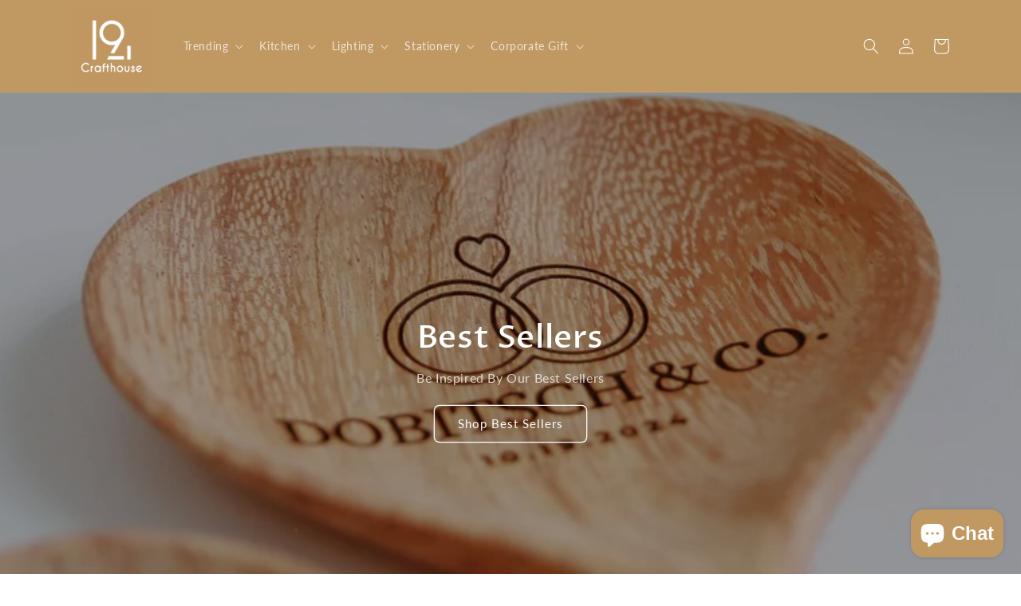

--- FILE ---
content_type: text/html; charset=utf-8
request_url: https://194crafthouse.com/?fbclid=PAAaZwlFLX4givUXhDJO1gmGZBnvxtZXPgGK9yVsI-1l3EM8UwHA49mgVliE8&add_to_wishlist=1767
body_size: 48650
content:
<!doctype html>
<html class="no-js" lang="en">
  <head>

    
<meta name="google-site-verification" content="hWfQpmzxxfa3kgkmHpR8ql4Ma60l28sHDsdC87vkW8U" />    <meta charset="utf-8">

<!-- Google tag (gtag.js) 194crafthouse.com@gmail.com-->
<script async src="https://www.googletagmanager.com/gtag/js?id=G-6BEL130476"></script>
<script>
  window.dataLayer = window.dataLayer || [];
  function gtag(){dataLayer.push(arguments);}
  gtag('js', new Date());

  gtag('config', 'G-6BEL130476');
</script>
    
    
    <meta http-equiv="X-UA-Compatible" content="IE=edge">
    <meta name="viewport" content="width=device-width,initial-scale=1">
    <meta name="theme-color" content="">
    <link rel="canonical" href="https://194crafthouse.com/">
    <link rel="preconnect" href="https://cdn.shopify.com" crossorigin><link rel="icon" type="image/png" href="//194crafthouse.com/cdn/shop/files/194crafthouse-logo.png?crop=center&height=32&v=1722921980&width=32"><link rel="preconnect" href="https://fonts.shopifycdn.com" crossorigin><title>
      194 Craft House - Handmade Personalized Gifts &amp; Decors
</title>

    
      <meta name="description" content="Check out our eco-friendly and sustainable handmade products by skilled Artisans for the very best personalized gift for for everyone for all occasions.">
    

    

<meta property="og:site_name" content="194 Craft House">
<meta property="og:url" content="https://194crafthouse.com/">
<meta property="og:title" content="194 Craft House - Handmade Personalized Gifts &amp; Decors">
<meta property="og:type" content="website">
<meta property="og:description" content="Check out our eco-friendly and sustainable handmade products by skilled Artisans for the very best personalized gift for for everyone for all occasions."><meta name="twitter:site" content="@194crafthouse"><meta name="twitter:card" content="summary_large_image">
<meta name="twitter:title" content="194 Craft House - Handmade Personalized Gifts &amp; Decors">
<meta name="twitter:description" content="Check out our eco-friendly and sustainable handmade products by skilled Artisans for the very best personalized gift for for everyone for all occasions.">


    <script src="//194crafthouse.com/cdn/shop/t/2/assets/constants.js?v=165488195745554878101678086287" defer="defer"></script>
    <script src="//194crafthouse.com/cdn/shop/t/2/assets/pubsub.js?v=2921868252632587581678086289" defer="defer"></script>
    <script src="//194crafthouse.com/cdn/shop/t/2/assets/global.js?v=85297797553816670871678086288" defer="defer"></script>
    <script>window.performance && window.performance.mark && window.performance.mark('shopify.content_for_header.start');</script><meta name="google-site-verification" content="CHuITg2t3ECa9TS1_-m3W2U33O3XbFdnEo1mZHEXsiw">
<meta id="shopify-digital-wallet" name="shopify-digital-wallet" content="/71533297959/digital_wallets/dialog">
<meta name="shopify-checkout-api-token" content="af73b8d414e7bb230a960441b0c7ce3f">
<meta id="in-context-paypal-metadata" data-shop-id="71533297959" data-venmo-supported="true" data-environment="production" data-locale="en_US" data-paypal-v4="true" data-currency="USD">
<script async="async" src="/checkouts/internal/preloads.js?locale=en-US"></script>
<script id="shopify-features" type="application/json">{"accessToken":"af73b8d414e7bb230a960441b0c7ce3f","betas":["rich-media-storefront-analytics"],"domain":"194crafthouse.com","predictiveSearch":true,"shopId":71533297959,"locale":"en"}</script>
<script>var Shopify = Shopify || {};
Shopify.shop = "194crafthouse.myshopify.com";
Shopify.locale = "en";
Shopify.currency = {"active":"USD","rate":"1.0"};
Shopify.country = "US";
Shopify.theme = {"name":"Craft","id":144824041767,"schema_name":"Craft","schema_version":"8.0.0","theme_store_id":1368,"role":"main"};
Shopify.theme.handle = "null";
Shopify.theme.style = {"id":null,"handle":null};
Shopify.cdnHost = "194crafthouse.com/cdn";
Shopify.routes = Shopify.routes || {};
Shopify.routes.root = "/";</script>
<script type="module">!function(o){(o.Shopify=o.Shopify||{}).modules=!0}(window);</script>
<script>!function(o){function n(){var o=[];function n(){o.push(Array.prototype.slice.apply(arguments))}return n.q=o,n}var t=o.Shopify=o.Shopify||{};t.loadFeatures=n(),t.autoloadFeatures=n()}(window);</script>
<script id="shop-js-analytics" type="application/json">{"pageType":"index"}</script>
<script defer="defer" async type="module" src="//194crafthouse.com/cdn/shopifycloud/shop-js/modules/v2/client.init-shop-cart-sync_C5BV16lS.en.esm.js"></script>
<script defer="defer" async type="module" src="//194crafthouse.com/cdn/shopifycloud/shop-js/modules/v2/chunk.common_CygWptCX.esm.js"></script>
<script type="module">
  await import("//194crafthouse.com/cdn/shopifycloud/shop-js/modules/v2/client.init-shop-cart-sync_C5BV16lS.en.esm.js");
await import("//194crafthouse.com/cdn/shopifycloud/shop-js/modules/v2/chunk.common_CygWptCX.esm.js");

  window.Shopify.SignInWithShop?.initShopCartSync?.({"fedCMEnabled":true,"windoidEnabled":true});

</script>
<script>(function() {
  var isLoaded = false;
  function asyncLoad() {
    if (isLoaded) return;
    isLoaded = true;
    var urls = ["https:\/\/script.pop-convert.com\/new-micro\/production.pc.min.js?unique_id=194crafthouse.myshopify.com\u0026shop=194crafthouse.myshopify.com","https:\/\/cdn.s3.pop-convert.com\/pcjs.production.min.js?unique_id=194crafthouse.myshopify.com\u0026shop=194crafthouse.myshopify.com"];
    for (var i = 0; i < urls.length; i++) {
      var s = document.createElement('script');
      s.type = 'text/javascript';
      s.async = true;
      s.src = urls[i];
      var x = document.getElementsByTagName('script')[0];
      x.parentNode.insertBefore(s, x);
    }
  };
  if(window.attachEvent) {
    window.attachEvent('onload', asyncLoad);
  } else {
    window.addEventListener('load', asyncLoad, false);
  }
})();</script>
<script id="__st">var __st={"a":71533297959,"offset":-18000,"reqid":"137058f7-c905-4500-8ae3-d142d1ea64ba-1768609282","pageurl":"194crafthouse.com\/","u":"c56855bf086c","p":"home"};</script>
<script>window.ShopifyPaypalV4VisibilityTracking = true;</script>
<script id="captcha-bootstrap">!function(){'use strict';const t='contact',e='account',n='new_comment',o=[[t,t],['blogs',n],['comments',n],[t,'customer']],c=[[e,'customer_login'],[e,'guest_login'],[e,'recover_customer_password'],[e,'create_customer']],r=t=>t.map((([t,e])=>`form[action*='/${t}']:not([data-nocaptcha='true']) input[name='form_type'][value='${e}']`)).join(','),a=t=>()=>t?[...document.querySelectorAll(t)].map((t=>t.form)):[];function s(){const t=[...o],e=r(t);return a(e)}const i='password',u='form_key',d=['recaptcha-v3-token','g-recaptcha-response','h-captcha-response',i],f=()=>{try{return window.sessionStorage}catch{return}},m='__shopify_v',_=t=>t.elements[u];function p(t,e,n=!1){try{const o=window.sessionStorage,c=JSON.parse(o.getItem(e)),{data:r}=function(t){const{data:e,action:n}=t;return t[m]||n?{data:e,action:n}:{data:t,action:n}}(c);for(const[e,n]of Object.entries(r))t.elements[e]&&(t.elements[e].value=n);n&&o.removeItem(e)}catch(o){console.error('form repopulation failed',{error:o})}}const l='form_type',E='cptcha';function T(t){t.dataset[E]=!0}const w=window,h=w.document,L='Shopify',v='ce_forms',y='captcha';let A=!1;((t,e)=>{const n=(g='f06e6c50-85a8-45c8-87d0-21a2b65856fe',I='https://cdn.shopify.com/shopifycloud/storefront-forms-hcaptcha/ce_storefront_forms_captcha_hcaptcha.v1.5.2.iife.js',D={infoText:'Protected by hCaptcha',privacyText:'Privacy',termsText:'Terms'},(t,e,n)=>{const o=w[L][v],c=o.bindForm;if(c)return c(t,g,e,D).then(n);var r;o.q.push([[t,g,e,D],n]),r=I,A||(h.body.append(Object.assign(h.createElement('script'),{id:'captcha-provider',async:!0,src:r})),A=!0)});var g,I,D;w[L]=w[L]||{},w[L][v]=w[L][v]||{},w[L][v].q=[],w[L][y]=w[L][y]||{},w[L][y].protect=function(t,e){n(t,void 0,e),T(t)},Object.freeze(w[L][y]),function(t,e,n,w,h,L){const[v,y,A,g]=function(t,e,n){const i=e?o:[],u=t?c:[],d=[...i,...u],f=r(d),m=r(i),_=r(d.filter((([t,e])=>n.includes(e))));return[a(f),a(m),a(_),s()]}(w,h,L),I=t=>{const e=t.target;return e instanceof HTMLFormElement?e:e&&e.form},D=t=>v().includes(t);t.addEventListener('submit',(t=>{const e=I(t);if(!e)return;const n=D(e)&&!e.dataset.hcaptchaBound&&!e.dataset.recaptchaBound,o=_(e),c=g().includes(e)&&(!o||!o.value);(n||c)&&t.preventDefault(),c&&!n&&(function(t){try{if(!f())return;!function(t){const e=f();if(!e)return;const n=_(t);if(!n)return;const o=n.value;o&&e.removeItem(o)}(t);const e=Array.from(Array(32),(()=>Math.random().toString(36)[2])).join('');!function(t,e){_(t)||t.append(Object.assign(document.createElement('input'),{type:'hidden',name:u})),t.elements[u].value=e}(t,e),function(t,e){const n=f();if(!n)return;const o=[...t.querySelectorAll(`input[type='${i}']`)].map((({name:t})=>t)),c=[...d,...o],r={};for(const[a,s]of new FormData(t).entries())c.includes(a)||(r[a]=s);n.setItem(e,JSON.stringify({[m]:1,action:t.action,data:r}))}(t,e)}catch(e){console.error('failed to persist form',e)}}(e),e.submit())}));const S=(t,e)=>{t&&!t.dataset[E]&&(n(t,e.some((e=>e===t))),T(t))};for(const o of['focusin','change'])t.addEventListener(o,(t=>{const e=I(t);D(e)&&S(e,y())}));const B=e.get('form_key'),M=e.get(l),P=B&&M;t.addEventListener('DOMContentLoaded',(()=>{const t=y();if(P)for(const e of t)e.elements[l].value===M&&p(e,B);[...new Set([...A(),...v().filter((t=>'true'===t.dataset.shopifyCaptcha))])].forEach((e=>S(e,t)))}))}(h,new URLSearchParams(w.location.search),n,t,e,['guest_login'])})(!0,!0)}();</script>
<script integrity="sha256-4kQ18oKyAcykRKYeNunJcIwy7WH5gtpwJnB7kiuLZ1E=" data-source-attribution="shopify.loadfeatures" defer="defer" src="//194crafthouse.com/cdn/shopifycloud/storefront/assets/storefront/load_feature-a0a9edcb.js" crossorigin="anonymous"></script>
<script data-source-attribution="shopify.dynamic_checkout.dynamic.init">var Shopify=Shopify||{};Shopify.PaymentButton=Shopify.PaymentButton||{isStorefrontPortableWallets:!0,init:function(){window.Shopify.PaymentButton.init=function(){};var t=document.createElement("script");t.src="https://194crafthouse.com/cdn/shopifycloud/portable-wallets/latest/portable-wallets.en.js",t.type="module",document.head.appendChild(t)}};
</script>
<script data-source-attribution="shopify.dynamic_checkout.buyer_consent">
  function portableWalletsHideBuyerConsent(e){var t=document.getElementById("shopify-buyer-consent"),n=document.getElementById("shopify-subscription-policy-button");t&&n&&(t.classList.add("hidden"),t.setAttribute("aria-hidden","true"),n.removeEventListener("click",e))}function portableWalletsShowBuyerConsent(e){var t=document.getElementById("shopify-buyer-consent"),n=document.getElementById("shopify-subscription-policy-button");t&&n&&(t.classList.remove("hidden"),t.removeAttribute("aria-hidden"),n.addEventListener("click",e))}window.Shopify?.PaymentButton&&(window.Shopify.PaymentButton.hideBuyerConsent=portableWalletsHideBuyerConsent,window.Shopify.PaymentButton.showBuyerConsent=portableWalletsShowBuyerConsent);
</script>
<script data-source-attribution="shopify.dynamic_checkout.cart.bootstrap">document.addEventListener("DOMContentLoaded",(function(){function t(){return document.querySelector("shopify-accelerated-checkout-cart, shopify-accelerated-checkout")}if(t())Shopify.PaymentButton.init();else{new MutationObserver((function(e,n){t()&&(Shopify.PaymentButton.init(),n.disconnect())})).observe(document.body,{childList:!0,subtree:!0})}}));
</script>
<script id='scb4127' type='text/javascript' async='' src='https://194crafthouse.com/cdn/shopifycloud/privacy-banner/storefront-banner.js'></script><link id="shopify-accelerated-checkout-styles" rel="stylesheet" media="screen" href="https://194crafthouse.com/cdn/shopifycloud/portable-wallets/latest/accelerated-checkout-backwards-compat.css" crossorigin="anonymous">
<style id="shopify-accelerated-checkout-cart">
        #shopify-buyer-consent {
  margin-top: 1em;
  display: inline-block;
  width: 100%;
}

#shopify-buyer-consent.hidden {
  display: none;
}

#shopify-subscription-policy-button {
  background: none;
  border: none;
  padding: 0;
  text-decoration: underline;
  font-size: inherit;
  cursor: pointer;
}

#shopify-subscription-policy-button::before {
  box-shadow: none;
}

      </style>
<script id="sections-script" data-sections="header,footer" defer="defer" src="//194crafthouse.com/cdn/shop/t/2/compiled_assets/scripts.js?v=3860"></script>
<script>window.performance && window.performance.mark && window.performance.mark('shopify.content_for_header.end');</script>


    <style data-shopify>
      @font-face {
  font-family: Lato;
  font-weight: 400;
  font-style: normal;
  font-display: swap;
  src: url("//194crafthouse.com/cdn/fonts/lato/lato_n4.c3b93d431f0091c8be23185e15c9d1fee1e971c5.woff2") format("woff2"),
       url("//194crafthouse.com/cdn/fonts/lato/lato_n4.d5c00c781efb195594fd2fd4ad04f7882949e327.woff") format("woff");
}

      @font-face {
  font-family: Lato;
  font-weight: 700;
  font-style: normal;
  font-display: swap;
  src: url("//194crafthouse.com/cdn/fonts/lato/lato_n7.900f219bc7337bc57a7a2151983f0a4a4d9d5dcf.woff2") format("woff2"),
       url("//194crafthouse.com/cdn/fonts/lato/lato_n7.a55c60751adcc35be7c4f8a0313f9698598612ee.woff") format("woff");
}

      @font-face {
  font-family: Lato;
  font-weight: 400;
  font-style: italic;
  font-display: swap;
  src: url("//194crafthouse.com/cdn/fonts/lato/lato_i4.09c847adc47c2fefc3368f2e241a3712168bc4b6.woff2") format("woff2"),
       url("//194crafthouse.com/cdn/fonts/lato/lato_i4.3c7d9eb6c1b0a2bf62d892c3ee4582b016d0f30c.woff") format("woff");
}

      @font-face {
  font-family: Lato;
  font-weight: 700;
  font-style: italic;
  font-display: swap;
  src: url("//194crafthouse.com/cdn/fonts/lato/lato_i7.16ba75868b37083a879b8dd9f2be44e067dfbf92.woff2") format("woff2"),
       url("//194crafthouse.com/cdn/fonts/lato/lato_i7.4c07c2b3b7e64ab516aa2f2081d2bb0366b9dce8.woff") format("woff");
}

      @font-face {
  font-family: "Proza Libre";
  font-weight: 500;
  font-style: normal;
  font-display: swap;
  src: url("//194crafthouse.com/cdn/fonts/proza_libre/prozalibre_n5.769da275b5c2e5f28c2bf0b1166b9e95644c320c.woff2") format("woff2"),
       url("//194crafthouse.com/cdn/fonts/proza_libre/prozalibre_n5.e541836a24e317d3c57a7720b00396b71e15f38a.woff") format("woff");
}


      :root {
        --font-body-family: Lato, sans-serif;
        --font-body-style: normal;
        --font-body-weight: 400;
        --font-body-weight-bold: 700;

        --font-heading-family: "Proza Libre", sans-serif;
        --font-heading-style: normal;
        --font-heading-weight: 500;

        --font-body-scale: 1.0;
        --font-heading-scale: 1.0;

        --color-base-text: 0, 0, 0;
        --color-shadow: 0, 0, 0;
        --color-base-background-1: 255, 255, 255;
        --color-base-background-2: 217, 217, 217;
        --color-base-solid-button-labels: 255, 255, 255;
        --color-base-outline-button-labels: 134, 43, 13;
        --color-base-accent-1: 192, 152, 98;
        --color-base-accent-2: 78, 78, 78;
        --payment-terms-background-color: #ffffff;

        --gradient-base-background-1: #ffffff;
        --gradient-base-background-2: #d9d9d9;
        --gradient-base-accent-1: #c09862;
        --gradient-base-accent-2: #4e4e4e;

        --media-padding: px;
        --media-border-opacity: 0.1;
        --media-border-width: 0px;
        --media-radius: 6px;
        --media-shadow-opacity: 0.0;
        --media-shadow-horizontal-offset: 0px;
        --media-shadow-vertical-offset: 40px;
        --media-shadow-blur-radius: 5px;
        --media-shadow-visible: 0;

        --page-width: 120rem;
        --page-width-margin: 0rem;

        --product-card-image-padding: 0.0rem;
        --product-card-corner-radius: 0.6rem;
        --product-card-text-alignment: left;
        --product-card-border-width: 0.1rem;
        --product-card-border-opacity: 0.1;
        --product-card-shadow-opacity: 0.0;
        --product-card-shadow-visible: 0;
        --product-card-shadow-horizontal-offset: 0.0rem;
        --product-card-shadow-vertical-offset: 0.4rem;
        --product-card-shadow-blur-radius: 0.5rem;

        --collection-card-image-padding: 0.0rem;
        --collection-card-corner-radius: 0.6rem;
        --collection-card-text-alignment: left;
        --collection-card-border-width: 0.1rem;
        --collection-card-border-opacity: 0.1;
        --collection-card-shadow-opacity: 0.0;
        --collection-card-shadow-visible: 0;
        --collection-card-shadow-horizontal-offset: 0.0rem;
        --collection-card-shadow-vertical-offset: 0.4rem;
        --collection-card-shadow-blur-radius: 0.5rem;

        --blog-card-image-padding: 0.0rem;
        --blog-card-corner-radius: 0.6rem;
        --blog-card-text-alignment: left;
        --blog-card-border-width: 0.1rem;
        --blog-card-border-opacity: 0.1;
        --blog-card-shadow-opacity: 0.0;
        --blog-card-shadow-visible: 0;
        --blog-card-shadow-horizontal-offset: 0.0rem;
        --blog-card-shadow-vertical-offset: 0.4rem;
        --blog-card-shadow-blur-radius: 0.5rem;

        --badge-corner-radius: 0.6rem;

        --popup-border-width: 1px;
        --popup-border-opacity: 0.5;
        --popup-corner-radius: 6px;
        --popup-shadow-opacity: 0.0;
        --popup-shadow-horizontal-offset: 0px;
        --popup-shadow-vertical-offset: 4px;
        --popup-shadow-blur-radius: 5px;

        --drawer-border-width: 1px;
        --drawer-border-opacity: 0.1;
        --drawer-shadow-opacity: 0.0;
        --drawer-shadow-horizontal-offset: 0px;
        --drawer-shadow-vertical-offset: 4px;
        --drawer-shadow-blur-radius: 5px;

        --spacing-sections-desktop: 0px;
        --spacing-sections-mobile: 0px;

        --grid-desktop-vertical-spacing: 20px;
        --grid-desktop-horizontal-spacing: 20px;
        --grid-mobile-vertical-spacing: 10px;
        --grid-mobile-horizontal-spacing: 10px;

        --text-boxes-border-opacity: 0.1;
        --text-boxes-border-width: 0px;
        --text-boxes-radius: 6px;
        --text-boxes-shadow-opacity: 0.0;
        --text-boxes-shadow-visible: 0;
        --text-boxes-shadow-horizontal-offset: 0px;
        --text-boxes-shadow-vertical-offset: 4px;
        --text-boxes-shadow-blur-radius: 5px;

        --buttons-radius: 6px;
        --buttons-radius-outset: 7px;
        --buttons-border-width: 1px;
        --buttons-border-opacity: 1.0;
        --buttons-shadow-opacity: 0.0;
        --buttons-shadow-visible: 0;
        --buttons-shadow-horizontal-offset: 0px;
        --buttons-shadow-vertical-offset: 4px;
        --buttons-shadow-blur-radius: 5px;
        --buttons-border-offset: 0.3px;

        --inputs-radius: 6px;
        --inputs-border-width: 1px;
        --inputs-border-opacity: 0.55;
        --inputs-shadow-opacity: 0.0;
        --inputs-shadow-horizontal-offset: 0px;
        --inputs-margin-offset: 0px;
        --inputs-shadow-vertical-offset: 0px;
        --inputs-shadow-blur-radius: 5px;
        --inputs-radius-outset: 7px;

        --variant-pills-radius: 40px;
        --variant-pills-border-width: 1px;
        --variant-pills-border-opacity: 0.55;
        --variant-pills-shadow-opacity: 0.0;
        --variant-pills-shadow-horizontal-offset: 0px;
        --variant-pills-shadow-vertical-offset: 4px;
        --variant-pills-shadow-blur-radius: 5px;
      }

      *,
      *::before,
      *::after {
        box-sizing: inherit;
      }

      html {
        box-sizing: border-box;
        font-size: calc(var(--font-body-scale) * 62.5%);
        height: 100%;
      }

      body {
        display: grid;
        grid-template-rows: auto auto 1fr auto;
        grid-template-columns: 100%;
        min-height: 100%;
        margin: 0;
        font-size: 1.5rem;
        letter-spacing: 0.06rem;
        line-height: calc(1 + 0.8 / var(--font-body-scale));
        font-family: var(--font-body-family);
        font-style: var(--font-body-style);
        font-weight: var(--font-body-weight);
      }

      @media screen and (min-width: 750px) {
        body {
          font-size: 1.6rem;
        }
      }
    </style>

    <link href="//194crafthouse.com/cdn/shop/t/2/assets/base.css?v=41406287328879167951731062011" rel="stylesheet" type="text/css" media="all" />
<link rel="preload" as="font" href="//194crafthouse.com/cdn/fonts/lato/lato_n4.c3b93d431f0091c8be23185e15c9d1fee1e971c5.woff2" type="font/woff2" crossorigin><link rel="preload" as="font" href="//194crafthouse.com/cdn/fonts/proza_libre/prozalibre_n5.769da275b5c2e5f28c2bf0b1166b9e95644c320c.woff2" type="font/woff2" crossorigin><link rel="stylesheet" href="//194crafthouse.com/cdn/shop/t/2/assets/component-predictive-search.css?v=85913294783299393391678086288" media="print" onload="this.media='all'"><script>document.documentElement.className = document.documentElement.className.replace('no-js', 'js');
    if (Shopify.designMode) {
      document.documentElement.classList.add('shopify-design-mode');
    }
    </script>

    <script type="text/javascript">
    (function(c,l,a,r,i,t,y){
        c[a]=c[a]||function(){(c[a].q=c[a].q||[]).push(arguments)};
        t=l.createElement(r);t.async=1;t.src="https://www.clarity.ms/tag/"+i;
        y=l.getElementsByTagName(r)[0];y.parentNode.insertBefore(t,y);
    })(window, document, "clarity", "script", "nn3wt9xn45");
</script>
    
  <!-- BEGIN app block: shopify://apps/judge-me-reviews/blocks/judgeme_core/61ccd3b1-a9f2-4160-9fe9-4fec8413e5d8 --><!-- Start of Judge.me Core -->






<link rel="dns-prefetch" href="https://cdnwidget.judge.me">
<link rel="dns-prefetch" href="https://cdn.judge.me">
<link rel="dns-prefetch" href="https://cdn1.judge.me">
<link rel="dns-prefetch" href="https://api.judge.me">

<script data-cfasync='false' class='jdgm-settings-script'>window.jdgmSettings={"pagination":5,"disable_web_reviews":false,"badge_no_review_text":"No reviews","badge_n_reviews_text":"{{ n }} review/reviews","badge_star_color":"#bb9863","hide_badge_preview_if_no_reviews":true,"badge_hide_text":false,"enforce_center_preview_badge":false,"widget_title":"Customer Reviews","widget_open_form_text":"Write a review","widget_close_form_text":"Cancel review","widget_refresh_page_text":"Refresh page","widget_summary_text":"Based on {{ number_of_reviews }} review/reviews","widget_no_review_text":"Be the first to write a review","widget_name_field_text":"Display name","widget_verified_name_field_text":"Verified Name (public)","widget_name_placeholder_text":"Display name","widget_required_field_error_text":"This field is required.","widget_email_field_text":"Email address","widget_verified_email_field_text":"Verified Email (private, can not be edited)","widget_email_placeholder_text":"Your email address","widget_email_field_error_text":"Please enter a valid email address.","widget_rating_field_text":"Rating","widget_review_title_field_text":"Review Title","widget_review_title_placeholder_text":"Give your review a title","widget_review_body_field_text":"Review content","widget_review_body_placeholder_text":"Start writing here...","widget_pictures_field_text":"Picture/Video (optional)","widget_submit_review_text":"Submit Review","widget_submit_verified_review_text":"Submit Verified Review","widget_submit_success_msg_with_auto_publish":"Thank you! Please refresh the page in a few moments to see your review. You can remove or edit your review by logging into \u003ca href='https://judge.me/login' target='_blank' rel='nofollow noopener'\u003eJudge.me\u003c/a\u003e","widget_submit_success_msg_no_auto_publish":"Thank you! Your review will be published as soon as it is approved by the shop admin. You can remove or edit your review by logging into \u003ca href='https://judge.me/login' target='_blank' rel='nofollow noopener'\u003eJudge.me\u003c/a\u003e","widget_show_default_reviews_out_of_total_text":"Showing {{ n_reviews_shown }} out of {{ n_reviews }} reviews.","widget_show_all_link_text":"Show all","widget_show_less_link_text":"Show less","widget_author_said_text":"{{ reviewer_name }} said:","widget_days_text":"{{ n }} days ago","widget_weeks_text":"{{ n }} week/weeks ago","widget_months_text":"{{ n }} month/months ago","widget_years_text":"{{ n }} year/years ago","widget_yesterday_text":"Yesterday","widget_today_text":"Today","widget_replied_text":"\u003e\u003e {{ shop_name }} replied:","widget_read_more_text":"Read more","widget_reviewer_name_as_initial":"","widget_rating_filter_color":"#fbcd0a","widget_rating_filter_see_all_text":"See all reviews","widget_sorting_most_recent_text":"Most Recent","widget_sorting_highest_rating_text":"Highest Rating","widget_sorting_lowest_rating_text":"Lowest Rating","widget_sorting_with_pictures_text":"Only Pictures","widget_sorting_most_helpful_text":"Most Helpful","widget_open_question_form_text":"Ask a question","widget_reviews_subtab_text":"Reviews","widget_questions_subtab_text":"Questions","widget_question_label_text":"Question","widget_answer_label_text":"Answer","widget_question_placeholder_text":"Write your question here","widget_submit_question_text":"Submit Question","widget_question_submit_success_text":"Thank you for your question! We will notify you once it gets answered.","widget_star_color":"#bb9863","verified_badge_text":"Verified","verified_badge_bg_color":"","verified_badge_text_color":"","verified_badge_placement":"left-of-reviewer-name","widget_review_max_height":"","widget_hide_border":false,"widget_social_share":false,"widget_thumb":false,"widget_review_location_show":false,"widget_location_format":"","all_reviews_include_out_of_store_products":true,"all_reviews_out_of_store_text":"(out of store)","all_reviews_pagination":100,"all_reviews_product_name_prefix_text":"about","enable_review_pictures":true,"enable_question_anwser":false,"widget_theme":"default","review_date_format":"mm/dd/yyyy","default_sort_method":"most-recent","widget_product_reviews_subtab_text":"Product Reviews","widget_shop_reviews_subtab_text":"Shop Reviews","widget_other_products_reviews_text":"Reviews for other products","widget_store_reviews_subtab_text":"Store reviews","widget_no_store_reviews_text":"This store hasn't received any reviews yet","widget_web_restriction_product_reviews_text":"This product hasn't received any reviews yet","widget_no_items_text":"No items found","widget_show_more_text":"Show more","widget_write_a_store_review_text":"Write a Store Review","widget_other_languages_heading":"Reviews in Other Languages","widget_translate_review_text":"Translate review to {{ language }}","widget_translating_review_text":"Translating...","widget_show_original_translation_text":"Show original ({{ language }})","widget_translate_review_failed_text":"Review couldn't be translated.","widget_translate_review_retry_text":"Retry","widget_translate_review_try_again_later_text":"Try again later","show_product_url_for_grouped_product":false,"widget_sorting_pictures_first_text":"Pictures First","show_pictures_on_all_rev_page_mobile":false,"show_pictures_on_all_rev_page_desktop":false,"floating_tab_hide_mobile_install_preference":false,"floating_tab_button_name":"★ Reviews","floating_tab_title":"Let customers speak for us","floating_tab_button_color":"","floating_tab_button_background_color":"","floating_tab_url":"","floating_tab_url_enabled":false,"floating_tab_tab_style":"text","all_reviews_text_badge_text":"Customers rate us {{ shop.metafields.judgeme.all_reviews_rating | round: 1 }}/5 based on {{ shop.metafields.judgeme.all_reviews_count }} reviews.","all_reviews_text_badge_text_branded_style":"{{ shop.metafields.judgeme.all_reviews_rating | round: 1 }} out of 5 stars based on {{ shop.metafields.judgeme.all_reviews_count }} reviews","is_all_reviews_text_badge_a_link":false,"show_stars_for_all_reviews_text_badge":false,"all_reviews_text_badge_url":"","all_reviews_text_style":"text","all_reviews_text_color_style":"judgeme_brand_color","all_reviews_text_color":"#108474","all_reviews_text_show_jm_brand":true,"featured_carousel_show_header":true,"featured_carousel_title":"Let customers speak for us","testimonials_carousel_title":"Customers are saying","videos_carousel_title":"Real customer stories","cards_carousel_title":"Customers are saying","featured_carousel_count_text":"from {{ n }} reviews","featured_carousel_add_link_to_all_reviews_page":false,"featured_carousel_url":"","featured_carousel_show_images":true,"featured_carousel_autoslide_interval":5,"featured_carousel_arrows_on_the_sides":false,"featured_carousel_height":250,"featured_carousel_width":80,"featured_carousel_image_size":0,"featured_carousel_image_height":250,"featured_carousel_arrow_color":"#eeeeee","verified_count_badge_style":"vintage","verified_count_badge_orientation":"horizontal","verified_count_badge_color_style":"judgeme_brand_color","verified_count_badge_color":"#108474","is_verified_count_badge_a_link":false,"verified_count_badge_url":"","verified_count_badge_show_jm_brand":true,"widget_rating_preset_default":5,"widget_first_sub_tab":"product-reviews","widget_show_histogram":true,"widget_histogram_use_custom_color":false,"widget_pagination_use_custom_color":false,"widget_star_use_custom_color":true,"widget_verified_badge_use_custom_color":false,"widget_write_review_use_custom_color":false,"picture_reminder_submit_button":"Upload Pictures","enable_review_videos":true,"mute_video_by_default":false,"widget_sorting_videos_first_text":"Videos First","widget_review_pending_text":"Pending","featured_carousel_items_for_large_screen":3,"social_share_options_order":"Facebook,Twitter","remove_microdata_snippet":true,"disable_json_ld":false,"enable_json_ld_products":false,"preview_badge_show_question_text":false,"preview_badge_no_question_text":"No questions","preview_badge_n_question_text":"{{ number_of_questions }} question/questions","qa_badge_show_icon":false,"qa_badge_position":"same-row","remove_judgeme_branding":false,"widget_add_search_bar":false,"widget_search_bar_placeholder":"Search","widget_sorting_verified_only_text":"Verified only","featured_carousel_theme":"focused","featured_carousel_show_rating":true,"featured_carousel_show_title":true,"featured_carousel_show_body":true,"featured_carousel_show_date":false,"featured_carousel_show_reviewer":true,"featured_carousel_show_product":false,"featured_carousel_header_background_color":"#108474","featured_carousel_header_text_color":"#ffffff","featured_carousel_name_product_separator":"reviewed","featured_carousel_full_star_background":"#108474","featured_carousel_empty_star_background":"#dadada","featured_carousel_vertical_theme_background":"#f9fafb","featured_carousel_verified_badge_enable":true,"featured_carousel_verified_badge_color":"#108474","featured_carousel_border_style":"round","featured_carousel_review_line_length_limit":3,"featured_carousel_more_reviews_button_text":"Read more reviews","featured_carousel_view_product_button_text":"View product","all_reviews_page_load_reviews_on":"scroll","all_reviews_page_load_more_text":"Load More Reviews","disable_fb_tab_reviews":false,"enable_ajax_cdn_cache":false,"widget_advanced_speed_features":5,"widget_public_name_text":"displayed publicly like","default_reviewer_name":"John Smith","default_reviewer_name_has_non_latin":true,"widget_reviewer_anonymous":"Anonymous","medals_widget_title":"Judge.me Review Medals","medals_widget_background_color":"#f9fafb","medals_widget_position":"footer_all_pages","medals_widget_border_color":"#f9fafb","medals_widget_verified_text_position":"left","medals_widget_use_monochromatic_version":false,"medals_widget_elements_color":"#108474","show_reviewer_avatar":true,"widget_invalid_yt_video_url_error_text":"Not a YouTube video URL","widget_max_length_field_error_text":"Please enter no more than {0} characters.","widget_show_country_flag":false,"widget_show_collected_via_shop_app":true,"widget_verified_by_shop_badge_style":"light","widget_verified_by_shop_text":"Verified by Shop","widget_show_photo_gallery":false,"widget_load_with_code_splitting":true,"widget_ugc_install_preference":false,"widget_ugc_title":"Made by us, Shared by you","widget_ugc_subtitle":"Tag us to see your picture featured in our page","widget_ugc_arrows_color":"#ffffff","widget_ugc_primary_button_text":"Buy Now","widget_ugc_primary_button_background_color":"#108474","widget_ugc_primary_button_text_color":"#ffffff","widget_ugc_primary_button_border_width":"0","widget_ugc_primary_button_border_style":"none","widget_ugc_primary_button_border_color":"#108474","widget_ugc_primary_button_border_radius":"25","widget_ugc_secondary_button_text":"Load More","widget_ugc_secondary_button_background_color":"#ffffff","widget_ugc_secondary_button_text_color":"#108474","widget_ugc_secondary_button_border_width":"2","widget_ugc_secondary_button_border_style":"solid","widget_ugc_secondary_button_border_color":"#108474","widget_ugc_secondary_button_border_radius":"25","widget_ugc_reviews_button_text":"View Reviews","widget_ugc_reviews_button_background_color":"#ffffff","widget_ugc_reviews_button_text_color":"#108474","widget_ugc_reviews_button_border_width":"2","widget_ugc_reviews_button_border_style":"solid","widget_ugc_reviews_button_border_color":"#108474","widget_ugc_reviews_button_border_radius":"25","widget_ugc_reviews_button_link_to":"judgeme-reviews-page","widget_ugc_show_post_date":true,"widget_ugc_max_width":"800","widget_rating_metafield_value_type":true,"widget_primary_color":"#6f5a3b","widget_enable_secondary_color":false,"widget_secondary_color":"#edf5f5","widget_summary_average_rating_text":"{{ average_rating }} out of 5","widget_media_grid_title":"Customer photos \u0026 videos","widget_media_grid_see_more_text":"See more","widget_round_style":false,"widget_show_product_medals":true,"widget_verified_by_judgeme_text":"Verified by Judge.me","widget_show_store_medals":true,"widget_verified_by_judgeme_text_in_store_medals":"Verified by Judge.me","widget_media_field_exceed_quantity_message":"Sorry, we can only accept {{ max_media }} for one review.","widget_media_field_exceed_limit_message":"{{ file_name }} is too large, please select a {{ media_type }} less than {{ size_limit }}MB.","widget_review_submitted_text":"Review Submitted!","widget_question_submitted_text":"Question Submitted!","widget_close_form_text_question":"Cancel","widget_write_your_answer_here_text":"Write your answer here","widget_enabled_branded_link":true,"widget_show_collected_by_judgeme":false,"widget_reviewer_name_color":"","widget_write_review_text_color":"","widget_write_review_bg_color":"","widget_collected_by_judgeme_text":"collected by Judge.me","widget_pagination_type":"standard","widget_load_more_text":"Load More","widget_load_more_color":"#108474","widget_full_review_text":"Full Review","widget_read_more_reviews_text":"Read More Reviews","widget_read_questions_text":"Read Questions","widget_questions_and_answers_text":"Questions \u0026 Answers","widget_verified_by_text":"Verified by","widget_verified_text":"Verified","widget_number_of_reviews_text":"{{ number_of_reviews }} reviews","widget_back_button_text":"Back","widget_next_button_text":"Next","widget_custom_forms_filter_button":"Filters","custom_forms_style":"vertical","widget_show_review_information":false,"how_reviews_are_collected":"How reviews are collected?","widget_show_review_keywords":false,"widget_gdpr_statement":"How we use your data: We'll only contact you about the review you left, and only if necessary. By submitting your review, you agree to Judge.me's \u003ca href='https://judge.me/terms' target='_blank' rel='nofollow noopener'\u003eterms\u003c/a\u003e, \u003ca href='https://judge.me/privacy' target='_blank' rel='nofollow noopener'\u003eprivacy\u003c/a\u003e and \u003ca href='https://judge.me/content-policy' target='_blank' rel='nofollow noopener'\u003econtent\u003c/a\u003e policies.","widget_multilingual_sorting_enabled":false,"widget_translate_review_content_enabled":false,"widget_translate_review_content_method":"manual","popup_widget_review_selection":"automatically_with_pictures","popup_widget_round_border_style":true,"popup_widget_show_title":true,"popup_widget_show_body":true,"popup_widget_show_reviewer":false,"popup_widget_show_product":true,"popup_widget_show_pictures":true,"popup_widget_use_review_picture":true,"popup_widget_show_on_home_page":true,"popup_widget_show_on_product_page":true,"popup_widget_show_on_collection_page":true,"popup_widget_show_on_cart_page":true,"popup_widget_position":"bottom_left","popup_widget_first_review_delay":5,"popup_widget_duration":5,"popup_widget_interval":5,"popup_widget_review_count":5,"popup_widget_hide_on_mobile":true,"review_snippet_widget_round_border_style":true,"review_snippet_widget_card_color":"#FFFFFF","review_snippet_widget_slider_arrows_background_color":"#FFFFFF","review_snippet_widget_slider_arrows_color":"#000000","review_snippet_widget_star_color":"#108474","show_product_variant":false,"all_reviews_product_variant_label_text":"Variant: ","widget_show_verified_branding":false,"widget_ai_summary_title":"Customers say","widget_ai_summary_disclaimer":"AI-powered review summary based on recent customer reviews","widget_show_ai_summary":false,"widget_show_ai_summary_bg":false,"widget_show_review_title_input":true,"redirect_reviewers_invited_via_email":"review_widget","request_store_review_after_product_review":false,"request_review_other_products_in_order":false,"review_form_color_scheme":"default","review_form_corner_style":"square","review_form_star_color":{},"review_form_text_color":"#333333","review_form_background_color":"#ffffff","review_form_field_background_color":"#fafafa","review_form_button_color":{},"review_form_button_text_color":"#ffffff","review_form_modal_overlay_color":"#000000","review_content_screen_title_text":"How would you rate this product?","review_content_introduction_text":"We would love it if you would share a bit about your experience.","store_review_form_title_text":"How would you rate this store?","store_review_form_introduction_text":"We would love it if you would share a bit about your experience.","show_review_guidance_text":true,"one_star_review_guidance_text":"Poor","five_star_review_guidance_text":"Great","customer_information_screen_title_text":"About you","customer_information_introduction_text":"Please tell us more about you.","custom_questions_screen_title_text":"Your experience in more detail","custom_questions_introduction_text":"Here are a few questions to help us understand more about your experience.","review_submitted_screen_title_text":"Thanks for your review!","review_submitted_screen_thank_you_text":"We are processing it and it will appear on the store soon.","review_submitted_screen_email_verification_text":"Please confirm your email by clicking the link we just sent you. This helps us keep reviews authentic.","review_submitted_request_store_review_text":"Would you like to share your experience of shopping with us?","review_submitted_review_other_products_text":"Would you like to review these products?","store_review_screen_title_text":"Would you like to share your experience of shopping with us?","store_review_introduction_text":"We value your feedback and use it to improve. Please share any thoughts or suggestions you have.","reviewer_media_screen_title_picture_text":"Share a picture","reviewer_media_introduction_picture_text":"Upload a photo to support your review.","reviewer_media_screen_title_video_text":"Share a video","reviewer_media_introduction_video_text":"Upload a video to support your review.","reviewer_media_screen_title_picture_or_video_text":"Share a picture or video","reviewer_media_introduction_picture_or_video_text":"Upload a photo or video to support your review.","reviewer_media_youtube_url_text":"Paste your Youtube URL here","advanced_settings_next_step_button_text":"Next","advanced_settings_close_review_button_text":"Close","modal_write_review_flow":false,"write_review_flow_required_text":"Required","write_review_flow_privacy_message_text":"We respect your privacy.","write_review_flow_anonymous_text":"Post review as anonymous","write_review_flow_visibility_text":"This won't be visible to other customers.","write_review_flow_multiple_selection_help_text":"Select as many as you like","write_review_flow_single_selection_help_text":"Select one option","write_review_flow_required_field_error_text":"This field is required","write_review_flow_invalid_email_error_text":"Please enter a valid email address","write_review_flow_max_length_error_text":"Max. {{ max_length }} characters.","write_review_flow_media_upload_text":"\u003cb\u003eClick to upload\u003c/b\u003e or drag and drop","write_review_flow_gdpr_statement":"We'll only contact you about your review if necessary. By submitting your review, you agree to our \u003ca href='https://judge.me/terms' target='_blank' rel='nofollow noopener'\u003eterms and conditions\u003c/a\u003e and \u003ca href='https://judge.me/privacy' target='_blank' rel='nofollow noopener'\u003eprivacy policy\u003c/a\u003e.","rating_only_reviews_enabled":false,"show_negative_reviews_help_screen":false,"new_review_flow_help_screen_rating_threshold":3,"negative_review_resolution_screen_title_text":"Tell us more","negative_review_resolution_text":"Your experience matters to us. If there were issues with your purchase, we're here to help. Feel free to reach out to us, we'd love the opportunity to make things right.","negative_review_resolution_button_text":"Contact us","negative_review_resolution_proceed_with_review_text":"Leave a review","negative_review_resolution_subject":"Issue with purchase from {{ shop_name }}.{{ order_name }}","preview_badge_collection_page_install_status":false,"widget_review_custom_css":"","preview_badge_custom_css":"","preview_badge_stars_count":"5-stars","featured_carousel_custom_css":"","floating_tab_custom_css":"","all_reviews_widget_custom_css":"","medals_widget_custom_css":"","verified_badge_custom_css":"","all_reviews_text_custom_css":"","transparency_badges_collected_via_store_invite":false,"transparency_badges_from_another_provider":false,"transparency_badges_collected_from_store_visitor":false,"transparency_badges_collected_by_verified_review_provider":false,"transparency_badges_earned_reward":false,"transparency_badges_collected_via_store_invite_text":"Review collected via store invitation","transparency_badges_from_another_provider_text":"Review collected from another provider","transparency_badges_collected_from_store_visitor_text":"Review collected from a store visitor","transparency_badges_written_in_google_text":"Review written in Google","transparency_badges_written_in_etsy_text":"Review written in Etsy","transparency_badges_written_in_shop_app_text":"Review written in Shop App","transparency_badges_earned_reward_text":"Review earned a reward for future purchase","product_review_widget_per_page":10,"widget_store_review_label_text":"Review about the store","checkout_comment_extension_title_on_product_page":"Customer Comments","checkout_comment_extension_num_latest_comment_show":5,"checkout_comment_extension_format":"name_and_timestamp","checkout_comment_customer_name":"last_initial","checkout_comment_comment_notification":true,"preview_badge_collection_page_install_preference":true,"preview_badge_home_page_install_preference":false,"preview_badge_product_page_install_preference":true,"review_widget_install_preference":"","review_carousel_install_preference":false,"floating_reviews_tab_install_preference":"none","verified_reviews_count_badge_install_preference":false,"all_reviews_text_install_preference":false,"review_widget_best_location":true,"judgeme_medals_install_preference":false,"review_widget_revamp_enabled":false,"review_widget_qna_enabled":false,"review_widget_header_theme":"minimal","review_widget_widget_title_enabled":true,"review_widget_header_text_size":"medium","review_widget_header_text_weight":"regular","review_widget_average_rating_style":"compact","review_widget_bar_chart_enabled":true,"review_widget_bar_chart_type":"numbers","review_widget_bar_chart_style":"standard","review_widget_expanded_media_gallery_enabled":false,"review_widget_reviews_section_theme":"standard","review_widget_image_style":"thumbnails","review_widget_review_image_ratio":"square","review_widget_stars_size":"medium","review_widget_verified_badge":"standard_text","review_widget_review_title_text_size":"medium","review_widget_review_text_size":"medium","review_widget_review_text_length":"medium","review_widget_number_of_columns_desktop":3,"review_widget_carousel_transition_speed":5,"review_widget_custom_questions_answers_display":"always","review_widget_button_text_color":"#FFFFFF","review_widget_text_color":"#000000","review_widget_lighter_text_color":"#7B7B7B","review_widget_corner_styling":"soft","review_widget_review_word_singular":"review","review_widget_review_word_plural":"reviews","review_widget_voting_label":"Helpful?","review_widget_shop_reply_label":"Reply from {{ shop_name }}:","review_widget_filters_title":"Filters","qna_widget_question_word_singular":"Question","qna_widget_question_word_plural":"Questions","qna_widget_answer_reply_label":"Answer from {{ answerer_name }}:","qna_content_screen_title_text":"Ask a question about this product","qna_widget_question_required_field_error_text":"Please enter your question.","qna_widget_flow_gdpr_statement":"We'll only contact you about your question if necessary. By submitting your question, you agree to our \u003ca href='https://judge.me/terms' target='_blank' rel='nofollow noopener'\u003eterms and conditions\u003c/a\u003e and \u003ca href='https://judge.me/privacy' target='_blank' rel='nofollow noopener'\u003eprivacy policy\u003c/a\u003e.","qna_widget_question_submitted_text":"Thanks for your question!","qna_widget_close_form_text_question":"Close","qna_widget_question_submit_success_text":"We’ll notify you by email when your question is answered.","all_reviews_widget_v2025_enabled":false,"all_reviews_widget_v2025_header_theme":"default","all_reviews_widget_v2025_widget_title_enabled":true,"all_reviews_widget_v2025_header_text_size":"medium","all_reviews_widget_v2025_header_text_weight":"regular","all_reviews_widget_v2025_average_rating_style":"compact","all_reviews_widget_v2025_bar_chart_enabled":true,"all_reviews_widget_v2025_bar_chart_type":"numbers","all_reviews_widget_v2025_bar_chart_style":"standard","all_reviews_widget_v2025_expanded_media_gallery_enabled":false,"all_reviews_widget_v2025_show_store_medals":true,"all_reviews_widget_v2025_show_photo_gallery":true,"all_reviews_widget_v2025_show_review_keywords":false,"all_reviews_widget_v2025_show_ai_summary":false,"all_reviews_widget_v2025_show_ai_summary_bg":false,"all_reviews_widget_v2025_add_search_bar":false,"all_reviews_widget_v2025_default_sort_method":"most-recent","all_reviews_widget_v2025_reviews_per_page":10,"all_reviews_widget_v2025_reviews_section_theme":"default","all_reviews_widget_v2025_image_style":"thumbnails","all_reviews_widget_v2025_review_image_ratio":"square","all_reviews_widget_v2025_stars_size":"medium","all_reviews_widget_v2025_verified_badge":"bold_badge","all_reviews_widget_v2025_review_title_text_size":"medium","all_reviews_widget_v2025_review_text_size":"medium","all_reviews_widget_v2025_review_text_length":"medium","all_reviews_widget_v2025_number_of_columns_desktop":3,"all_reviews_widget_v2025_carousel_transition_speed":5,"all_reviews_widget_v2025_custom_questions_answers_display":"always","all_reviews_widget_v2025_show_product_variant":false,"all_reviews_widget_v2025_show_reviewer_avatar":true,"all_reviews_widget_v2025_reviewer_name_as_initial":"","all_reviews_widget_v2025_review_location_show":false,"all_reviews_widget_v2025_location_format":"","all_reviews_widget_v2025_show_country_flag":false,"all_reviews_widget_v2025_verified_by_shop_badge_style":"light","all_reviews_widget_v2025_social_share":false,"all_reviews_widget_v2025_social_share_options_order":"Facebook,Twitter,LinkedIn,Pinterest","all_reviews_widget_v2025_pagination_type":"standard","all_reviews_widget_v2025_button_text_color":"#FFFFFF","all_reviews_widget_v2025_text_color":"#000000","all_reviews_widget_v2025_lighter_text_color":"#7B7B7B","all_reviews_widget_v2025_corner_styling":"soft","all_reviews_widget_v2025_title":"Customer reviews","all_reviews_widget_v2025_ai_summary_title":"Customers say about this store","all_reviews_widget_v2025_no_review_text":"Be the first to write a review","platform":"shopify","branding_url":"https://app.judge.me/reviews/stores/194crafthouse.com","branding_text":"Powered by Judge.me","locale":"en","reply_name":"194 Craft House","widget_version":"3.0","footer":true,"autopublish":true,"review_dates":true,"enable_custom_form":false,"shop_use_review_site":true,"shop_locale":"en","enable_multi_locales_translations":true,"show_review_title_input":true,"review_verification_email_status":"always","can_be_branded":true,"reply_name_text":"194 Craft House"};</script> <style class='jdgm-settings-style'>.jdgm-xx{left:0}:root{--jdgm-primary-color: #6f5a3b;--jdgm-secondary-color: rgba(111,90,59,0.1);--jdgm-star-color: #bb9863;--jdgm-write-review-text-color: white;--jdgm-write-review-bg-color: #6f5a3b;--jdgm-paginate-color: #6f5a3b;--jdgm-border-radius: 0;--jdgm-reviewer-name-color: #6f5a3b}.jdgm-histogram__bar-content{background-color:#6f5a3b}.jdgm-rev[data-verified-buyer=true] .jdgm-rev__icon.jdgm-rev__icon:after,.jdgm-rev__buyer-badge.jdgm-rev__buyer-badge{color:white;background-color:#6f5a3b}.jdgm-review-widget--small .jdgm-gallery.jdgm-gallery .jdgm-gallery__thumbnail-link:nth-child(8) .jdgm-gallery__thumbnail-wrapper.jdgm-gallery__thumbnail-wrapper:before{content:"See more"}@media only screen and (min-width: 768px){.jdgm-gallery.jdgm-gallery .jdgm-gallery__thumbnail-link:nth-child(8) .jdgm-gallery__thumbnail-wrapper.jdgm-gallery__thumbnail-wrapper:before{content:"See more"}}.jdgm-preview-badge .jdgm-star.jdgm-star{color:#bb9863}.jdgm-prev-badge[data-average-rating='0.00']{display:none !important}.jdgm-author-all-initials{display:none !important}.jdgm-author-last-initial{display:none !important}.jdgm-rev-widg__title{visibility:hidden}.jdgm-rev-widg__summary-text{visibility:hidden}.jdgm-prev-badge__text{visibility:hidden}.jdgm-rev__prod-link-prefix:before{content:'about'}.jdgm-rev__variant-label:before{content:'Variant: '}.jdgm-rev__out-of-store-text:before{content:'(out of store)'}@media only screen and (min-width: 768px){.jdgm-rev__pics .jdgm-rev_all-rev-page-picture-separator,.jdgm-rev__pics .jdgm-rev__product-picture{display:none}}@media only screen and (max-width: 768px){.jdgm-rev__pics .jdgm-rev_all-rev-page-picture-separator,.jdgm-rev__pics .jdgm-rev__product-picture{display:none}}.jdgm-preview-badge[data-template="index"]{display:none !important}.jdgm-verified-count-badget[data-from-snippet="true"]{display:none !important}.jdgm-carousel-wrapper[data-from-snippet="true"]{display:none !important}.jdgm-all-reviews-text[data-from-snippet="true"]{display:none !important}.jdgm-medals-section[data-from-snippet="true"]{display:none !important}.jdgm-ugc-media-wrapper[data-from-snippet="true"]{display:none !important}.jdgm-rev__transparency-badge[data-badge-type="review_collected_via_store_invitation"]{display:none !important}.jdgm-rev__transparency-badge[data-badge-type="review_collected_from_another_provider"]{display:none !important}.jdgm-rev__transparency-badge[data-badge-type="review_collected_from_store_visitor"]{display:none !important}.jdgm-rev__transparency-badge[data-badge-type="review_written_in_etsy"]{display:none !important}.jdgm-rev__transparency-badge[data-badge-type="review_written_in_google_business"]{display:none !important}.jdgm-rev__transparency-badge[data-badge-type="review_written_in_shop_app"]{display:none !important}.jdgm-rev__transparency-badge[data-badge-type="review_earned_for_future_purchase"]{display:none !important}.jdgm-review-snippet-widget .jdgm-rev-snippet-widget__cards-container .jdgm-rev-snippet-card{border-radius:8px;background:#fff}.jdgm-review-snippet-widget .jdgm-rev-snippet-widget__cards-container .jdgm-rev-snippet-card__rev-rating .jdgm-star{color:#108474}.jdgm-review-snippet-widget .jdgm-rev-snippet-widget__prev-btn,.jdgm-review-snippet-widget .jdgm-rev-snippet-widget__next-btn{border-radius:50%;background:#fff}.jdgm-review-snippet-widget .jdgm-rev-snippet-widget__prev-btn>svg,.jdgm-review-snippet-widget .jdgm-rev-snippet-widget__next-btn>svg{fill:#000}.jdgm-full-rev-modal.rev-snippet-widget .jm-mfp-container .jm-mfp-content,.jdgm-full-rev-modal.rev-snippet-widget .jm-mfp-container .jdgm-full-rev__icon,.jdgm-full-rev-modal.rev-snippet-widget .jm-mfp-container .jdgm-full-rev__pic-img,.jdgm-full-rev-modal.rev-snippet-widget .jm-mfp-container .jdgm-full-rev__reply{border-radius:8px}.jdgm-full-rev-modal.rev-snippet-widget .jm-mfp-container .jdgm-full-rev[data-verified-buyer="true"] .jdgm-full-rev__icon::after{border-radius:8px}.jdgm-full-rev-modal.rev-snippet-widget .jm-mfp-container .jdgm-full-rev .jdgm-rev__buyer-badge{border-radius:calc( 8px / 2 )}.jdgm-full-rev-modal.rev-snippet-widget .jm-mfp-container .jdgm-full-rev .jdgm-full-rev__replier::before{content:'194 Craft House'}.jdgm-full-rev-modal.rev-snippet-widget .jm-mfp-container .jdgm-full-rev .jdgm-full-rev__product-button{border-radius:calc( 8px * 6 )}
</style> <style class='jdgm-settings-style'></style>

  
  
  
  <style class='jdgm-miracle-styles'>
  @-webkit-keyframes jdgm-spin{0%{-webkit-transform:rotate(0deg);-ms-transform:rotate(0deg);transform:rotate(0deg)}100%{-webkit-transform:rotate(359deg);-ms-transform:rotate(359deg);transform:rotate(359deg)}}@keyframes jdgm-spin{0%{-webkit-transform:rotate(0deg);-ms-transform:rotate(0deg);transform:rotate(0deg)}100%{-webkit-transform:rotate(359deg);-ms-transform:rotate(359deg);transform:rotate(359deg)}}@font-face{font-family:'JudgemeStar';src:url("[data-uri]") format("woff");font-weight:normal;font-style:normal}.jdgm-star{font-family:'JudgemeStar';display:inline !important;text-decoration:none !important;padding:0 4px 0 0 !important;margin:0 !important;font-weight:bold;opacity:1;-webkit-font-smoothing:antialiased;-moz-osx-font-smoothing:grayscale}.jdgm-star:hover{opacity:1}.jdgm-star:last-of-type{padding:0 !important}.jdgm-star.jdgm--on:before{content:"\e000"}.jdgm-star.jdgm--off:before{content:"\e001"}.jdgm-star.jdgm--half:before{content:"\e002"}.jdgm-widget *{margin:0;line-height:1.4;-webkit-box-sizing:border-box;-moz-box-sizing:border-box;box-sizing:border-box;-webkit-overflow-scrolling:touch}.jdgm-hidden{display:none !important;visibility:hidden !important}.jdgm-temp-hidden{display:none}.jdgm-spinner{width:40px;height:40px;margin:auto;border-radius:50%;border-top:2px solid #eee;border-right:2px solid #eee;border-bottom:2px solid #eee;border-left:2px solid #ccc;-webkit-animation:jdgm-spin 0.8s infinite linear;animation:jdgm-spin 0.8s infinite linear}.jdgm-prev-badge{display:block !important}

</style>


  
  
   


<script data-cfasync='false' class='jdgm-script'>
!function(e){window.jdgm=window.jdgm||{},jdgm.CDN_HOST="https://cdnwidget.judge.me/",jdgm.CDN_HOST_ALT="https://cdn2.judge.me/cdn/widget_frontend/",jdgm.API_HOST="https://api.judge.me/",jdgm.CDN_BASE_URL="https://cdn.shopify.com/extensions/019bc7fe-07a5-7fc5-85e3-4a4175980733/judgeme-extensions-296/assets/",
jdgm.docReady=function(d){(e.attachEvent?"complete"===e.readyState:"loading"!==e.readyState)?
setTimeout(d,0):e.addEventListener("DOMContentLoaded",d)},jdgm.loadCSS=function(d,t,o,a){
!o&&jdgm.loadCSS.requestedUrls.indexOf(d)>=0||(jdgm.loadCSS.requestedUrls.push(d),
(a=e.createElement("link")).rel="stylesheet",a.class="jdgm-stylesheet",a.media="nope!",
a.href=d,a.onload=function(){this.media="all",t&&setTimeout(t)},e.body.appendChild(a))},
jdgm.loadCSS.requestedUrls=[],jdgm.loadJS=function(e,d){var t=new XMLHttpRequest;
t.onreadystatechange=function(){4===t.readyState&&(Function(t.response)(),d&&d(t.response))},
t.open("GET",e),t.onerror=function(){if(e.indexOf(jdgm.CDN_HOST)===0&&jdgm.CDN_HOST_ALT!==jdgm.CDN_HOST){var f=e.replace(jdgm.CDN_HOST,jdgm.CDN_HOST_ALT);jdgm.loadJS(f,d)}},t.send()},jdgm.docReady((function(){(window.jdgmLoadCSS||e.querySelectorAll(
".jdgm-widget, .jdgm-all-reviews-page").length>0)&&(jdgmSettings.widget_load_with_code_splitting?
parseFloat(jdgmSettings.widget_version)>=3?jdgm.loadCSS(jdgm.CDN_HOST+"widget_v3/base.css"):
jdgm.loadCSS(jdgm.CDN_HOST+"widget/base.css"):jdgm.loadCSS(jdgm.CDN_HOST+"shopify_v2.css"),
jdgm.loadJS(jdgm.CDN_HOST+"loa"+"der.js"))}))}(document);
</script>
<noscript><link rel="stylesheet" type="text/css" media="all" href="https://cdnwidget.judge.me/shopify_v2.css"></noscript>

<!-- BEGIN app snippet: theme_fix_tags --><script>
  (function() {
    var jdgmThemeFixes = null;
    if (!jdgmThemeFixes) return;
    var thisThemeFix = jdgmThemeFixes[Shopify.theme.id];
    if (!thisThemeFix) return;

    if (thisThemeFix.html) {
      document.addEventListener("DOMContentLoaded", function() {
        var htmlDiv = document.createElement('div');
        htmlDiv.classList.add('jdgm-theme-fix-html');
        htmlDiv.innerHTML = thisThemeFix.html;
        document.body.append(htmlDiv);
      });
    };

    if (thisThemeFix.css) {
      var styleTag = document.createElement('style');
      styleTag.classList.add('jdgm-theme-fix-style');
      styleTag.innerHTML = thisThemeFix.css;
      document.head.append(styleTag);
    };

    if (thisThemeFix.js) {
      var scriptTag = document.createElement('script');
      scriptTag.classList.add('jdgm-theme-fix-script');
      scriptTag.innerHTML = thisThemeFix.js;
      document.head.append(scriptTag);
    };
  })();
</script>
<!-- END app snippet -->
<!-- End of Judge.me Core -->



<!-- END app block --><script src="https://cdn.shopify.com/extensions/019bc7fe-07a5-7fc5-85e3-4a4175980733/judgeme-extensions-296/assets/loader.js" type="text/javascript" defer="defer"></script>
<script src="https://cdn.shopify.com/extensions/019b92df-1966-750c-943d-a8ced4b05ac2/option-cli3-369/assets/gpomain.js" type="text/javascript" defer="defer"></script>
<script src="https://cdn.shopify.com/extensions/7bc9bb47-adfa-4267-963e-cadee5096caf/inbox-1252/assets/inbox-chat-loader.js" type="text/javascript" defer="defer"></script>
<link href="https://monorail-edge.shopifysvc.com" rel="dns-prefetch">
<script>(function(){if ("sendBeacon" in navigator && "performance" in window) {try {var session_token_from_headers = performance.getEntriesByType('navigation')[0].serverTiming.find(x => x.name == '_s').description;} catch {var session_token_from_headers = undefined;}var session_cookie_matches = document.cookie.match(/_shopify_s=([^;]*)/);var session_token_from_cookie = session_cookie_matches && session_cookie_matches.length === 2 ? session_cookie_matches[1] : "";var session_token = session_token_from_headers || session_token_from_cookie || "";function handle_abandonment_event(e) {var entries = performance.getEntries().filter(function(entry) {return /monorail-edge.shopifysvc.com/.test(entry.name);});if (!window.abandonment_tracked && entries.length === 0) {window.abandonment_tracked = true;var currentMs = Date.now();var navigation_start = performance.timing.navigationStart;var payload = {shop_id: 71533297959,url: window.location.href,navigation_start,duration: currentMs - navigation_start,session_token,page_type: "index"};window.navigator.sendBeacon("https://monorail-edge.shopifysvc.com/v1/produce", JSON.stringify({schema_id: "online_store_buyer_site_abandonment/1.1",payload: payload,metadata: {event_created_at_ms: currentMs,event_sent_at_ms: currentMs}}));}}window.addEventListener('pagehide', handle_abandonment_event);}}());</script>
<script id="web-pixels-manager-setup">(function e(e,d,r,n,o){if(void 0===o&&(o={}),!Boolean(null===(a=null===(i=window.Shopify)||void 0===i?void 0:i.analytics)||void 0===a?void 0:a.replayQueue)){var i,a;window.Shopify=window.Shopify||{};var t=window.Shopify;t.analytics=t.analytics||{};var s=t.analytics;s.replayQueue=[],s.publish=function(e,d,r){return s.replayQueue.push([e,d,r]),!0};try{self.performance.mark("wpm:start")}catch(e){}var l=function(){var e={modern:/Edge?\/(1{2}[4-9]|1[2-9]\d|[2-9]\d{2}|\d{4,})\.\d+(\.\d+|)|Firefox\/(1{2}[4-9]|1[2-9]\d|[2-9]\d{2}|\d{4,})\.\d+(\.\d+|)|Chrom(ium|e)\/(9{2}|\d{3,})\.\d+(\.\d+|)|(Maci|X1{2}).+ Version\/(15\.\d+|(1[6-9]|[2-9]\d|\d{3,})\.\d+)([,.]\d+|)( \(\w+\)|)( Mobile\/\w+|) Safari\/|Chrome.+OPR\/(9{2}|\d{3,})\.\d+\.\d+|(CPU[ +]OS|iPhone[ +]OS|CPU[ +]iPhone|CPU IPhone OS|CPU iPad OS)[ +]+(15[._]\d+|(1[6-9]|[2-9]\d|\d{3,})[._]\d+)([._]\d+|)|Android:?[ /-](13[3-9]|1[4-9]\d|[2-9]\d{2}|\d{4,})(\.\d+|)(\.\d+|)|Android.+Firefox\/(13[5-9]|1[4-9]\d|[2-9]\d{2}|\d{4,})\.\d+(\.\d+|)|Android.+Chrom(ium|e)\/(13[3-9]|1[4-9]\d|[2-9]\d{2}|\d{4,})\.\d+(\.\d+|)|SamsungBrowser\/([2-9]\d|\d{3,})\.\d+/,legacy:/Edge?\/(1[6-9]|[2-9]\d|\d{3,})\.\d+(\.\d+|)|Firefox\/(5[4-9]|[6-9]\d|\d{3,})\.\d+(\.\d+|)|Chrom(ium|e)\/(5[1-9]|[6-9]\d|\d{3,})\.\d+(\.\d+|)([\d.]+$|.*Safari\/(?![\d.]+ Edge\/[\d.]+$))|(Maci|X1{2}).+ Version\/(10\.\d+|(1[1-9]|[2-9]\d|\d{3,})\.\d+)([,.]\d+|)( \(\w+\)|)( Mobile\/\w+|) Safari\/|Chrome.+OPR\/(3[89]|[4-9]\d|\d{3,})\.\d+\.\d+|(CPU[ +]OS|iPhone[ +]OS|CPU[ +]iPhone|CPU IPhone OS|CPU iPad OS)[ +]+(10[._]\d+|(1[1-9]|[2-9]\d|\d{3,})[._]\d+)([._]\d+|)|Android:?[ /-](13[3-9]|1[4-9]\d|[2-9]\d{2}|\d{4,})(\.\d+|)(\.\d+|)|Mobile Safari.+OPR\/([89]\d|\d{3,})\.\d+\.\d+|Android.+Firefox\/(13[5-9]|1[4-9]\d|[2-9]\d{2}|\d{4,})\.\d+(\.\d+|)|Android.+Chrom(ium|e)\/(13[3-9]|1[4-9]\d|[2-9]\d{2}|\d{4,})\.\d+(\.\d+|)|Android.+(UC? ?Browser|UCWEB|U3)[ /]?(15\.([5-9]|\d{2,})|(1[6-9]|[2-9]\d|\d{3,})\.\d+)\.\d+|SamsungBrowser\/(5\.\d+|([6-9]|\d{2,})\.\d+)|Android.+MQ{2}Browser\/(14(\.(9|\d{2,})|)|(1[5-9]|[2-9]\d|\d{3,})(\.\d+|))(\.\d+|)|K[Aa][Ii]OS\/(3\.\d+|([4-9]|\d{2,})\.\d+)(\.\d+|)/},d=e.modern,r=e.legacy,n=navigator.userAgent;return n.match(d)?"modern":n.match(r)?"legacy":"unknown"}(),u="modern"===l?"modern":"legacy",c=(null!=n?n:{modern:"",legacy:""})[u],f=function(e){return[e.baseUrl,"/wpm","/b",e.hashVersion,"modern"===e.buildTarget?"m":"l",".js"].join("")}({baseUrl:d,hashVersion:r,buildTarget:u}),m=function(e){var d=e.version,r=e.bundleTarget,n=e.surface,o=e.pageUrl,i=e.monorailEndpoint;return{emit:function(e){var a=e.status,t=e.errorMsg,s=(new Date).getTime(),l=JSON.stringify({metadata:{event_sent_at_ms:s},events:[{schema_id:"web_pixels_manager_load/3.1",payload:{version:d,bundle_target:r,page_url:o,status:a,surface:n,error_msg:t},metadata:{event_created_at_ms:s}}]});if(!i)return console&&console.warn&&console.warn("[Web Pixels Manager] No Monorail endpoint provided, skipping logging."),!1;try{return self.navigator.sendBeacon.bind(self.navigator)(i,l)}catch(e){}var u=new XMLHttpRequest;try{return u.open("POST",i,!0),u.setRequestHeader("Content-Type","text/plain"),u.send(l),!0}catch(e){return console&&console.warn&&console.warn("[Web Pixels Manager] Got an unhandled error while logging to Monorail."),!1}}}}({version:r,bundleTarget:l,surface:e.surface,pageUrl:self.location.href,monorailEndpoint:e.monorailEndpoint});try{o.browserTarget=l,function(e){var d=e.src,r=e.async,n=void 0===r||r,o=e.onload,i=e.onerror,a=e.sri,t=e.scriptDataAttributes,s=void 0===t?{}:t,l=document.createElement("script"),u=document.querySelector("head"),c=document.querySelector("body");if(l.async=n,l.src=d,a&&(l.integrity=a,l.crossOrigin="anonymous"),s)for(var f in s)if(Object.prototype.hasOwnProperty.call(s,f))try{l.dataset[f]=s[f]}catch(e){}if(o&&l.addEventListener("load",o),i&&l.addEventListener("error",i),u)u.appendChild(l);else{if(!c)throw new Error("Did not find a head or body element to append the script");c.appendChild(l)}}({src:f,async:!0,onload:function(){if(!function(){var e,d;return Boolean(null===(d=null===(e=window.Shopify)||void 0===e?void 0:e.analytics)||void 0===d?void 0:d.initialized)}()){var d=window.webPixelsManager.init(e)||void 0;if(d){var r=window.Shopify.analytics;r.replayQueue.forEach((function(e){var r=e[0],n=e[1],o=e[2];d.publishCustomEvent(r,n,o)})),r.replayQueue=[],r.publish=d.publishCustomEvent,r.visitor=d.visitor,r.initialized=!0}}},onerror:function(){return m.emit({status:"failed",errorMsg:"".concat(f," has failed to load")})},sri:function(e){var d=/^sha384-[A-Za-z0-9+/=]+$/;return"string"==typeof e&&d.test(e)}(c)?c:"",scriptDataAttributes:o}),m.emit({status:"loading"})}catch(e){m.emit({status:"failed",errorMsg:(null==e?void 0:e.message)||"Unknown error"})}}})({shopId: 71533297959,storefrontBaseUrl: "https://194crafthouse.com",extensionsBaseUrl: "https://extensions.shopifycdn.com/cdn/shopifycloud/web-pixels-manager",monorailEndpoint: "https://monorail-edge.shopifysvc.com/unstable/produce_batch",surface: "storefront-renderer",enabledBetaFlags: ["2dca8a86"],webPixelsConfigList: [{"id":"2032271655","configuration":"{\"accountID\":\"194crafthouse\"}","eventPayloadVersion":"v1","runtimeContext":"STRICT","scriptVersion":"5503eca56790d6863e31590c8c364ee3","type":"APP","apiClientId":12388204545,"privacyPurposes":["ANALYTICS","MARKETING","SALE_OF_DATA"],"dataSharingAdjustments":{"protectedCustomerApprovalScopes":["read_customer_email","read_customer_name","read_customer_personal_data","read_customer_phone"]}},{"id":"1836450087","configuration":"{\"accountID\":\"WtMYWz\",\"webPixelConfig\":\"eyJlbmFibGVBZGRlZFRvQ2FydEV2ZW50cyI6IHRydWV9\"}","eventPayloadVersion":"v1","runtimeContext":"STRICT","scriptVersion":"524f6c1ee37bacdca7657a665bdca589","type":"APP","apiClientId":123074,"privacyPurposes":["ANALYTICS","MARKETING"],"dataSharingAdjustments":{"protectedCustomerApprovalScopes":["read_customer_address","read_customer_email","read_customer_name","read_customer_personal_data","read_customer_phone"]}},{"id":"1383399719","configuration":"{\"webPixelName\":\"Judge.me\"}","eventPayloadVersion":"v1","runtimeContext":"STRICT","scriptVersion":"34ad157958823915625854214640f0bf","type":"APP","apiClientId":683015,"privacyPurposes":["ANALYTICS"],"dataSharingAdjustments":{"protectedCustomerApprovalScopes":["read_customer_email","read_customer_name","read_customer_personal_data","read_customer_phone"]}},{"id":"725516583","configuration":"{\"config\":\"{\\\"google_tag_ids\\\":[\\\"G-6BEL130476\\\",\\\"GT-WKTZMG69\\\"],\\\"target_country\\\":\\\"US\\\",\\\"gtag_events\\\":[{\\\"type\\\":\\\"search\\\",\\\"action_label\\\":\\\"G-6BEL130476\\\"},{\\\"type\\\":\\\"begin_checkout\\\",\\\"action_label\\\":\\\"G-6BEL130476\\\"},{\\\"type\\\":\\\"view_item\\\",\\\"action_label\\\":[\\\"G-6BEL130476\\\",\\\"MC-VN3R3Z5QDC\\\"]},{\\\"type\\\":\\\"purchase\\\",\\\"action_label\\\":[\\\"G-6BEL130476\\\",\\\"MC-VN3R3Z5QDC\\\"]},{\\\"type\\\":\\\"page_view\\\",\\\"action_label\\\":[\\\"G-6BEL130476\\\",\\\"MC-VN3R3Z5QDC\\\"]},{\\\"type\\\":\\\"add_payment_info\\\",\\\"action_label\\\":\\\"G-6BEL130476\\\"},{\\\"type\\\":\\\"add_to_cart\\\",\\\"action_label\\\":\\\"G-6BEL130476\\\"}],\\\"enable_monitoring_mode\\\":false}\"}","eventPayloadVersion":"v1","runtimeContext":"OPEN","scriptVersion":"b2a88bafab3e21179ed38636efcd8a93","type":"APP","apiClientId":1780363,"privacyPurposes":[],"dataSharingAdjustments":{"protectedCustomerApprovalScopes":["read_customer_address","read_customer_email","read_customer_name","read_customer_personal_data","read_customer_phone"]}},{"id":"462913831","configuration":"{\"pixel_id\":\"857759662459207\",\"pixel_type\":\"facebook_pixel\",\"metaapp_system_user_token\":\"-\"}","eventPayloadVersion":"v1","runtimeContext":"OPEN","scriptVersion":"ca16bc87fe92b6042fbaa3acc2fbdaa6","type":"APP","apiClientId":2329312,"privacyPurposes":["ANALYTICS","MARKETING","SALE_OF_DATA"],"dataSharingAdjustments":{"protectedCustomerApprovalScopes":["read_customer_address","read_customer_email","read_customer_name","read_customer_personal_data","read_customer_phone"]}},{"id":"162136359","configuration":"{\"tagID\":\"2614205850442\"}","eventPayloadVersion":"v1","runtimeContext":"STRICT","scriptVersion":"18031546ee651571ed29edbe71a3550b","type":"APP","apiClientId":3009811,"privacyPurposes":["ANALYTICS","MARKETING","SALE_OF_DATA"],"dataSharingAdjustments":{"protectedCustomerApprovalScopes":["read_customer_address","read_customer_email","read_customer_name","read_customer_personal_data","read_customer_phone"]}},{"id":"shopify-app-pixel","configuration":"{}","eventPayloadVersion":"v1","runtimeContext":"STRICT","scriptVersion":"0450","apiClientId":"shopify-pixel","type":"APP","privacyPurposes":["ANALYTICS","MARKETING"]},{"id":"shopify-custom-pixel","eventPayloadVersion":"v1","runtimeContext":"LAX","scriptVersion":"0450","apiClientId":"shopify-pixel","type":"CUSTOM","privacyPurposes":["ANALYTICS","MARKETING"]}],isMerchantRequest: false,initData: {"shop":{"name":"194 Craft House","paymentSettings":{"currencyCode":"USD"},"myshopifyDomain":"194crafthouse.myshopify.com","countryCode":"US","storefrontUrl":"https:\/\/194crafthouse.com"},"customer":null,"cart":null,"checkout":null,"productVariants":[],"purchasingCompany":null},},"https://194crafthouse.com/cdn","fcfee988w5aeb613cpc8e4bc33m6693e112",{"modern":"","legacy":""},{"shopId":"71533297959","storefrontBaseUrl":"https:\/\/194crafthouse.com","extensionBaseUrl":"https:\/\/extensions.shopifycdn.com\/cdn\/shopifycloud\/web-pixels-manager","surface":"storefront-renderer","enabledBetaFlags":"[\"2dca8a86\"]","isMerchantRequest":"false","hashVersion":"fcfee988w5aeb613cpc8e4bc33m6693e112","publish":"custom","events":"[[\"page_viewed\",{}]]"});</script><script>
  window.ShopifyAnalytics = window.ShopifyAnalytics || {};
  window.ShopifyAnalytics.meta = window.ShopifyAnalytics.meta || {};
  window.ShopifyAnalytics.meta.currency = 'USD';
  var meta = {"page":{"pageType":"home","requestId":"137058f7-c905-4500-8ae3-d142d1ea64ba-1768609282"}};
  for (var attr in meta) {
    window.ShopifyAnalytics.meta[attr] = meta[attr];
  }
</script>
<script class="analytics">
  (function () {
    var customDocumentWrite = function(content) {
      var jquery = null;

      if (window.jQuery) {
        jquery = window.jQuery;
      } else if (window.Checkout && window.Checkout.$) {
        jquery = window.Checkout.$;
      }

      if (jquery) {
        jquery('body').append(content);
      }
    };

    var hasLoggedConversion = function(token) {
      if (token) {
        return document.cookie.indexOf('loggedConversion=' + token) !== -1;
      }
      return false;
    }

    var setCookieIfConversion = function(token) {
      if (token) {
        var twoMonthsFromNow = new Date(Date.now());
        twoMonthsFromNow.setMonth(twoMonthsFromNow.getMonth() + 2);

        document.cookie = 'loggedConversion=' + token + '; expires=' + twoMonthsFromNow;
      }
    }

    var trekkie = window.ShopifyAnalytics.lib = window.trekkie = window.trekkie || [];
    if (trekkie.integrations) {
      return;
    }
    trekkie.methods = [
      'identify',
      'page',
      'ready',
      'track',
      'trackForm',
      'trackLink'
    ];
    trekkie.factory = function(method) {
      return function() {
        var args = Array.prototype.slice.call(arguments);
        args.unshift(method);
        trekkie.push(args);
        return trekkie;
      };
    };
    for (var i = 0; i < trekkie.methods.length; i++) {
      var key = trekkie.methods[i];
      trekkie[key] = trekkie.factory(key);
    }
    trekkie.load = function(config) {
      trekkie.config = config || {};
      trekkie.config.initialDocumentCookie = document.cookie;
      var first = document.getElementsByTagName('script')[0];
      var script = document.createElement('script');
      script.type = 'text/javascript';
      script.onerror = function(e) {
        var scriptFallback = document.createElement('script');
        scriptFallback.type = 'text/javascript';
        scriptFallback.onerror = function(error) {
                var Monorail = {
      produce: function produce(monorailDomain, schemaId, payload) {
        var currentMs = new Date().getTime();
        var event = {
          schema_id: schemaId,
          payload: payload,
          metadata: {
            event_created_at_ms: currentMs,
            event_sent_at_ms: currentMs
          }
        };
        return Monorail.sendRequest("https://" + monorailDomain + "/v1/produce", JSON.stringify(event));
      },
      sendRequest: function sendRequest(endpointUrl, payload) {
        // Try the sendBeacon API
        if (window && window.navigator && typeof window.navigator.sendBeacon === 'function' && typeof window.Blob === 'function' && !Monorail.isIos12()) {
          var blobData = new window.Blob([payload], {
            type: 'text/plain'
          });

          if (window.navigator.sendBeacon(endpointUrl, blobData)) {
            return true;
          } // sendBeacon was not successful

        } // XHR beacon

        var xhr = new XMLHttpRequest();

        try {
          xhr.open('POST', endpointUrl);
          xhr.setRequestHeader('Content-Type', 'text/plain');
          xhr.send(payload);
        } catch (e) {
          console.log(e);
        }

        return false;
      },
      isIos12: function isIos12() {
        return window.navigator.userAgent.lastIndexOf('iPhone; CPU iPhone OS 12_') !== -1 || window.navigator.userAgent.lastIndexOf('iPad; CPU OS 12_') !== -1;
      }
    };
    Monorail.produce('monorail-edge.shopifysvc.com',
      'trekkie_storefront_load_errors/1.1',
      {shop_id: 71533297959,
      theme_id: 144824041767,
      app_name: "storefront",
      context_url: window.location.href,
      source_url: "//194crafthouse.com/cdn/s/trekkie.storefront.cd680fe47e6c39ca5d5df5f0a32d569bc48c0f27.min.js"});

        };
        scriptFallback.async = true;
        scriptFallback.src = '//194crafthouse.com/cdn/s/trekkie.storefront.cd680fe47e6c39ca5d5df5f0a32d569bc48c0f27.min.js';
        first.parentNode.insertBefore(scriptFallback, first);
      };
      script.async = true;
      script.src = '//194crafthouse.com/cdn/s/trekkie.storefront.cd680fe47e6c39ca5d5df5f0a32d569bc48c0f27.min.js';
      first.parentNode.insertBefore(script, first);
    };
    trekkie.load(
      {"Trekkie":{"appName":"storefront","development":false,"defaultAttributes":{"shopId":71533297959,"isMerchantRequest":null,"themeId":144824041767,"themeCityHash":"10592503274258958190","contentLanguage":"en","currency":"USD","eventMetadataId":"8e891996-3a47-47dd-aa07-02c08ad8f01d"},"isServerSideCookieWritingEnabled":true,"monorailRegion":"shop_domain","enabledBetaFlags":["65f19447"]},"Session Attribution":{},"S2S":{"facebookCapiEnabled":true,"source":"trekkie-storefront-renderer","apiClientId":580111}}
    );

    var loaded = false;
    trekkie.ready(function() {
      if (loaded) return;
      loaded = true;

      window.ShopifyAnalytics.lib = window.trekkie;

      var originalDocumentWrite = document.write;
      document.write = customDocumentWrite;
      try { window.ShopifyAnalytics.merchantGoogleAnalytics.call(this); } catch(error) {};
      document.write = originalDocumentWrite;

      window.ShopifyAnalytics.lib.page(null,{"pageType":"home","requestId":"137058f7-c905-4500-8ae3-d142d1ea64ba-1768609282","shopifyEmitted":true});

      var match = window.location.pathname.match(/checkouts\/(.+)\/(thank_you|post_purchase)/)
      var token = match? match[1]: undefined;
      if (!hasLoggedConversion(token)) {
        setCookieIfConversion(token);
        
      }
    });


        var eventsListenerScript = document.createElement('script');
        eventsListenerScript.async = true;
        eventsListenerScript.src = "//194crafthouse.com/cdn/shopifycloud/storefront/assets/shop_events_listener-3da45d37.js";
        document.getElementsByTagName('head')[0].appendChild(eventsListenerScript);

})();</script>
  <script>
  if (!window.ga || (window.ga && typeof window.ga !== 'function')) {
    window.ga = function ga() {
      (window.ga.q = window.ga.q || []).push(arguments);
      if (window.Shopify && window.Shopify.analytics && typeof window.Shopify.analytics.publish === 'function') {
        window.Shopify.analytics.publish("ga_stub_called", {}, {sendTo: "google_osp_migration"});
      }
      console.error("Shopify's Google Analytics stub called with:", Array.from(arguments), "\nSee https://help.shopify.com/manual/promoting-marketing/pixels/pixel-migration#google for more information.");
    };
    if (window.Shopify && window.Shopify.analytics && typeof window.Shopify.analytics.publish === 'function') {
      window.Shopify.analytics.publish("ga_stub_initialized", {}, {sendTo: "google_osp_migration"});
    }
  }
</script>
<script
  defer
  src="https://194crafthouse.com/cdn/shopifycloud/perf-kit/shopify-perf-kit-3.0.4.min.js"
  data-application="storefront-renderer"
  data-shop-id="71533297959"
  data-render-region="gcp-us-central1"
  data-page-type="index"
  data-theme-instance-id="144824041767"
  data-theme-name="Craft"
  data-theme-version="8.0.0"
  data-monorail-region="shop_domain"
  data-resource-timing-sampling-rate="10"
  data-shs="true"
  data-shs-beacon="true"
  data-shs-export-with-fetch="true"
  data-shs-logs-sample-rate="1"
  data-shs-beacon-endpoint="https://194crafthouse.com/api/collect"
></script>
</head>

  <body class="gradient">
    <a class="skip-to-content-link button visually-hidden" href="#MainContent">
      Skip to content
    </a><!-- BEGIN sections: header-group -->
<div id="shopify-section-sections--18093453771047__header" class="shopify-section shopify-section-group-header-group section-header"><link rel="stylesheet" href="//194crafthouse.com/cdn/shop/t/2/assets/component-list-menu.css?v=151968516119678728991678086289" media="print" onload="this.media='all'">
<link rel="stylesheet" href="//194crafthouse.com/cdn/shop/t/2/assets/component-search.css?v=184225813856820874251678086287" media="print" onload="this.media='all'">
<link rel="stylesheet" href="//194crafthouse.com/cdn/shop/t/2/assets/component-menu-drawer.css?v=182311192829367774911678086288" media="print" onload="this.media='all'">
<link rel="stylesheet" href="//194crafthouse.com/cdn/shop/t/2/assets/component-cart-notification.css?v=137625604348931474661678086287" media="print" onload="this.media='all'">
<link rel="stylesheet" href="//194crafthouse.com/cdn/shop/t/2/assets/component-cart-items.css?v=23917223812499722491678086289" media="print" onload="this.media='all'"><link rel="stylesheet" href="//194crafthouse.com/cdn/shop/t/2/assets/component-price.css?v=65402837579211014041678086288" media="print" onload="this.media='all'">
  <link rel="stylesheet" href="//194crafthouse.com/cdn/shop/t/2/assets/component-loading-overlay.css?v=167310470843593579841678086290" media="print" onload="this.media='all'"><noscript><link href="//194crafthouse.com/cdn/shop/t/2/assets/component-list-menu.css?v=151968516119678728991678086289" rel="stylesheet" type="text/css" media="all" /></noscript>
<noscript><link href="//194crafthouse.com/cdn/shop/t/2/assets/component-search.css?v=184225813856820874251678086287" rel="stylesheet" type="text/css" media="all" /></noscript>
<noscript><link href="//194crafthouse.com/cdn/shop/t/2/assets/component-menu-drawer.css?v=182311192829367774911678086288" rel="stylesheet" type="text/css" media="all" /></noscript>
<noscript><link href="//194crafthouse.com/cdn/shop/t/2/assets/component-cart-notification.css?v=137625604348931474661678086287" rel="stylesheet" type="text/css" media="all" /></noscript>
<noscript><link href="//194crafthouse.com/cdn/shop/t/2/assets/component-cart-items.css?v=23917223812499722491678086289" rel="stylesheet" type="text/css" media="all" /></noscript>

<style>
  header-drawer {
    justify-self: start;
    margin-left: -1.2rem;
  }

  .header__heading-logo {
    max-width: 100px;
  }@media screen and (min-width: 990px) {
    header-drawer {
      display: none;
    }
  }

  .menu-drawer-container {
    display: flex;
  }

  .list-menu {
    list-style: none;
    padding: 0;
    margin: 0;
  }

  .list-menu--inline {
    display: inline-flex;
    flex-wrap: wrap;
  }

  summary.list-menu__item {
    padding-right: 2.7rem;
  }

  .list-menu__item {
    display: flex;
    align-items: center;
    line-height: calc(1 + 0.3 / var(--font-body-scale));
  }

  .list-menu__item--link {
    text-decoration: none;
    padding-bottom: 1rem;
    padding-top: 1rem;
    line-height: calc(1 + 0.8 / var(--font-body-scale));
  }

  @media screen and (min-width: 750px) {
    .list-menu__item--link {
      padding-bottom: 0.5rem;
      padding-top: 0.5rem;
    }
  }
</style><style data-shopify>.header {
    padding-top: 0px;
    padding-bottom: 0px;
  }

  .section-header {
    position: sticky; /* This is for fixing a Safari z-index issue. PR #2147 */
    margin-bottom: 0px;
  }

  @media screen and (min-width: 750px) {
    .section-header {
      margin-bottom: 0px;
    }
  }

  @media screen and (min-width: 990px) {
    .header {
      padding-top: 0px;
      padding-bottom: 0px;
    }
  }</style><script src="//194crafthouse.com/cdn/shop/t/2/assets/details-disclosure.js?v=153497636716254413831678086289" defer="defer"></script>
<script src="//194crafthouse.com/cdn/shop/t/2/assets/details-modal.js?v=4511761896672669691678086289" defer="defer"></script>
<script src="//194crafthouse.com/cdn/shop/t/2/assets/cart-notification.js?v=160453272920806432391678086288" defer="defer"></script>
<script src="//194crafthouse.com/cdn/shop/t/2/assets/search-form.js?v=113639710312857635801678086288" defer="defer"></script><svg xmlns="http://www.w3.org/2000/svg" class="hidden">
  <symbol id="icon-search" viewbox="0 0 18 19" fill="none">
    <path fill-rule="evenodd" clip-rule="evenodd" d="M11.03 11.68A5.784 5.784 0 112.85 3.5a5.784 5.784 0 018.18 8.18zm.26 1.12a6.78 6.78 0 11.72-.7l5.4 5.4a.5.5 0 11-.71.7l-5.41-5.4z" fill="currentColor"/>
  </symbol>

  <symbol id="icon-reset" class="icon icon-close"  fill="none" viewBox="0 0 18 18" stroke="currentColor">
    <circle r="8.5" cy="9" cx="9" stroke-opacity="0.2"/>
    <path d="M6.82972 6.82915L1.17193 1.17097" stroke-linecap="round" stroke-linejoin="round" transform="translate(5 5)"/>
    <path d="M1.22896 6.88502L6.77288 1.11523" stroke-linecap="round" stroke-linejoin="round" transform="translate(5 5)"/>
  </symbol>

  <symbol id="icon-close" class="icon icon-close" fill="none" viewBox="0 0 18 17">
    <path d="M.865 15.978a.5.5 0 00.707.707l7.433-7.431 7.579 7.282a.501.501 0 00.846-.37.5.5 0 00-.153-.351L9.712 8.546l7.417-7.416a.5.5 0 10-.707-.708L8.991 7.853 1.413.573a.5.5 0 10-.693.72l7.563 7.268-7.418 7.417z" fill="currentColor">
  </symbol>
</svg>
<sticky-header data-sticky-type="on-scroll-up" class="header-wrapper color-accent-1 gradient header-wrapper--border-bottom">
  <header class="header header--middle-left header--mobile-center page-width header--has-menu"><header-drawer data-breakpoint="tablet">
        <details id="Details-menu-drawer-container" class="menu-drawer-container">
          <summary class="header__icon header__icon--menu header__icon--summary link focus-inset" aria-label="Menu">
            <span>
              <svg
  xmlns="http://www.w3.org/2000/svg"
  aria-hidden="true"
  focusable="false"
  class="icon icon-hamburger"
  fill="none"
  viewBox="0 0 18 16"
>
  <path d="M1 .5a.5.5 0 100 1h15.71a.5.5 0 000-1H1zM.5 8a.5.5 0 01.5-.5h15.71a.5.5 0 010 1H1A.5.5 0 01.5 8zm0 7a.5.5 0 01.5-.5h15.71a.5.5 0 010 1H1a.5.5 0 01-.5-.5z" fill="currentColor">
</svg>

              <svg
  xmlns="http://www.w3.org/2000/svg"
  aria-hidden="true"
  focusable="false"
  class="icon icon-close"
  fill="none"
  viewBox="0 0 18 17"
>
  <path d="M.865 15.978a.5.5 0 00.707.707l7.433-7.431 7.579 7.282a.501.501 0 00.846-.37.5.5 0 00-.153-.351L9.712 8.546l7.417-7.416a.5.5 0 10-.707-.708L8.991 7.853 1.413.573a.5.5 0 10-.693.72l7.563 7.268-7.418 7.417z" fill="currentColor">
</svg>

            </span>
          </summary>
          <div id="menu-drawer" class="gradient menu-drawer motion-reduce" tabindex="-1">
            <div class="menu-drawer__inner-container">
              <div class="menu-drawer__navigation-container">
                <nav class="menu-drawer__navigation">
                  <ul class="menu-drawer__menu has-submenu list-menu" role="list"><li><details id="Details-menu-drawer-menu-item-1">
                            <summary class="menu-drawer__menu-item list-menu__item link link--text focus-inset">
                              Trending
                              <svg
  viewBox="0 0 14 10"
  fill="none"
  aria-hidden="true"
  focusable="false"
  class="icon icon-arrow"
  xmlns="http://www.w3.org/2000/svg"
>
  <path fill-rule="evenodd" clip-rule="evenodd" d="M8.537.808a.5.5 0 01.817-.162l4 4a.5.5 0 010 .708l-4 4a.5.5 0 11-.708-.708L11.793 5.5H1a.5.5 0 010-1h10.793L8.646 1.354a.5.5 0 01-.109-.546z" fill="currentColor">
</svg>

                              <svg aria-hidden="true" focusable="false" class="icon icon-caret" viewBox="0 0 10 6">
  <path fill-rule="evenodd" clip-rule="evenodd" d="M9.354.646a.5.5 0 00-.708 0L5 4.293 1.354.646a.5.5 0 00-.708.708l4 4a.5.5 0 00.708 0l4-4a.5.5 0 000-.708z" fill="currentColor">
</svg>

                            </summary>
                            <div id="link-trending" class="menu-drawer__submenu has-submenu gradient motion-reduce" tabindex="-1">
                              <div class="menu-drawer__inner-submenu">
                                <button class="menu-drawer__close-button link link--text focus-inset" aria-expanded="true">
                                  <svg
  viewBox="0 0 14 10"
  fill="none"
  aria-hidden="true"
  focusable="false"
  class="icon icon-arrow"
  xmlns="http://www.w3.org/2000/svg"
>
  <path fill-rule="evenodd" clip-rule="evenodd" d="M8.537.808a.5.5 0 01.817-.162l4 4a.5.5 0 010 .708l-4 4a.5.5 0 11-.708-.708L11.793 5.5H1a.5.5 0 010-1h10.793L8.646 1.354a.5.5 0 01-.109-.546z" fill="currentColor">
</svg>

                                  Trending
                                </button>
                                <ul class="menu-drawer__menu list-menu" role="list" tabindex="-1"><li><a href="/collections/best-sellers" class="menu-drawer__menu-item link link--text list-menu__item focus-inset">
                                          Best Sellers
                                        </a></li><li><a href="/collections/new-arrivals" class="menu-drawer__menu-item link link--text list-menu__item focus-inset">
                                          New Arrivals
                                        </a></li><li><a href="/collections/christmas-gift" class="menu-drawer__menu-item link link--text list-menu__item focus-inset">
                                          Christmas Gifts
                                        </a></li><li><a href="/collections/thanksgiving-collection" class="menu-drawer__menu-item link link--text list-menu__item focus-inset">
                                          Thanksgiving Gifts
                                        </a></li><li><a href="/collections/gift-for-mom" class="menu-drawer__menu-item link link--text list-menu__item focus-inset">
                                          Gift for Mom
                                        </a></li><li><a href="/collections/gift-for-dad" class="menu-drawer__menu-item link link--text list-menu__item focus-inset">
                                          Gift for Dad
                                        </a></li><li><a href="/collections/gift-for-teachers" class="menu-drawer__menu-item link link--text list-menu__item focus-inset">
                                          Gift for Teachers
                                        </a></li><li><a href="/collections/valentine-day" class="menu-drawer__menu-item link link--text list-menu__item focus-inset">
                                          Valentine&#39;s Day
                                        </a></li><li><a href="/collections/fall-collections" class="menu-drawer__menu-item link link--text list-menu__item focus-inset">
                                          Fall Decor
                                        </a></li><li><a href="/collections/personalized-wedding-gifts" class="menu-drawer__menu-item link link--text list-menu__item focus-inset">
                                          Wedding Gifts
                                        </a></li><li><a href="/collections/gift-boxes" class="menu-drawer__menu-item link link--text list-menu__item focus-inset">
                                          Gift Boxes
                                        </a></li></ul>
                              </div>
                            </div>
                          </details></li><li><details id="Details-menu-drawer-menu-item-2">
                            <summary class="menu-drawer__menu-item list-menu__item link link--text focus-inset">
                              Kitchen
                              <svg
  viewBox="0 0 14 10"
  fill="none"
  aria-hidden="true"
  focusable="false"
  class="icon icon-arrow"
  xmlns="http://www.w3.org/2000/svg"
>
  <path fill-rule="evenodd" clip-rule="evenodd" d="M8.537.808a.5.5 0 01.817-.162l4 4a.5.5 0 010 .708l-4 4a.5.5 0 11-.708-.708L11.793 5.5H1a.5.5 0 010-1h10.793L8.646 1.354a.5.5 0 01-.109-.546z" fill="currentColor">
</svg>

                              <svg aria-hidden="true" focusable="false" class="icon icon-caret" viewBox="0 0 10 6">
  <path fill-rule="evenodd" clip-rule="evenodd" d="M9.354.646a.5.5 0 00-.708 0L5 4.293 1.354.646a.5.5 0 00-.708.708l4 4a.5.5 0 00.708 0l4-4a.5.5 0 000-.708z" fill="currentColor">
</svg>

                            </summary>
                            <div id="link-kitchen" class="menu-drawer__submenu has-submenu gradient motion-reduce" tabindex="-1">
                              <div class="menu-drawer__inner-submenu">
                                <button class="menu-drawer__close-button link link--text focus-inset" aria-expanded="true">
                                  <svg
  viewBox="0 0 14 10"
  fill="none"
  aria-hidden="true"
  focusable="false"
  class="icon icon-arrow"
  xmlns="http://www.w3.org/2000/svg"
>
  <path fill-rule="evenodd" clip-rule="evenodd" d="M8.537.808a.5.5 0 01.817-.162l4 4a.5.5 0 010 .708l-4 4a.5.5 0 11-.708-.708L11.793 5.5H1a.5.5 0 010-1h10.793L8.646 1.354a.5.5 0 01-.109-.546z" fill="currentColor">
</svg>

                                  Kitchen
                                </button>
                                <ul class="menu-drawer__menu list-menu" role="list" tabindex="-1"><li><details id="Details-menu-drawer-submenu-1">
                                          <summary class="menu-drawer__menu-item link link--text list-menu__item focus-inset">
                                            Spoon &amp; Fork
                                            <svg
  viewBox="0 0 14 10"
  fill="none"
  aria-hidden="true"
  focusable="false"
  class="icon icon-arrow"
  xmlns="http://www.w3.org/2000/svg"
>
  <path fill-rule="evenodd" clip-rule="evenodd" d="M8.537.808a.5.5 0 01.817-.162l4 4a.5.5 0 010 .708l-4 4a.5.5 0 11-.708-.708L11.793 5.5H1a.5.5 0 010-1h10.793L8.646 1.354a.5.5 0 01-.109-.546z" fill="currentColor">
</svg>

                                            <svg aria-hidden="true" focusable="false" class="icon icon-caret" viewBox="0 0 10 6">
  <path fill-rule="evenodd" clip-rule="evenodd" d="M9.354.646a.5.5 0 00-.708 0L5 4.293 1.354.646a.5.5 0 00-.708.708l4 4a.5.5 0 00.708 0l4-4a.5.5 0 000-.708z" fill="currentColor">
</svg>

                                          </summary>
                                          <div id="childlink-spoon-fork" class="menu-drawer__submenu has-submenu gradient motion-reduce">
                                            <button class="menu-drawer__close-button link link--text focus-inset" aria-expanded="true">
                                              <svg
  viewBox="0 0 14 10"
  fill="none"
  aria-hidden="true"
  focusable="false"
  class="icon icon-arrow"
  xmlns="http://www.w3.org/2000/svg"
>
  <path fill-rule="evenodd" clip-rule="evenodd" d="M8.537.808a.5.5 0 01.817-.162l4 4a.5.5 0 010 .708l-4 4a.5.5 0 11-.708-.708L11.793 5.5H1a.5.5 0 010-1h10.793L8.646 1.354a.5.5 0 01-.109-.546z" fill="currentColor">
</svg>

                                              Spoon &amp; Fork
                                            </button>
                                            <ul class="menu-drawer__menu list-menu" role="list" tabindex="-1"><li>
                                                  <a href="/collections/measuring-spoons" class="menu-drawer__menu-item link link--text list-menu__item focus-inset">
                                                    Measuring Spoons
                                                  </a>
                                                </li><li>
                                                  <a href="/collections/salad-servers" class="menu-drawer__menu-item link link--text list-menu__item focus-inset">
                                                    Salad Servers
                                                  </a>
                                                </li><li>
                                                  <a href="/collections/spurtle-spatula" class="menu-drawer__menu-item link link--text list-menu__item focus-inset">
                                                    Spatulas &amp; Spurtles
                                                  </a>
                                                </li><li>
                                                  <a href="/collections/heart-spoons-collection" class="menu-drawer__menu-item link link--text list-menu__item focus-inset">
                                                    Heart Spoons
                                                  </a>
                                                </li><li>
                                                  <a href="/collections/spoon-fork" class="menu-drawer__menu-item link link--text list-menu__item focus-inset">
                                                    All Spoons &amp; Forks
                                                  </a>
                                                </li></ul>
                                          </div>
                                        </details></li><li><a href="/collections/placemats-coasters" class="menu-drawer__menu-item link link--text list-menu__item focus-inset">
                                          Placemats &amp; Coasters
                                        </a></li><li><a href="/collections/kitchen-storage" class="menu-drawer__menu-item link link--text list-menu__item focus-inset">
                                          Storage
                                        </a></li><li><a href="/collections/organization" class="menu-drawer__menu-item link link--text list-menu__item focus-inset">
                                          Organization
                                        </a></li><li><a href="/collections/trays-platters" class="menu-drawer__menu-item link link--text list-menu__item focus-inset">
                                          Trays &amp; Platters
                                        </a></li><li><a href="/collections/tableware" class="menu-drawer__menu-item link link--text list-menu__item focus-inset">
                                          Tableware
                                        </a></li><li><a href="/collections/kitchen-dining" class="menu-drawer__menu-item link link--text list-menu__item focus-inset">
                                          All Kitchen &amp; Dining
                                        </a></li></ul>
                              </div>
                            </div>
                          </details></li><li><details id="Details-menu-drawer-menu-item-3">
                            <summary class="menu-drawer__menu-item list-menu__item link link--text focus-inset">
                              Lighting
                              <svg
  viewBox="0 0 14 10"
  fill="none"
  aria-hidden="true"
  focusable="false"
  class="icon icon-arrow"
  xmlns="http://www.w3.org/2000/svg"
>
  <path fill-rule="evenodd" clip-rule="evenodd" d="M8.537.808a.5.5 0 01.817-.162l4 4a.5.5 0 010 .708l-4 4a.5.5 0 11-.708-.708L11.793 5.5H1a.5.5 0 010-1h10.793L8.646 1.354a.5.5 0 01-.109-.546z" fill="currentColor">
</svg>

                              <svg aria-hidden="true" focusable="false" class="icon icon-caret" viewBox="0 0 10 6">
  <path fill-rule="evenodd" clip-rule="evenodd" d="M9.354.646a.5.5 0 00-.708 0L5 4.293 1.354.646a.5.5 0 00-.708.708l4 4a.5.5 0 00.708 0l4-4a.5.5 0 000-.708z" fill="currentColor">
</svg>

                            </summary>
                            <div id="link-lighting" class="menu-drawer__submenu has-submenu gradient motion-reduce" tabindex="-1">
                              <div class="menu-drawer__inner-submenu">
                                <button class="menu-drawer__close-button link link--text focus-inset" aria-expanded="true">
                                  <svg
  viewBox="0 0 14 10"
  fill="none"
  aria-hidden="true"
  focusable="false"
  class="icon icon-arrow"
  xmlns="http://www.w3.org/2000/svg"
>
  <path fill-rule="evenodd" clip-rule="evenodd" d="M8.537.808a.5.5 0 01.817-.162l4 4a.5.5 0 010 .708l-4 4a.5.5 0 11-.708-.708L11.793 5.5H1a.5.5 0 010-1h10.793L8.646 1.354a.5.5 0 01-.109-.546z" fill="currentColor">
</svg>

                                  Lighting
                                </button>
                                <ul class="menu-drawer__menu list-menu" role="list" tabindex="-1"><li><a href="/collections/resin-lamp" class="menu-drawer__menu-item link link--text list-menu__item focus-inset">
                                          Resin Lamp
                                        </a></li><li><a href="/collections/pendant-light" class="menu-drawer__menu-item link link--text list-menu__item focus-inset">
                                          Pendant Light
                                        </a></li><li><a href="/collections/table-lamp" class="menu-drawer__menu-item link link--text list-menu__item focus-inset">
                                          Table Lamp
                                        </a></li><li><a href="/collections/wall-lights" class="menu-drawer__menu-item link link--text list-menu__item focus-inset">
                                          Wall Light
                                        </a></li><li><a href="/collections/lighting" class="menu-drawer__menu-item link link--text list-menu__item focus-inset">
                                          All Lighting
                                        </a></li></ul>
                              </div>
                            </div>
                          </details></li><li><details id="Details-menu-drawer-menu-item-4">
                            <summary class="menu-drawer__menu-item list-menu__item link link--text focus-inset">
                              Stationery
                              <svg
  viewBox="0 0 14 10"
  fill="none"
  aria-hidden="true"
  focusable="false"
  class="icon icon-arrow"
  xmlns="http://www.w3.org/2000/svg"
>
  <path fill-rule="evenodd" clip-rule="evenodd" d="M8.537.808a.5.5 0 01.817-.162l4 4a.5.5 0 010 .708l-4 4a.5.5 0 11-.708-.708L11.793 5.5H1a.5.5 0 010-1h10.793L8.646 1.354a.5.5 0 01-.109-.546z" fill="currentColor">
</svg>

                              <svg aria-hidden="true" focusable="false" class="icon icon-caret" viewBox="0 0 10 6">
  <path fill-rule="evenodd" clip-rule="evenodd" d="M9.354.646a.5.5 0 00-.708 0L5 4.293 1.354.646a.5.5 0 00-.708.708l4 4a.5.5 0 00.708 0l4-4a.5.5 0 000-.708z" fill="currentColor">
</svg>

                            </summary>
                            <div id="link-stationery" class="menu-drawer__submenu has-submenu gradient motion-reduce" tabindex="-1">
                              <div class="menu-drawer__inner-submenu">
                                <button class="menu-drawer__close-button link link--text focus-inset" aria-expanded="true">
                                  <svg
  viewBox="0 0 14 10"
  fill="none"
  aria-hidden="true"
  focusable="false"
  class="icon icon-arrow"
  xmlns="http://www.w3.org/2000/svg"
>
  <path fill-rule="evenodd" clip-rule="evenodd" d="M8.537.808a.5.5 0 01.817-.162l4 4a.5.5 0 010 .708l-4 4a.5.5 0 11-.708-.708L11.793 5.5H1a.5.5 0 010-1h10.793L8.646 1.354a.5.5 0 01-.109-.546z" fill="currentColor">
</svg>

                                  Stationery
                                </button>
                                <ul class="menu-drawer__menu list-menu" role="list" tabindex="-1"><li><a href="/collections/pen-case" class="menu-drawer__menu-item link link--text list-menu__item focus-inset">
                                          Pen &amp; Case
                                        </a></li><li><a href="/collections/personalized-notebook" class="menu-drawer__menu-item link link--text list-menu__item focus-inset">
                                          Notebook
                                        </a></li><li><a href="/collections/business-card-cases-holders" class="menu-drawer__menu-item link link--text list-menu__item focus-inset">
                                          Business Card Case
                                        </a></li><li><a href="/collections/phone-case" class="menu-drawer__menu-item link link--text list-menu__item focus-inset">
                                          Phone Case
                                        </a></li><li><a href="/collections/wooden-clocks" class="menu-drawer__menu-item link link--text list-menu__item focus-inset">
                                          Wooden Clocks
                                        </a></li><li><a href="/collections/calendar" class="menu-drawer__menu-item link link--text list-menu__item focus-inset">
                                          Calendar
                                        </a></li><li><a href="/collections/trophies-awards" class="menu-drawer__menu-item link link--text list-menu__item focus-inset">
                                          Trophies &amp; Awards
                                        </a></li><li><a href="/collections/personalized-stationery" class="menu-drawer__menu-item link link--text list-menu__item focus-inset">
                                          All Stationery
                                        </a></li></ul>
                              </div>
                            </div>
                          </details></li><li><details id="Details-menu-drawer-menu-item-5">
                            <summary class="menu-drawer__menu-item list-menu__item link link--text focus-inset">
                              Corporate Gift
                              <svg
  viewBox="0 0 14 10"
  fill="none"
  aria-hidden="true"
  focusable="false"
  class="icon icon-arrow"
  xmlns="http://www.w3.org/2000/svg"
>
  <path fill-rule="evenodd" clip-rule="evenodd" d="M8.537.808a.5.5 0 01.817-.162l4 4a.5.5 0 010 .708l-4 4a.5.5 0 11-.708-.708L11.793 5.5H1a.5.5 0 010-1h10.793L8.646 1.354a.5.5 0 01-.109-.546z" fill="currentColor">
</svg>

                              <svg aria-hidden="true" focusable="false" class="icon icon-caret" viewBox="0 0 10 6">
  <path fill-rule="evenodd" clip-rule="evenodd" d="M9.354.646a.5.5 0 00-.708 0L5 4.293 1.354.646a.5.5 0 00-.708.708l4 4a.5.5 0 00.708 0l4-4a.5.5 0 000-.708z" fill="currentColor">
</svg>

                            </summary>
                            <div id="link-corporate-gift" class="menu-drawer__submenu has-submenu gradient motion-reduce" tabindex="-1">
                              <div class="menu-drawer__inner-submenu">
                                <button class="menu-drawer__close-button link link--text focus-inset" aria-expanded="true">
                                  <svg
  viewBox="0 0 14 10"
  fill="none"
  aria-hidden="true"
  focusable="false"
  class="icon icon-arrow"
  xmlns="http://www.w3.org/2000/svg"
>
  <path fill-rule="evenodd" clip-rule="evenodd" d="M8.537.808a.5.5 0 01.817-.162l4 4a.5.5 0 010 .708l-4 4a.5.5 0 11-.708-.708L11.793 5.5H1a.5.5 0 010-1h10.793L8.646 1.354a.5.5 0 01-.109-.546z" fill="currentColor">
</svg>

                                  Corporate Gift
                                </button>
                                <ul class="menu-drawer__menu list-menu" role="list" tabindex="-1"><li><a href="/pages/corporate-gift-profile" class="menu-drawer__menu-item link link--text list-menu__item focus-inset">
                                          Corporate Profile
                                        </a></li><li><a href="/collections/personalized-corporate-gifts" class="menu-drawer__menu-item link link--text list-menu__item focus-inset">
                                          Corporate Product
                                        </a></li><li><a href="/blogs/corporate-blog" class="menu-drawer__menu-item link link--text list-menu__item focus-inset">
                                          Corporate Blog
                                        </a></li></ul>
                              </div>
                            </div>
                          </details></li></ul>
                </nav>
                <div class="menu-drawer__utility-links"><a href="https://shopify.com/71533297959/account?locale=en&region_country=US" class="menu-drawer__account link focus-inset h5">
                      <svg
  xmlns="http://www.w3.org/2000/svg"
  aria-hidden="true"
  focusable="false"
  class="icon icon-account"
  fill="none"
  viewBox="0 0 18 19"
>
  <path fill-rule="evenodd" clip-rule="evenodd" d="M6 4.5a3 3 0 116 0 3 3 0 01-6 0zm3-4a4 4 0 100 8 4 4 0 000-8zm5.58 12.15c1.12.82 1.83 2.24 1.91 4.85H1.51c.08-2.6.79-4.03 1.9-4.85C4.66 11.75 6.5 11.5 9 11.5s4.35.26 5.58 1.15zM9 10.5c-2.5 0-4.65.24-6.17 1.35C1.27 12.98.5 14.93.5 18v.5h17V18c0-3.07-.77-5.02-2.33-6.15-1.52-1.1-3.67-1.35-6.17-1.35z" fill="currentColor">
</svg>

Log in</a><ul class="list list-social list-unstyled" role="list"><li class="list-social__item">
                        <a href="https://twitter.com/194crafthouse" class="list-social__link link"><svg aria-hidden="true" focusable="false" class="icon icon-twitter" viewBox="0 0 18 15">
  <path fill="currentColor" d="M17.64 2.6a7.33 7.33 0 01-1.75 1.82c0 .05 0 .13.02.23l.02.23a9.97 9.97 0 01-1.69 5.54c-.57.85-1.24 1.62-2.02 2.28a9.09 9.09 0 01-2.82 1.6 10.23 10.23 0 01-8.9-.98c.34.02.61.04.83.04 1.64 0 3.1-.5 4.38-1.5a3.6 3.6 0 01-3.3-2.45A2.91 2.91 0 004 9.35a3.47 3.47 0 01-2.02-1.21 3.37 3.37 0 01-.8-2.22v-.03c.46.24.98.37 1.58.4a3.45 3.45 0 01-1.54-2.9c0-.61.14-1.2.45-1.79a9.68 9.68 0 003.2 2.6 10 10 0 004.08 1.07 3 3 0 01-.13-.8c0-.97.34-1.8 1.03-2.48A3.45 3.45 0 0112.4.96a3.49 3.49 0 012.54 1.1c.8-.15 1.54-.44 2.23-.85a3.4 3.4 0 01-1.54 1.94c.74-.1 1.4-.28 2.01-.54z">
</svg>
<span class="visually-hidden">Twitter</span>
                        </a>
                      </li><li class="list-social__item">
                        <a href="https://www.facebook.com/194crafthouse" class="list-social__link link"><svg aria-hidden="true" focusable="false" class="icon icon-facebook" viewBox="0 0 18 18">
  <path fill="currentColor" d="M16.42.61c.27 0 .5.1.69.28.19.2.28.42.28.7v15.44c0 .27-.1.5-.28.69a.94.94 0 01-.7.28h-4.39v-6.7h2.25l.31-2.65h-2.56v-1.7c0-.4.1-.72.28-.93.18-.2.5-.32 1-.32h1.37V3.35c-.6-.06-1.27-.1-2.01-.1-1.01 0-1.83.3-2.45.9-.62.6-.93 1.44-.93 2.53v1.97H7.04v2.65h2.24V18H.98c-.28 0-.5-.1-.7-.28a.94.94 0 01-.28-.7V1.59c0-.27.1-.5.28-.69a.94.94 0 01.7-.28h15.44z">
</svg>
<span class="visually-hidden">Facebook</span>
                        </a>
                      </li><li class="list-social__item">
                        <a href="https://pinterest.com/194crafthouse/" class="list-social__link link"><svg aria-hidden="true" focusable="false" class="icon icon-pinterest" viewBox="0 0 17 18">
  <path fill="currentColor" d="M8.48.58a8.42 8.42 0 015.9 2.45 8.42 8.42 0 011.33 10.08 8.28 8.28 0 01-7.23 4.16 8.5 8.5 0 01-2.37-.32c.42-.68.7-1.29.85-1.8l.59-2.29c.14.28.41.52.8.73.4.2.8.31 1.24.31.87 0 1.65-.25 2.34-.75a4.87 4.87 0 001.6-2.05 7.3 7.3 0 00.56-2.93c0-1.3-.5-2.41-1.49-3.36a5.27 5.27 0 00-3.8-1.43c-.93 0-1.8.16-2.58.48A5.23 5.23 0 002.85 8.6c0 .75.14 1.41.43 1.98.28.56.7.96 1.27 1.2.1.04.19.04.26 0 .07-.03.12-.1.15-.2l.18-.68c.05-.15.02-.3-.11-.45a2.35 2.35 0 01-.57-1.63A3.96 3.96 0 018.6 4.8c1.09 0 1.94.3 2.54.89.61.6.92 1.37.92 2.32 0 .8-.11 1.54-.33 2.21a3.97 3.97 0 01-.93 1.62c-.4.4-.87.6-1.4.6-.43 0-.78-.15-1.06-.47-.27-.32-.36-.7-.26-1.13a111.14 111.14 0 01.47-1.6l.18-.73c.06-.26.09-.47.09-.65 0-.36-.1-.66-.28-.89-.2-.23-.47-.35-.83-.35-.45 0-.83.2-1.13.62-.3.41-.46.93-.46 1.56a4.1 4.1 0 00.18 1.15l.06.15c-.6 2.58-.95 4.1-1.08 4.54-.12.55-.16 1.2-.13 1.94a8.4 8.4 0 01-5-7.65c0-2.3.81-4.28 2.44-5.9A8.04 8.04 0 018.48.57z">
</svg>
<span class="visually-hidden">Pinterest</span>
                        </a>
                      </li><li class="list-social__item">
                        <a href="https://www.instagram.com/194crafthouse/" class="list-social__link link"><svg aria-hidden="true" focusable="false" class="icon icon-instagram" viewBox="0 0 18 18">
  <path fill="currentColor" d="M8.77 1.58c2.34 0 2.62.01 3.54.05.86.04 1.32.18 1.63.3.41.17.7.35 1.01.66.3.3.5.6.65 1 .12.32.27.78.3 1.64.05.92.06 1.2.06 3.54s-.01 2.62-.05 3.54a4.79 4.79 0 01-.3 1.63c-.17.41-.35.7-.66 1.01-.3.3-.6.5-1.01.66-.31.12-.77.26-1.63.3-.92.04-1.2.05-3.54.05s-2.62 0-3.55-.05a4.79 4.79 0 01-1.62-.3c-.42-.16-.7-.35-1.01-.66-.31-.3-.5-.6-.66-1a4.87 4.87 0 01-.3-1.64c-.04-.92-.05-1.2-.05-3.54s0-2.62.05-3.54c.04-.86.18-1.32.3-1.63.16-.41.35-.7.66-1.01.3-.3.6-.5 1-.65.32-.12.78-.27 1.63-.3.93-.05 1.2-.06 3.55-.06zm0-1.58C6.39 0 6.09.01 5.15.05c-.93.04-1.57.2-2.13.4-.57.23-1.06.54-1.55 1.02C1 1.96.7 2.45.46 3.02c-.22.56-.37 1.2-.4 2.13C0 6.1 0 6.4 0 8.77s.01 2.68.05 3.61c.04.94.2 1.57.4 2.13.23.58.54 1.07 1.02 1.56.49.48.98.78 1.55 1.01.56.22 1.2.37 2.13.4.94.05 1.24.06 3.62.06 2.39 0 2.68-.01 3.62-.05.93-.04 1.57-.2 2.13-.41a4.27 4.27 0 001.55-1.01c.49-.49.79-.98 1.01-1.56.22-.55.37-1.19.41-2.13.04-.93.05-1.23.05-3.61 0-2.39 0-2.68-.05-3.62a6.47 6.47 0 00-.4-2.13 4.27 4.27 0 00-1.02-1.55A4.35 4.35 0 0014.52.46a6.43 6.43 0 00-2.13-.41A69 69 0 008.77 0z"/>
  <path fill="currentColor" d="M8.8 4a4.5 4.5 0 100 9 4.5 4.5 0 000-9zm0 7.43a2.92 2.92 0 110-5.85 2.92 2.92 0 010 5.85zM13.43 5a1.05 1.05 0 100-2.1 1.05 1.05 0 000 2.1z">
</svg>
<span class="visually-hidden">Instagram</span>
                        </a>
                      </li><li class="list-social__item">
                        <a href="https://www.youtube.com/@194CraftHouse" class="list-social__link link"><svg
  aria-hidden="true"
  focusable="false"
  class="icon icon-tiktok"
  width="16"
  height="18"
  fill="none"
  xmlns="http://www.w3.org/2000/svg"
>
  <path d="M8.02 0H11s-.17 3.82 4.13 4.1v2.95s-2.3.14-4.13-1.26l.03 6.1a5.52 5.52 0 11-5.51-5.52h.77V9.4a2.5 2.5 0 101.76 2.4L8.02 0z" fill="currentColor">
</svg>
<span class="visually-hidden">TikTok</span>
                        </a>
                      </li><li class="list-social__item">
                        <a href="https://www.youtube.com/@194CraftHouse" class="list-social__link link"><svg aria-hidden="true" focusable="false" class="icon icon-youtube" viewBox="0 0 100 70">
  <path d="M98 11c2 7.7 2 24 2 24s0 16.3-2 24a12.5 12.5 0 01-9 9c-7.7 2-39 2-39 2s-31.3 0-39-2a12.5 12.5 0 01-9-9c-2-7.7-2-24-2-24s0-16.3 2-24c1.2-4.4 4.6-7.8 9-9 7.7-2 39-2 39-2s31.3 0 39 2c4.4 1.2 7.8 4.6 9 9zM40 50l26-15-26-15v30z" fill="currentColor">
</svg>
<span class="visually-hidden">YouTube</span>
                        </a>
                      </li></ul>
                </div>
              </div>
            </div>
          </div>
        </details>
      </header-drawer><h1 class="header__heading"><a href="/" class="header__heading-link link link--text focus-inset"><img src="//194crafthouse.com/cdn/shop/files/194crafthouse-logo.png?v=1722921980&amp;width=500" alt="194 Craft House Logo" srcset="//194crafthouse.com/cdn/shop/files/194crafthouse-logo.png?v=1722921980&amp;width=50 50w, //194crafthouse.com/cdn/shop/files/194crafthouse-logo.png?v=1722921980&amp;width=100 100w, //194crafthouse.com/cdn/shop/files/194crafthouse-logo.png?v=1722921980&amp;width=150 150w, //194crafthouse.com/cdn/shop/files/194crafthouse-logo.png?v=1722921980&amp;width=200 200w, //194crafthouse.com/cdn/shop/files/194crafthouse-logo.png?v=1722921980&amp;width=250 250w, //194crafthouse.com/cdn/shop/files/194crafthouse-logo.png?v=1722921980&amp;width=300 300w, //194crafthouse.com/cdn/shop/files/194crafthouse-logo.png?v=1722921980&amp;width=400 400w, //194crafthouse.com/cdn/shop/files/194crafthouse-logo.png?v=1722921980&amp;width=500 500w" width="100" height="100.0" class="header__heading-logo motion-reduce">
</a></h1><nav class="header__inline-menu">
          <ul class="list-menu list-menu--inline" role="list"><li><header-menu>
                    <details id="Details-HeaderMenu-1">
                      <summary class="header__menu-item list-menu__item link focus-inset">
                        <span>Trending</span>
                        <svg aria-hidden="true" focusable="false" class="icon icon-caret" viewBox="0 0 10 6">
  <path fill-rule="evenodd" clip-rule="evenodd" d="M9.354.646a.5.5 0 00-.708 0L5 4.293 1.354.646a.5.5 0 00-.708.708l4 4a.5.5 0 00.708 0l4-4a.5.5 0 000-.708z" fill="currentColor">
</svg>

                      </summary>
                      <ul id="HeaderMenu-MenuList-1" class="header__submenu list-menu list-menu--disclosure gradient caption-large motion-reduce global-settings-popup" role="list" tabindex="-1"><li><a href="/collections/best-sellers" class="header__menu-item list-menu__item link link--text focus-inset caption-large">
                                Best Sellers
                              </a></li><li><a href="/collections/new-arrivals" class="header__menu-item list-menu__item link link--text focus-inset caption-large">
                                New Arrivals
                              </a></li><li><a href="/collections/christmas-gift" class="header__menu-item list-menu__item link link--text focus-inset caption-large">
                                Christmas Gifts
                              </a></li><li><a href="/collections/thanksgiving-collection" class="header__menu-item list-menu__item link link--text focus-inset caption-large">
                                Thanksgiving Gifts
                              </a></li><li><a href="/collections/gift-for-mom" class="header__menu-item list-menu__item link link--text focus-inset caption-large">
                                Gift for Mom
                              </a></li><li><a href="/collections/gift-for-dad" class="header__menu-item list-menu__item link link--text focus-inset caption-large">
                                Gift for Dad
                              </a></li><li><a href="/collections/gift-for-teachers" class="header__menu-item list-menu__item link link--text focus-inset caption-large">
                                Gift for Teachers
                              </a></li><li><a href="/collections/valentine-day" class="header__menu-item list-menu__item link link--text focus-inset caption-large">
                                Valentine&#39;s Day
                              </a></li><li><a href="/collections/fall-collections" class="header__menu-item list-menu__item link link--text focus-inset caption-large">
                                Fall Decor
                              </a></li><li><a href="/collections/personalized-wedding-gifts" class="header__menu-item list-menu__item link link--text focus-inset caption-large">
                                Wedding Gifts
                              </a></li><li><a href="/collections/gift-boxes" class="header__menu-item list-menu__item link link--text focus-inset caption-large">
                                Gift Boxes
                              </a></li></ul>
                    </details>
                  </header-menu></li><li><header-menu>
                    <details id="Details-HeaderMenu-2">
                      <summary class="header__menu-item list-menu__item link focus-inset">
                        <span>Kitchen</span>
                        <svg aria-hidden="true" focusable="false" class="icon icon-caret" viewBox="0 0 10 6">
  <path fill-rule="evenodd" clip-rule="evenodd" d="M9.354.646a.5.5 0 00-.708 0L5 4.293 1.354.646a.5.5 0 00-.708.708l4 4a.5.5 0 00.708 0l4-4a.5.5 0 000-.708z" fill="currentColor">
</svg>

                      </summary>
                      <ul id="HeaderMenu-MenuList-2" class="header__submenu list-menu list-menu--disclosure gradient caption-large motion-reduce global-settings-popup" role="list" tabindex="-1"><li><details id="Details-HeaderSubMenu-1">
                                <summary class="header__menu-item link link--text list-menu__item focus-inset caption-large">
                                  <span>Spoon &amp; Fork</span>
                                  <svg aria-hidden="true" focusable="false" class="icon icon-caret" viewBox="0 0 10 6">
  <path fill-rule="evenodd" clip-rule="evenodd" d="M9.354.646a.5.5 0 00-.708 0L5 4.293 1.354.646a.5.5 0 00-.708.708l4 4a.5.5 0 00.708 0l4-4a.5.5 0 000-.708z" fill="currentColor">
</svg>

                                </summary>
                                <ul id="HeaderMenu-SubMenuList-1" class="header__submenu list-menu motion-reduce"><li>
                                      <a href="/collections/measuring-spoons" class="header__menu-item list-menu__item link link--text focus-inset caption-large">
                                        Measuring Spoons
                                      </a>
                                    </li><li>
                                      <a href="/collections/salad-servers" class="header__menu-item list-menu__item link link--text focus-inset caption-large">
                                        Salad Servers
                                      </a>
                                    </li><li>
                                      <a href="/collections/spurtle-spatula" class="header__menu-item list-menu__item link link--text focus-inset caption-large">
                                        Spatulas &amp; Spurtles
                                      </a>
                                    </li><li>
                                      <a href="/collections/heart-spoons-collection" class="header__menu-item list-menu__item link link--text focus-inset caption-large">
                                        Heart Spoons
                                      </a>
                                    </li><li>
                                      <a href="/collections/spoon-fork" class="header__menu-item list-menu__item link link--text focus-inset caption-large">
                                        All Spoons &amp; Forks
                                      </a>
                                    </li></ul>
                              </details></li><li><a href="/collections/placemats-coasters" class="header__menu-item list-menu__item link link--text focus-inset caption-large">
                                Placemats &amp; Coasters
                              </a></li><li><a href="/collections/kitchen-storage" class="header__menu-item list-menu__item link link--text focus-inset caption-large">
                                Storage
                              </a></li><li><a href="/collections/organization" class="header__menu-item list-menu__item link link--text focus-inset caption-large">
                                Organization
                              </a></li><li><a href="/collections/trays-platters" class="header__menu-item list-menu__item link link--text focus-inset caption-large">
                                Trays &amp; Platters
                              </a></li><li><a href="/collections/tableware" class="header__menu-item list-menu__item link link--text focus-inset caption-large">
                                Tableware
                              </a></li><li><a href="/collections/kitchen-dining" class="header__menu-item list-menu__item link link--text focus-inset caption-large">
                                All Kitchen &amp; Dining
                              </a></li></ul>
                    </details>
                  </header-menu></li><li><header-menu>
                    <details id="Details-HeaderMenu-3">
                      <summary class="header__menu-item list-menu__item link focus-inset">
                        <span>Lighting</span>
                        <svg aria-hidden="true" focusable="false" class="icon icon-caret" viewBox="0 0 10 6">
  <path fill-rule="evenodd" clip-rule="evenodd" d="M9.354.646a.5.5 0 00-.708 0L5 4.293 1.354.646a.5.5 0 00-.708.708l4 4a.5.5 0 00.708 0l4-4a.5.5 0 000-.708z" fill="currentColor">
</svg>

                      </summary>
                      <ul id="HeaderMenu-MenuList-3" class="header__submenu list-menu list-menu--disclosure gradient caption-large motion-reduce global-settings-popup" role="list" tabindex="-1"><li><a href="/collections/resin-lamp" class="header__menu-item list-menu__item link link--text focus-inset caption-large">
                                Resin Lamp
                              </a></li><li><a href="/collections/pendant-light" class="header__menu-item list-menu__item link link--text focus-inset caption-large">
                                Pendant Light
                              </a></li><li><a href="/collections/table-lamp" class="header__menu-item list-menu__item link link--text focus-inset caption-large">
                                Table Lamp
                              </a></li><li><a href="/collections/wall-lights" class="header__menu-item list-menu__item link link--text focus-inset caption-large">
                                Wall Light
                              </a></li><li><a href="/collections/lighting" class="header__menu-item list-menu__item link link--text focus-inset caption-large">
                                All Lighting
                              </a></li></ul>
                    </details>
                  </header-menu></li><li><header-menu>
                    <details id="Details-HeaderMenu-4">
                      <summary class="header__menu-item list-menu__item link focus-inset">
                        <span>Stationery</span>
                        <svg aria-hidden="true" focusable="false" class="icon icon-caret" viewBox="0 0 10 6">
  <path fill-rule="evenodd" clip-rule="evenodd" d="M9.354.646a.5.5 0 00-.708 0L5 4.293 1.354.646a.5.5 0 00-.708.708l4 4a.5.5 0 00.708 0l4-4a.5.5 0 000-.708z" fill="currentColor">
</svg>

                      </summary>
                      <ul id="HeaderMenu-MenuList-4" class="header__submenu list-menu list-menu--disclosure gradient caption-large motion-reduce global-settings-popup" role="list" tabindex="-1"><li><a href="/collections/pen-case" class="header__menu-item list-menu__item link link--text focus-inset caption-large">
                                Pen &amp; Case
                              </a></li><li><a href="/collections/personalized-notebook" class="header__menu-item list-menu__item link link--text focus-inset caption-large">
                                Notebook
                              </a></li><li><a href="/collections/business-card-cases-holders" class="header__menu-item list-menu__item link link--text focus-inset caption-large">
                                Business Card Case
                              </a></li><li><a href="/collections/phone-case" class="header__menu-item list-menu__item link link--text focus-inset caption-large">
                                Phone Case
                              </a></li><li><a href="/collections/wooden-clocks" class="header__menu-item list-menu__item link link--text focus-inset caption-large">
                                Wooden Clocks
                              </a></li><li><a href="/collections/calendar" class="header__menu-item list-menu__item link link--text focus-inset caption-large">
                                Calendar
                              </a></li><li><a href="/collections/trophies-awards" class="header__menu-item list-menu__item link link--text focus-inset caption-large">
                                Trophies &amp; Awards
                              </a></li><li><a href="/collections/personalized-stationery" class="header__menu-item list-menu__item link link--text focus-inset caption-large">
                                All Stationery
                              </a></li></ul>
                    </details>
                  </header-menu></li><li><header-menu>
                    <details id="Details-HeaderMenu-5">
                      <summary class="header__menu-item list-menu__item link focus-inset">
                        <span>Corporate Gift</span>
                        <svg aria-hidden="true" focusable="false" class="icon icon-caret" viewBox="0 0 10 6">
  <path fill-rule="evenodd" clip-rule="evenodd" d="M9.354.646a.5.5 0 00-.708 0L5 4.293 1.354.646a.5.5 0 00-.708.708l4 4a.5.5 0 00.708 0l4-4a.5.5 0 000-.708z" fill="currentColor">
</svg>

                      </summary>
                      <ul id="HeaderMenu-MenuList-5" class="header__submenu list-menu list-menu--disclosure gradient caption-large motion-reduce global-settings-popup" role="list" tabindex="-1"><li><a href="/pages/corporate-gift-profile" class="header__menu-item list-menu__item link link--text focus-inset caption-large">
                                Corporate Profile
                              </a></li><li><a href="/collections/personalized-corporate-gifts" class="header__menu-item list-menu__item link link--text focus-inset caption-large">
                                Corporate Product
                              </a></li><li><a href="/blogs/corporate-blog" class="header__menu-item list-menu__item link link--text focus-inset caption-large">
                                Corporate Blog
                              </a></li></ul>
                    </details>
                  </header-menu></li></ul>
        </nav><div class="header__icons">
      <details-modal class="header__search">
        <details>
          <summary class="header__icon header__icon--search header__icon--summary link focus-inset modal__toggle" aria-haspopup="dialog" aria-label="Search">
            <span>
              <svg class="modal__toggle-open icon icon-search" aria-hidden="true" focusable="false">
                <use href="#icon-search">
              </svg>
              <svg class="modal__toggle-close icon icon-close" aria-hidden="true" focusable="false">
                <use href="#icon-close">
              </svg>
            </span>
          </summary>
          <div class="search-modal modal__content gradient" role="dialog" aria-modal="true" aria-label="Search">
            <div class="modal-overlay"></div>
            <div class="search-modal__content search-modal__content-bottom" tabindex="-1"><predictive-search class="search-modal__form" data-loading-text="Loading..."><form action="/search" method="get" role="search" class="search search-modal__form">
                    <div class="field">
                      <input class="search__input field__input"
                        id="Search-In-Modal"
                        type="search"
                        name="q"
                        value=""
                        placeholder="Search"role="combobox"
                          aria-expanded="false"
                          aria-owns="predictive-search-results"
                          aria-controls="predictive-search-results"
                          aria-haspopup="listbox"
                          aria-autocomplete="list"
                          autocorrect="off"
                          autocomplete="off"
                          autocapitalize="off"
                          spellcheck="false">
                      <label class="field__label" for="Search-In-Modal">Search</label>
                      <input type="hidden" name="options[prefix]" value="last">
                      <button type="reset" class="reset__button field__button hidden" aria-label="Clear search term">
                        <svg class="icon icon-close" aria-hidden="true" focusable="false">
                          <use xlink:href="#icon-reset">
                        </svg>
                      </button>
                      <button class="search__button field__button" aria-label="Search">
                        <svg class="icon icon-search" aria-hidden="true" focusable="false">
                          <use href="#icon-search">
                        </svg>
                      </button>
                    </div><div class="predictive-search predictive-search--header" tabindex="-1" data-predictive-search>
                        <div class="predictive-search__loading-state">
                          <svg aria-hidden="true" focusable="false" class="spinner" viewBox="0 0 66 66" xmlns="http://www.w3.org/2000/svg">
                            <circle class="path" fill="none" stroke-width="6" cx="33" cy="33" r="30"></circle>
                          </svg>
                        </div>
                      </div>

                      <span class="predictive-search-status visually-hidden" role="status" aria-hidden="true"></span></form></predictive-search><button type="button" class="search-modal__close-button modal__close-button link link--text focus-inset" aria-label="Close">
                <svg class="icon icon-close" aria-hidden="true" focusable="false">
                  <use href="#icon-close">
                </svg>
              </button>
            </div>
          </div>
        </details>
      </details-modal><a href="https://shopify.com/71533297959/account?locale=en&region_country=US" class="header__icon header__icon--account link focus-inset small-hide">
          <svg
  xmlns="http://www.w3.org/2000/svg"
  aria-hidden="true"
  focusable="false"
  class="icon icon-account"
  fill="none"
  viewBox="0 0 18 19"
>
  <path fill-rule="evenodd" clip-rule="evenodd" d="M6 4.5a3 3 0 116 0 3 3 0 01-6 0zm3-4a4 4 0 100 8 4 4 0 000-8zm5.58 12.15c1.12.82 1.83 2.24 1.91 4.85H1.51c.08-2.6.79-4.03 1.9-4.85C4.66 11.75 6.5 11.5 9 11.5s4.35.26 5.58 1.15zM9 10.5c-2.5 0-4.65.24-6.17 1.35C1.27 12.98.5 14.93.5 18v.5h17V18c0-3.07-.77-5.02-2.33-6.15-1.52-1.1-3.67-1.35-6.17-1.35z" fill="currentColor">
</svg>

          <span class="visually-hidden">Log in</span>
        </a><a href="/cart" class="header__icon header__icon--cart link focus-inset" id="cart-icon-bubble"><svg
  class="icon icon-cart-empty"
  aria-hidden="true"
  focusable="false"
  xmlns="http://www.w3.org/2000/svg"
  viewBox="0 0 40 40"
  fill="none"
>
  <path d="m15.75 11.8h-3.16l-.77 11.6a5 5 0 0 0 4.99 5.34h7.38a5 5 0 0 0 4.99-5.33l-.78-11.61zm0 1h-2.22l-.71 10.67a4 4 0 0 0 3.99 4.27h7.38a4 4 0 0 0 4-4.27l-.72-10.67h-2.22v.63a4.75 4.75 0 1 1 -9.5 0zm8.5 0h-7.5v.63a3.75 3.75 0 1 0 7.5 0z" fill="currentColor" fill-rule="evenodd"/>
</svg>
<span class="visually-hidden">Cart</span></a>
    </div>
  </header>
</sticky-header>

<cart-notification>
  <div class="cart-notification-wrapper page-width">
    <div
      id="cart-notification"
      class="cart-notification focus-inset color-accent-1 gradient"
      aria-modal="true"
      aria-label="Item added to your cart"
      role="dialog"
      tabindex="-1"
    >
      <div class="cart-notification__header">
        <h2 class="cart-notification__heading caption-large text-body"><svg
  class="icon icon-checkmark color-foreground-text"
  aria-hidden="true"
  focusable="false"
  xmlns="http://www.w3.org/2000/svg"
  viewBox="0 0 12 9"
  fill="none"
>
  <path fill-rule="evenodd" clip-rule="evenodd" d="M11.35.643a.5.5 0 01.006.707l-6.77 6.886a.5.5 0 01-.719-.006L.638 4.845a.5.5 0 11.724-.69l2.872 3.011 6.41-6.517a.5.5 0 01.707-.006h-.001z" fill="currentColor"/>
</svg>
Item added to your cart
        </h2>
        <button
          type="button"
          class="cart-notification__close modal__close-button link link--text focus-inset"
          aria-label="Close"
        >
          <svg class="icon icon-close" aria-hidden="true" focusable="false">
            <use href="#icon-close">
          </svg>
        </button>
      </div>
      <div id="cart-notification-product" class="cart-notification-product"></div>
      <div class="cart-notification__links">
        <a
          href="/cart"
          id="cart-notification-button"
          class="button button--secondary button--full-width"
        >View my cart</a>
        <form action="/cart" method="post" id="cart-notification-form">
          <button class="button button--primary button--full-width" name="checkout">
            Check out
          </button>
        </form>
        <button type="button" class="link button-label">Continue shopping</button>
      </div>
    </div>
  </div>
</cart-notification>
<style data-shopify>
  .cart-notification {
    display: none;
  }
</style>


<script type="application/ld+json">
  {
    "@context": "http://schema.org",
    "@type": "Organization",
    "name": "194 Craft House",
    
      "logo": "https:\/\/194crafthouse.com\/cdn\/shop\/files\/194crafthouse-logo.png?v=1722921980\u0026width=500",
    
    "sameAs": [
      "https:\/\/twitter.com\/194crafthouse",
      "https:\/\/www.facebook.com\/194crafthouse",
      "https:\/\/pinterest.com\/194crafthouse\/",
      "https:\/\/www.instagram.com\/194crafthouse\/",
      "https:\/\/www.youtube.com\/@194CraftHouse",
      "",
      "",
      "https:\/\/www.youtube.com\/@194CraftHouse",
      ""
    ],
    "url": "https:\/\/194crafthouse.com"
  }
</script>
  <script type="application/ld+json">
    {
      "@context": "http://schema.org",
      "@type": "WebSite",
      "name": "194 Craft House",
      "potentialAction": {
        "@type": "SearchAction",
        "target": "https:\/\/194crafthouse.com\/search?q={search_term_string}",
        "query-input": "required name=search_term_string"
      },
      "url": "https:\/\/194crafthouse.com"
    }
  </script>
</div>
<!-- END sections: header-group -->

    <main id="MainContent" class="content-for-layout focus-none" role="main" tabindex="-1">
      <section id="shopify-section-template--18093453639975__729c0bb1-b98d-4225-9083-8e1a36e11d07" class="shopify-section section"><link href="//194crafthouse.com/cdn/shop/t/2/assets/section-image-banner.css?v=170916557215809668651678086288" rel="stylesheet" type="text/css" media="all" />
<link href="//194crafthouse.com/cdn/shop/t/2/assets/component-slider.css?v=111384418465749404671678086288" rel="stylesheet" type="text/css" media="all" />
<link href="//194crafthouse.com/cdn/shop/t/2/assets/component-slideshow.css?v=87432719022228681551678086289" rel="stylesheet" type="text/css" media="all" />
<slideshow-component class="slider-mobile-gutter mobile-text-below" role="region" aria-roledescription="Carousel" aria-label="Slideshow about our brand"><div class="slideshow__controls slideshow__controls--top slider-buttons no-js-hidden slideshow__controls--border-radius-mobile">
      <button type="button" class="slider-button slider-button--prev" name="previous" aria-label="Previous slide" aria-controls="Slider-template--18093453639975__729c0bb1-b98d-4225-9083-8e1a36e11d07"><svg aria-hidden="true" focusable="false" class="icon icon-caret" viewBox="0 0 10 6">
  <path fill-rule="evenodd" clip-rule="evenodd" d="M9.354.646a.5.5 0 00-.708 0L5 4.293 1.354.646a.5.5 0 00-.708.708l4 4a.5.5 0 00.708 0l4-4a.5.5 0 000-.708z" fill="currentColor">
</svg>
</button>
      <div class="slider-counter slider-counter--dots"><div class="slideshow__control-wrapper"><button class="slider-counter__link slider-counter__link--dots link" aria-label="Load slide 1 of 2" aria-controls="Slider-template--18093453639975__729c0bb1-b98d-4225-9083-8e1a36e11d07"><span class="dot"></span></button><button class="slider-counter__link slider-counter__link--dots link" aria-label="Load slide 2 of 2" aria-controls="Slider-template--18093453639975__729c0bb1-b98d-4225-9083-8e1a36e11d07"><span class="dot"></span></button></div></div>
      <button type="button" class="slider-button slider-button--next" name="next" aria-label="Next slide" aria-controls="Slider-template--18093453639975__729c0bb1-b98d-4225-9083-8e1a36e11d07"><svg aria-hidden="true" focusable="false" class="icon icon-caret" viewBox="0 0 10 6">
  <path fill-rule="evenodd" clip-rule="evenodd" d="M9.354.646a.5.5 0 00-.708 0L5 4.293 1.354.646a.5.5 0 00-.708.708l4 4a.5.5 0 00.708 0l4-4a.5.5 0 000-.708z" fill="currentColor">
</svg>
</button><button type="button" class="slideshow__autoplay slider-button no-js-hidden" aria-label="Pause slideshow"><svg
  class="icon icon-pause"
  viewBox="0 0 8 12"
  fill="none"
  xmlns="http://www.w3.org/2000/svg"
  focusable="false"
  aria-hidden="true"
>
  <path d="M1.2 0.75C0.813401 0.75 0.5 0.985051 0.5 1.275V10.725C0.5 11.0149 0.813401 11.25 1.2 11.25C1.5866 11.25 1.9 11.0149 1.9 10.725V1.275C1.9 0.985051 1.5866 0.75 1.2 0.75Z" fill="currentColor"/>
  <path d="M6.8 0.75C6.4134 0.75 6.1 0.985051 6.1 1.275V10.725C6.1 11.0149 6.4134 11.25 6.8 11.25C7.1866 11.25 7.5 11.0149 7.5 10.725V1.275C7.5 0.985051 7.1866 0.75 6.8 0.75Z" fill="currentColor"/>
</svg>
<svg
  xmlns="http://www.w3.org/2000/svg"
  aria-hidden="true"
  focusable="false"
  class="icon icon-play"
  fill="none"
  viewBox="0 0 10 14"
>
  <path fill-rule="evenodd" clip-rule="evenodd" d="M1.48177 0.814643C0.81532 0.448245 0 0.930414 0 1.69094V12.2081C0 12.991 0.858787 13.4702 1.52503 13.0592L10.5398 7.49813C11.1918 7.09588 11.1679 6.13985 10.4965 5.77075L1.48177 0.814643Z" fill="currentColor"/>
</svg>
</button></div>
    <noscript>
      <div class="slider-buttons">
        <div class="slider-counter"><a href="#Slide-template--18093453639975__729c0bb1-b98d-4225-9083-8e1a36e11d07-1" class="slider-counter__link link" aria-label="Load slide 1 of 2">
              1
            </a><a href="#Slide-template--18093453639975__729c0bb1-b98d-4225-9083-8e1a36e11d07-2" class="slider-counter__link link" aria-label="Load slide 2 of 2">
              2
            </a></div>
      </div>
    </noscript><div class="slideshow banner banner--large grid grid--1-col slider slider--everywhere banner--mobile-bottom"
    id="Slider-template--18093453639975__729c0bb1-b98d-4225-9083-8e1a36e11d07"
    aria-live="polite"
    aria-atomic="true"
    data-autoplay="true"
    data-speed="3"
  ><style>
        #Slide-template--18093453639975__729c0bb1-b98d-4225-9083-8e1a36e11d07-1 .banner__media::after {
          opacity: 0.3;
        }
      </style>
      <div class="slideshow__slide grid__item grid--1-col slider__slide"
        id="Slide-template--18093453639975__729c0bb1-b98d-4225-9083-8e1a36e11d07-1"
        
        role="group"
        aria-roledescription="Slide"
        aria-label="1 of 2"
        tabindex="-1"
      >
        <div class="slideshow__media banner__media media"><img src="//194crafthouse.com/cdn/shop/files/Website_Banner_05.png?v=1747389522&amp;width=3840" alt="" srcset="//194crafthouse.com/cdn/shop/files/Website_Banner_05.png?v=1747389522&amp;width=375 375w, //194crafthouse.com/cdn/shop/files/Website_Banner_05.png?v=1747389522&amp;width=550 550w, //194crafthouse.com/cdn/shop/files/Website_Banner_05.png?v=1747389522&amp;width=750 750w, //194crafthouse.com/cdn/shop/files/Website_Banner_05.png?v=1747389522&amp;width=1100 1100w, //194crafthouse.com/cdn/shop/files/Website_Banner_05.png?v=1747389522&amp;width=1500 1500w, //194crafthouse.com/cdn/shop/files/Website_Banner_05.png?v=1747389522&amp;width=1780 1780w, //194crafthouse.com/cdn/shop/files/Website_Banner_05.png?v=1747389522&amp;width=2000 2000w, //194crafthouse.com/cdn/shop/files/Website_Banner_05.png?v=1747389522&amp;width=3000 3000w, //194crafthouse.com/cdn/shop/files/Website_Banner_05.png?v=1747389522&amp;width=3840 3840w" height="560" loading="lazy" sizes="100vw">
</div>
        <div class="slideshow__text-wrapper banner__content banner__content--middle-center page-width banner--desktop-transparent">
          <div class="slideshow__text banner__box content-container content-container--full-width-mobile color-accent-1 gradient slideshow__text--center slideshow__text-mobile--center"><h2 class="banner__heading h1">99+ New Arrivals</h2><div class="banner__text" >
                <span>Whether you&#39;re looking for new decorations for your home or a gift, check out our latest collection.</span>
              </div><div class="banner__buttons">
                <a href="/collections/new-arrivals" class="button button--secondary">Shop New Arrival</a>
              </div></div>
        </div>
      </div><style>
        #Slide-template--18093453639975__729c0bb1-b98d-4225-9083-8e1a36e11d07-2 .banner__media::after {
          opacity: 0.4;
        }
      </style>
      <div class="slideshow__slide grid__item grid--1-col slider__slide"
        id="Slide-template--18093453639975__729c0bb1-b98d-4225-9083-8e1a36e11d07-2"
        
        role="group"
        aria-roledescription="Slide"
        aria-label="2 of 2"
        tabindex="-1"
      >
        <div class="slideshow__media banner__media media"><img src="//194crafthouse.com/cdn/shop/files/Website_-_Slider_Banner_-_3.jpg?v=1722930997&amp;width=3840" alt="" srcset="//194crafthouse.com/cdn/shop/files/Website_-_Slider_Banner_-_3.jpg?v=1722930997&amp;width=375 375w, //194crafthouse.com/cdn/shop/files/Website_-_Slider_Banner_-_3.jpg?v=1722930997&amp;width=550 550w, //194crafthouse.com/cdn/shop/files/Website_-_Slider_Banner_-_3.jpg?v=1722930997&amp;width=750 750w, //194crafthouse.com/cdn/shop/files/Website_-_Slider_Banner_-_3.jpg?v=1722930997&amp;width=1100 1100w, //194crafthouse.com/cdn/shop/files/Website_-_Slider_Banner_-_3.jpg?v=1722930997&amp;width=1500 1500w, //194crafthouse.com/cdn/shop/files/Website_-_Slider_Banner_-_3.jpg?v=1722930997&amp;width=1780 1780w, //194crafthouse.com/cdn/shop/files/Website_-_Slider_Banner_-_3.jpg?v=1722930997&amp;width=2000 2000w, //194crafthouse.com/cdn/shop/files/Website_-_Slider_Banner_-_3.jpg?v=1722930997&amp;width=3000 3000w, //194crafthouse.com/cdn/shop/files/Website_-_Slider_Banner_-_3.jpg?v=1722930997&amp;width=3840 3840w" height="560" loading="lazy" sizes="100vw">
</div>
        <div class="slideshow__text-wrapper banner__content banner__content--middle-center page-width banner--desktop-transparent">
          <div class="slideshow__text banner__box content-container content-container--full-width-mobile color-accent-1 gradient slideshow__text--center slideshow__text-mobile--center"><h2 class="banner__heading h1">Best Sellers</h2><div class="banner__text" >
                <span>Be Inspired By Our Best Sellers</span>
              </div><div class="banner__buttons">
                <a href="/collections/best-sellers" class="button button--secondary">Shop Best Sellers</a>
              </div></div>
        </div>
      </div></div></slideshow-component>
</section><section id="shopify-section-template--18093453639975__9a2d0956-3eb7-4ba4-be9e-dac16d991167" class="shopify-section section"><link href="//194crafthouse.com/cdn/shop/t/2/assets/component-card.css?v=120027167547816435861678086289" rel="stylesheet" type="text/css" media="all" />
<link href="//194crafthouse.com/cdn/shop/t/2/assets/component-price.css?v=65402837579211014041678086288" rel="stylesheet" type="text/css" media="all" />
<link href="//194crafthouse.com/cdn/shop/t/2/assets/component-rte.css?v=73443491922477598101678086289" rel="stylesheet" type="text/css" media="all" />

<link rel="stylesheet" href="//194crafthouse.com/cdn/shop/t/2/assets/component-slider.css?v=111384418465749404671678086288" media="print" onload="this.media='all'">
<link rel="stylesheet" href="//194crafthouse.com/cdn/shop/t/2/assets/template-collection.css?v=145944865380958730931678086289" media="print" onload="this.media='all'"><noscript><link href="//194crafthouse.com/cdn/shop/t/2/assets/component-slider.css?v=111384418465749404671678086288" rel="stylesheet" type="text/css" media="all" /></noscript>
<noscript><link href="//194crafthouse.com/cdn/shop/t/2/assets/template-collection.css?v=145944865380958730931678086289" rel="stylesheet" type="text/css" media="all" /></noscript><style data-shopify>.section-template--18093453639975__9a2d0956-3eb7-4ba4-be9e-dac16d991167-padding {
    padding-top: 24px;
    padding-bottom: 24px;
  }

  @media screen and (min-width: 750px) {
    .section-template--18093453639975__9a2d0956-3eb7-4ba4-be9e-dac16d991167-padding {
      padding-top: 32px;
      padding-bottom: 32px;
    }
  }</style><div class="color-background-1 isolate gradient">
  <div class="collection section-template--18093453639975__9a2d0956-3eb7-4ba4-be9e-dac16d991167-padding">
    <div class="collection__title title-wrapper title-wrapper--no-top-margin page-width title-wrapper--self-padded-tablet-down"><h2 class="title h1">New Arrivals</h2></div>

    <slider-component class="slider-mobile-gutter page-width-desktop">
      <ul
        id="Slider-template--18093453639975__9a2d0956-3eb7-4ba4-be9e-dac16d991167"
        class="grid product-grid contains-card contains-card--product contains-card--standard grid--5-col-desktop grid--2-col-tablet-down slider slider--tablet grid--peek"
        role="list"
        aria-label="Slider"
      ><li
            id="Slide-template--18093453639975__9a2d0956-3eb7-4ba4-be9e-dac16d991167-1"
            class="grid__item slider__slide"
          >
            

<link href="//194crafthouse.com/cdn/shop/t/2/assets/component-rating.css?v=24573085263941240431678086289" rel="stylesheet" type="text/css" media="all" />
<div class="card-wrapper product-card-wrapper underline-links-hover">
    <div
      class="
        card
        card--standard
         card--media
        
        
        
        
      "
      style="--ratio-percent: 100.0%;"
    >
      <div
        class="card__inner color-background-1 gradient ratio"
        style="--ratio-percent: 100.0%;"
      ><div class="card__media">
            <div class="media media--transparent media--hover-effect">
              
              <img
                srcset="//194crafthouse.com/cdn/shop/files/BGD1-M-NN-Turtle.jpg?v=1763625929&width=165 165w,//194crafthouse.com/cdn/shop/files/BGD1-M-NN-Turtle.jpg?v=1763625929&width=360 360w,//194crafthouse.com/cdn/shop/files/BGD1-M-NN-Turtle.jpg?v=1763625929&width=533 533w,//194crafthouse.com/cdn/shop/files/BGD1-M-NN-Turtle.jpg?v=1763625929&width=720 720w,//194crafthouse.com/cdn/shop/files/BGD1-M-NN-Turtle.jpg?v=1763625929&width=940 940w,//194crafthouse.com/cdn/shop/files/BGD1-M-NN-Turtle.jpg?v=1763625929&width=1066 1066w,//194crafthouse.com/cdn/shop/files/BGD1-M-NN-Turtle.jpg?v=1763625929 3000w
                "
                src="//194crafthouse.com/cdn/shop/files/BGD1-M-NN-Turtle.jpg?v=1763625929&width=533"
                sizes="(min-width: 1200px) 267px, (min-width: 990px) calc((100vw - 130px) / 4), (min-width: 750px) calc((100vw - 120px) / 3), calc((100vw - 35px) / 2)"
                alt="Turtle and Scuba Diver Ocean Resin Night Light: Resin Lamp Streamer &amp; Playroom Decor, Personalized Gift"
                class="motion-reduce"
                
                  loading="lazy"
                
                width="3000"
                height="3000"
              >
              
<img
                  srcset="//194crafthouse.com/cdn/shop/files/BGD1-M-NN-Turtle_5.jpg?v=1763625929&width=165 165w,//194crafthouse.com/cdn/shop/files/BGD1-M-NN-Turtle_5.jpg?v=1763625929&width=360 360w,//194crafthouse.com/cdn/shop/files/BGD1-M-NN-Turtle_5.jpg?v=1763625929&width=533 533w,//194crafthouse.com/cdn/shop/files/BGD1-M-NN-Turtle_5.jpg?v=1763625929&width=720 720w,//194crafthouse.com/cdn/shop/files/BGD1-M-NN-Turtle_5.jpg?v=1763625929&width=940 940w,//194crafthouse.com/cdn/shop/files/BGD1-M-NN-Turtle_5.jpg?v=1763625929&width=1066 1066w,//194crafthouse.com/cdn/shop/files/BGD1-M-NN-Turtle_5.jpg?v=1763625929 3000w
                  "
                  src="//194crafthouse.com/cdn/shop/files/BGD1-M-NN-Turtle_5.jpg?v=1763625929&width=533"
                  sizes="(min-width: 1200px) 267px, (min-width: 990px) calc((100vw - 130px) / 4), (min-width: 750px) calc((100vw - 120px) / 3), calc((100vw - 35px) / 2)"
                  alt=""
                  class="motion-reduce"
                  loading="lazy"
                  width="3000"
                  height="3000"
                ></div>
          </div><div class="card__content">
          <div class="card__information">
            <h3
              class="card__heading"
              
            >
              <a
                href="/products/turtle-scuba-diver-ocean-resin-desk-lamp"
                id="StandardCardNoMediaLink-template--18093453639975__9a2d0956-3eb7-4ba4-be9e-dac16d991167-10017708409127"
                class="full-unstyled-link"
                aria-labelledby="StandardCardNoMediaLink-template--18093453639975__9a2d0956-3eb7-4ba4-be9e-dac16d991167-10017708409127 NoMediaStandardBadge-template--18093453639975__9a2d0956-3eb7-4ba4-be9e-dac16d991167-10017708409127"
              >
                Turtle &amp; Scuba Diver Ocean Resin Desk Lamp
              </a>
            </h3>
          </div>
          <div class="card__badge bottom left"></div>
        </div>
      </div>
      <div class="card__content">
        <div class="card__information">
          <h3
            class="card__heading h5"
            
              id="title-template--18093453639975__9a2d0956-3eb7-4ba4-be9e-dac16d991167-10017708409127"
            
          >
            
            <a
              href="/products/turtle-scuba-diver-ocean-resin-desk-lamp"
              id="CardLink-template--18093453639975__9a2d0956-3eb7-4ba4-be9e-dac16d991167-10017708409127"
              class="full-unstyled-link"
              aria-labelledby="CardLink-template--18093453639975__9a2d0956-3eb7-4ba4-be9e-dac16d991167-10017708409127 Badge-template--18093453639975__9a2d0956-3eb7-4ba4-be9e-dac16d991167-10017708409127"
            >
              Turtle &amp; Scuba Diver Ocean Resin Desk Lamp
            </a>
          </h3>
          <div class="card-information"><span class="caption-large light"></span>

  















<div style='' class='jdgm-widget jdgm-preview-badge' data-id='10017708409127'
data-template='index'
data-auto-install='false'>
  <div style='display:none' class='jdgm-prev-badge' data-average-rating='0.00' data-number-of-reviews='0' data-number-of-questions='0'> <span class='jdgm-prev-badge__stars' data-score='0.00' tabindex='0' aria-label='0.00 stars' role='button'> <span class='jdgm-star jdgm--off'></span><span class='jdgm-star jdgm--off'></span><span class='jdgm-star jdgm--off'></span><span class='jdgm-star jdgm--off'></span><span class='jdgm-star jdgm--off'></span> </span> <span class='jdgm-prev-badge__text'> No reviews </span> </div>
</div>







<div class="
    price ">
  <div class="price__container"><div class="price__regular">
      <span class="visually-hidden visually-hidden--inline">Regular price</span>
      <span class="price-item price-item--regular">
        From $49.99
      </span>
    </div>
    <div class="price__sale">
        <span class="visually-hidden visually-hidden--inline">Regular price</span>
        <span>
          <s class="price-item price-item--regular">
            
              
            
          </s>
        </span><span class="visually-hidden visually-hidden--inline">Sale price</span>
      <span class="price-item price-item--sale price-item--last">
        From $49.99
      </span>
    </div>
    <small class="unit-price caption hidden">
      <span class="visually-hidden">Unit price</span>
      <span class="price-item price-item--last">
        <span></span>
        <span aria-hidden="true">/</span>
        <span class="visually-hidden">&nbsp;per&nbsp;</span>
        <span>
        </span>
      </span>
    </small>
  </div></div>

          </div>
        </div><div class="card__badge bottom left"></div>
      </div>
    </div>
  </div>
          </li><li
            id="Slide-template--18093453639975__9a2d0956-3eb7-4ba4-be9e-dac16d991167-2"
            class="grid__item slider__slide"
          >
            

<link href="//194crafthouse.com/cdn/shop/t/2/assets/component-rating.css?v=24573085263941240431678086289" rel="stylesheet" type="text/css" media="all" />
<div class="card-wrapper product-card-wrapper underline-links-hover">
    <div
      class="
        card
        card--standard
         card--media
        
        
        
        
      "
      style="--ratio-percent: 100.0%;"
    >
      <div
        class="card__inner color-background-1 gradient ratio"
        style="--ratio-percent: 100.0%;"
      ><div class="card__media">
            <div class="media media--transparent media--hover-effect">
              
              <img
                srcset="//194crafthouse.com/cdn/shop/files/DTG-M-NN-Turtle.jpg?v=1763625787&width=165 165w,//194crafthouse.com/cdn/shop/files/DTG-M-NN-Turtle.jpg?v=1763625787&width=360 360w,//194crafthouse.com/cdn/shop/files/DTG-M-NN-Turtle.jpg?v=1763625787&width=533 533w,//194crafthouse.com/cdn/shop/files/DTG-M-NN-Turtle.jpg?v=1763625787&width=720 720w,//194crafthouse.com/cdn/shop/files/DTG-M-NN-Turtle.jpg?v=1763625787&width=940 940w,//194crafthouse.com/cdn/shop/files/DTG-M-NN-Turtle.jpg?v=1763625787&width=1066 1066w,//194crafthouse.com/cdn/shop/files/DTG-M-NN-Turtle.jpg?v=1763625787 3000w
                "
                src="//194crafthouse.com/cdn/shop/files/DTG-M-NN-Turtle.jpg?v=1763625787&width=533"
                sizes="(min-width: 1200px) 267px, (min-width: 990px) calc((100vw - 130px) / 4), (min-width: 750px) calc((100vw - 120px) / 3), calc((100vw - 35px) / 2)"
                alt="Turtle and Scuba Diver Ocean Resin Night Light: Resin Lamp Streamer &amp; Playroom Decor, Personalized Gift"
                class="motion-reduce"
                
                  loading="lazy"
                
                width="3000"
                height="3000"
              >
              
<img
                  srcset="//194crafthouse.com/cdn/shop/files/DTG-M-NN-Turtle_5.jpg?v=1763625787&width=165 165w,//194crafthouse.com/cdn/shop/files/DTG-M-NN-Turtle_5.jpg?v=1763625787&width=360 360w,//194crafthouse.com/cdn/shop/files/DTG-M-NN-Turtle_5.jpg?v=1763625787&width=533 533w,//194crafthouse.com/cdn/shop/files/DTG-M-NN-Turtle_5.jpg?v=1763625787&width=720 720w,//194crafthouse.com/cdn/shop/files/DTG-M-NN-Turtle_5.jpg?v=1763625787&width=940 940w,//194crafthouse.com/cdn/shop/files/DTG-M-NN-Turtle_5.jpg?v=1763625787&width=1066 1066w,//194crafthouse.com/cdn/shop/files/DTG-M-NN-Turtle_5.jpg?v=1763625787 3000w
                  "
                  src="//194crafthouse.com/cdn/shop/files/DTG-M-NN-Turtle_5.jpg?v=1763625787&width=533"
                  sizes="(min-width: 1200px) 267px, (min-width: 990px) calc((100vw - 130px) / 4), (min-width: 750px) calc((100vw - 120px) / 3), calc((100vw - 35px) / 2)"
                  alt=""
                  class="motion-reduce"
                  loading="lazy"
                  width="3000"
                  height="3000"
                ></div>
          </div><div class="card__content">
          <div class="card__information">
            <h3
              class="card__heading"
              
            >
              <a
                href="/products/triangle-turtle-scuba-diver-ocean-resin-night-light"
                id="StandardCardNoMediaLink-template--18093453639975__9a2d0956-3eb7-4ba4-be9e-dac16d991167-10017708310823"
                class="full-unstyled-link"
                aria-labelledby="StandardCardNoMediaLink-template--18093453639975__9a2d0956-3eb7-4ba4-be9e-dac16d991167-10017708310823 NoMediaStandardBadge-template--18093453639975__9a2d0956-3eb7-4ba4-be9e-dac16d991167-10017708310823"
              >
                Triangle Turtle &amp; Scuba Diver Ocean Resin Night Light
              </a>
            </h3>
          </div>
          <div class="card__badge bottom left"></div>
        </div>
      </div>
      <div class="card__content">
        <div class="card__information">
          <h3
            class="card__heading h5"
            
              id="title-template--18093453639975__9a2d0956-3eb7-4ba4-be9e-dac16d991167-10017708310823"
            
          >
            
            <a
              href="/products/triangle-turtle-scuba-diver-ocean-resin-night-light"
              id="CardLink-template--18093453639975__9a2d0956-3eb7-4ba4-be9e-dac16d991167-10017708310823"
              class="full-unstyled-link"
              aria-labelledby="CardLink-template--18093453639975__9a2d0956-3eb7-4ba4-be9e-dac16d991167-10017708310823 Badge-template--18093453639975__9a2d0956-3eb7-4ba4-be9e-dac16d991167-10017708310823"
            >
              Triangle Turtle &amp; Scuba Diver Ocean Resin Night Light
            </a>
          </h3>
          <div class="card-information"><span class="caption-large light"></span>

  















<div style='' class='jdgm-widget jdgm-preview-badge' data-id='10017708310823'
data-template='index'
data-auto-install='false'>
  <div style='display:none' class='jdgm-prev-badge' data-average-rating='0.00' data-number-of-reviews='0' data-number-of-questions='0'> <span class='jdgm-prev-badge__stars' data-score='0.00' tabindex='0' aria-label='0.00 stars' role='button'> <span class='jdgm-star jdgm--off'></span><span class='jdgm-star jdgm--off'></span><span class='jdgm-star jdgm--off'></span><span class='jdgm-star jdgm--off'></span><span class='jdgm-star jdgm--off'></span> </span> <span class='jdgm-prev-badge__text'> No reviews </span> </div>
</div>







<div class="
    price ">
  <div class="price__container"><div class="price__regular">
      <span class="visually-hidden visually-hidden--inline">Regular price</span>
      <span class="price-item price-item--regular">
        From $49.99
      </span>
    </div>
    <div class="price__sale">
        <span class="visually-hidden visually-hidden--inline">Regular price</span>
        <span>
          <s class="price-item price-item--regular">
            
              
            
          </s>
        </span><span class="visually-hidden visually-hidden--inline">Sale price</span>
      <span class="price-item price-item--sale price-item--last">
        From $49.99
      </span>
    </div>
    <small class="unit-price caption hidden">
      <span class="visually-hidden">Unit price</span>
      <span class="price-item price-item--last">
        <span></span>
        <span aria-hidden="true">/</span>
        <span class="visually-hidden">&nbsp;per&nbsp;</span>
        <span>
        </span>
      </span>
    </small>
  </div></div>

          </div>
        </div><div class="card__badge bottom left"></div>
      </div>
    </div>
  </div>
          </li><li
            id="Slide-template--18093453639975__9a2d0956-3eb7-4ba4-be9e-dac16d991167-3"
            class="grid__item slider__slide"
          >
            

<link href="//194crafthouse.com/cdn/shop/t/2/assets/component-rating.css?v=24573085263941240431678086289" rel="stylesheet" type="text/css" media="all" />
<div class="card-wrapper product-card-wrapper underline-links-hover">
    <div
      class="
        card
        card--standard
         card--media
        
        
        
        
      "
      style="--ratio-percent: 100.0%;"
    >
      <div
        class="card__inner color-background-1 gradient ratio"
        style="--ratio-percent: 100.0%;"
      ><div class="card__media">
            <div class="media media--transparent media--hover-effect">
              
              <img
                srcset="//194crafthouse.com/cdn/shop/files/BGN1-M-CF-Octopus-Turtle-Shipwreck_6.jpg?v=1763625649&width=165 165w,//194crafthouse.com/cdn/shop/files/BGN1-M-CF-Octopus-Turtle-Shipwreck_6.jpg?v=1763625649&width=360 360w,//194crafthouse.com/cdn/shop/files/BGN1-M-CF-Octopus-Turtle-Shipwreck_6.jpg?v=1763625649&width=533 533w,//194crafthouse.com/cdn/shop/files/BGN1-M-CF-Octopus-Turtle-Shipwreck_6.jpg?v=1763625649&width=720 720w,//194crafthouse.com/cdn/shop/files/BGN1-M-CF-Octopus-Turtle-Shipwreck_6.jpg?v=1763625649&width=940 940w,//194crafthouse.com/cdn/shop/files/BGN1-M-CF-Octopus-Turtle-Shipwreck_6.jpg?v=1763625649&width=1066 1066w,//194crafthouse.com/cdn/shop/files/BGN1-M-CF-Octopus-Turtle-Shipwreck_6.jpg?v=1763625649 3000w
                "
                src="//194crafthouse.com/cdn/shop/files/BGN1-M-CF-Octopus-Turtle-Shipwreck_6.jpg?v=1763625649&width=533"
                sizes="(min-width: 1200px) 267px, (min-width: 990px) calc((100vw - 130px) / 4), (min-width: 750px) calc((100vw - 120px) / 3), calc((100vw - 35px) / 2)"
                alt="Octopus and Scuba Diver Ocean Resin Night Light: Resin Lamp Streamer &amp; Playroom Decor, Personalized Gift"
                class="motion-reduce"
                
                  loading="lazy"
                
                width="3000"
                height="3000"
              >
              
<img
                  srcset="//194crafthouse.com/cdn/shop/files/BGN1-M-CF-Octopus-Turtle-Shipwreck_7.jpg?v=1763625649&width=165 165w,//194crafthouse.com/cdn/shop/files/BGN1-M-CF-Octopus-Turtle-Shipwreck_7.jpg?v=1763625649&width=360 360w,//194crafthouse.com/cdn/shop/files/BGN1-M-CF-Octopus-Turtle-Shipwreck_7.jpg?v=1763625649&width=533 533w,//194crafthouse.com/cdn/shop/files/BGN1-M-CF-Octopus-Turtle-Shipwreck_7.jpg?v=1763625649&width=720 720w,//194crafthouse.com/cdn/shop/files/BGN1-M-CF-Octopus-Turtle-Shipwreck_7.jpg?v=1763625649&width=940 940w,//194crafthouse.com/cdn/shop/files/BGN1-M-CF-Octopus-Turtle-Shipwreck_7.jpg?v=1763625649&width=1066 1066w,//194crafthouse.com/cdn/shop/files/BGN1-M-CF-Octopus-Turtle-Shipwreck_7.jpg?v=1763625649 3000w
                  "
                  src="//194crafthouse.com/cdn/shop/files/BGN1-M-CF-Octopus-Turtle-Shipwreck_7.jpg?v=1763625649&width=533"
                  sizes="(min-width: 1200px) 267px, (min-width: 990px) calc((100vw - 130px) / 4), (min-width: 750px) calc((100vw - 120px) / 3), calc((100vw - 35px) / 2)"
                  alt=""
                  class="motion-reduce"
                  loading="lazy"
                  width="3000"
                  height="3000"
                ></div>
          </div><div class="card__content">
          <div class="card__information">
            <h3
              class="card__heading"
              
            >
              <a
                href="/products/scuba-diver-turtle-ocean-resin-desk-night-light"
                id="StandardCardNoMediaLink-template--18093453639975__9a2d0956-3eb7-4ba4-be9e-dac16d991167-10017707458855"
                class="full-unstyled-link"
                aria-labelledby="StandardCardNoMediaLink-template--18093453639975__9a2d0956-3eb7-4ba4-be9e-dac16d991167-10017707458855 NoMediaStandardBadge-template--18093453639975__9a2d0956-3eb7-4ba4-be9e-dac16d991167-10017707458855"
              >
                Scuba Diver &amp; Turtle Ocean Resin Desk Night Light
              </a>
            </h3>
          </div>
          <div class="card__badge bottom left"></div>
        </div>
      </div>
      <div class="card__content">
        <div class="card__information">
          <h3
            class="card__heading h5"
            
              id="title-template--18093453639975__9a2d0956-3eb7-4ba4-be9e-dac16d991167-10017707458855"
            
          >
            
            <a
              href="/products/scuba-diver-turtle-ocean-resin-desk-night-light"
              id="CardLink-template--18093453639975__9a2d0956-3eb7-4ba4-be9e-dac16d991167-10017707458855"
              class="full-unstyled-link"
              aria-labelledby="CardLink-template--18093453639975__9a2d0956-3eb7-4ba4-be9e-dac16d991167-10017707458855 Badge-template--18093453639975__9a2d0956-3eb7-4ba4-be9e-dac16d991167-10017707458855"
            >
              Scuba Diver &amp; Turtle Ocean Resin Desk Night Light
            </a>
          </h3>
          <div class="card-information"><span class="caption-large light"></span>

  















<div style='' class='jdgm-widget jdgm-preview-badge' data-id='10017707458855'
data-template='index'
data-auto-install='false'>
  <div style='display:none' class='jdgm-prev-badge' data-average-rating='0.00' data-number-of-reviews='0' data-number-of-questions='0'> <span class='jdgm-prev-badge__stars' data-score='0.00' tabindex='0' aria-label='0.00 stars' role='button'> <span class='jdgm-star jdgm--off'></span><span class='jdgm-star jdgm--off'></span><span class='jdgm-star jdgm--off'></span><span class='jdgm-star jdgm--off'></span><span class='jdgm-star jdgm--off'></span> </span> <span class='jdgm-prev-badge__text'> No reviews </span> </div>
</div>







<div class="
    price ">
  <div class="price__container"><div class="price__regular">
      <span class="visually-hidden visually-hidden--inline">Regular price</span>
      <span class="price-item price-item--regular">
        From $49.99
      </span>
    </div>
    <div class="price__sale">
        <span class="visually-hidden visually-hidden--inline">Regular price</span>
        <span>
          <s class="price-item price-item--regular">
            
              
            
          </s>
        </span><span class="visually-hidden visually-hidden--inline">Sale price</span>
      <span class="price-item price-item--sale price-item--last">
        From $49.99
      </span>
    </div>
    <small class="unit-price caption hidden">
      <span class="visually-hidden">Unit price</span>
      <span class="price-item price-item--last">
        <span></span>
        <span aria-hidden="true">/</span>
        <span class="visually-hidden">&nbsp;per&nbsp;</span>
        <span>
        </span>
      </span>
    </small>
  </div></div>

          </div>
        </div><div class="card__badge bottom left"></div>
      </div>
    </div>
  </div>
          </li><li
            id="Slide-template--18093453639975__9a2d0956-3eb7-4ba4-be9e-dac16d991167-4"
            class="grid__item slider__slide"
          >
            

<link href="//194crafthouse.com/cdn/shop/t/2/assets/component-rating.css?v=24573085263941240431678086289" rel="stylesheet" type="text/css" media="all" />
<div class="card-wrapper product-card-wrapper underline-links-hover">
    <div
      class="
        card
        card--standard
         card--media
        
        
        
        
      "
      style="--ratio-percent: 100.0%;"
    >
      <div
        class="card__inner color-background-1 gradient ratio"
        style="--ratio-percent: 100.0%;"
      ><div class="card__media">
            <div class="media media--transparent media--hover-effect">
              
              <img
                srcset="//194crafthouse.com/cdn/shop/files/BGN1-M-CF-Turtle_2.jpg?v=1763625572&width=165 165w,//194crafthouse.com/cdn/shop/files/BGN1-M-CF-Turtle_2.jpg?v=1763625572&width=360 360w,//194crafthouse.com/cdn/shop/files/BGN1-M-CF-Turtle_2.jpg?v=1763625572&width=533 533w,//194crafthouse.com/cdn/shop/files/BGN1-M-CF-Turtle_2.jpg?v=1763625572&width=720 720w,//194crafthouse.com/cdn/shop/files/BGN1-M-CF-Turtle_2.jpg?v=1763625572&width=940 940w,//194crafthouse.com/cdn/shop/files/BGN1-M-CF-Turtle_2.jpg?v=1763625572&width=1066 1066w,//194crafthouse.com/cdn/shop/files/BGN1-M-CF-Turtle_2.jpg?v=1763625572 3000w
                "
                src="//194crafthouse.com/cdn/shop/files/BGN1-M-CF-Turtle_2.jpg?v=1763625572&width=533"
                sizes="(min-width: 1200px) 267px, (min-width: 990px) calc((100vw - 130px) / 4), (min-width: 750px) calc((100vw - 120px) / 3), calc((100vw - 35px) / 2)"
                alt="Turtle and Scuba Diver Ocean Resin Night Light: Resin Lamp Streamer &amp; Playroom Decor, Personalized Gift"
                class="motion-reduce"
                
                  loading="lazy"
                
                width="3000"
                height="3000"
              >
              
<img
                  srcset="//194crafthouse.com/cdn/shop/files/BGN1-M-CF-Turtle_6.jpg?v=1763625572&width=165 165w,//194crafthouse.com/cdn/shop/files/BGN1-M-CF-Turtle_6.jpg?v=1763625572&width=360 360w,//194crafthouse.com/cdn/shop/files/BGN1-M-CF-Turtle_6.jpg?v=1763625572&width=533 533w,//194crafthouse.com/cdn/shop/files/BGN1-M-CF-Turtle_6.jpg?v=1763625572&width=720 720w,//194crafthouse.com/cdn/shop/files/BGN1-M-CF-Turtle_6.jpg?v=1763625572&width=940 940w,//194crafthouse.com/cdn/shop/files/BGN1-M-CF-Turtle_6.jpg?v=1763625572&width=1066 1066w,//194crafthouse.com/cdn/shop/files/BGN1-M-CF-Turtle_6.jpg?v=1763625572 3000w
                  "
                  src="//194crafthouse.com/cdn/shop/files/BGN1-M-CF-Turtle_6.jpg?v=1763625572&width=533"
                  sizes="(min-width: 1200px) 267px, (min-width: 990px) calc((100vw - 130px) / 4), (min-width: 750px) calc((100vw - 120px) / 3), calc((100vw - 35px) / 2)"
                  alt=""
                  class="motion-reduce"
                  loading="lazy"
                  width="3000"
                  height="3000"
                ></div>
          </div><div class="card__content">
          <div class="card__information">
            <h3
              class="card__heading"
              
            >
              <a
                href="/products/turtle-scuba-diver-ocean-resin-desk-night-light"
                id="StandardCardNoMediaLink-template--18093453639975__9a2d0956-3eb7-4ba4-be9e-dac16d991167-10017707262247"
                class="full-unstyled-link"
                aria-labelledby="StandardCardNoMediaLink-template--18093453639975__9a2d0956-3eb7-4ba4-be9e-dac16d991167-10017707262247 NoMediaStandardBadge-template--18093453639975__9a2d0956-3eb7-4ba4-be9e-dac16d991167-10017707262247"
              >
                Turtle &amp; Scuba Diver Ocean Resin Desk Night Light
              </a>
            </h3>
          </div>
          <div class="card__badge bottom left"></div>
        </div>
      </div>
      <div class="card__content">
        <div class="card__information">
          <h3
            class="card__heading h5"
            
              id="title-template--18093453639975__9a2d0956-3eb7-4ba4-be9e-dac16d991167-10017707262247"
            
          >
            
            <a
              href="/products/turtle-scuba-diver-ocean-resin-desk-night-light"
              id="CardLink-template--18093453639975__9a2d0956-3eb7-4ba4-be9e-dac16d991167-10017707262247"
              class="full-unstyled-link"
              aria-labelledby="CardLink-template--18093453639975__9a2d0956-3eb7-4ba4-be9e-dac16d991167-10017707262247 Badge-template--18093453639975__9a2d0956-3eb7-4ba4-be9e-dac16d991167-10017707262247"
            >
              Turtle &amp; Scuba Diver Ocean Resin Desk Night Light
            </a>
          </h3>
          <div class="card-information"><span class="caption-large light"></span>

  















<div style='' class='jdgm-widget jdgm-preview-badge' data-id='10017707262247'
data-template='index'
data-auto-install='false'>
  <div style='display:none' class='jdgm-prev-badge' data-average-rating='0.00' data-number-of-reviews='0' data-number-of-questions='0'> <span class='jdgm-prev-badge__stars' data-score='0.00' tabindex='0' aria-label='0.00 stars' role='button'> <span class='jdgm-star jdgm--off'></span><span class='jdgm-star jdgm--off'></span><span class='jdgm-star jdgm--off'></span><span class='jdgm-star jdgm--off'></span><span class='jdgm-star jdgm--off'></span> </span> <span class='jdgm-prev-badge__text'> No reviews </span> </div>
</div>







<div class="
    price ">
  <div class="price__container"><div class="price__regular">
      <span class="visually-hidden visually-hidden--inline">Regular price</span>
      <span class="price-item price-item--regular">
        From $49.99
      </span>
    </div>
    <div class="price__sale">
        <span class="visually-hidden visually-hidden--inline">Regular price</span>
        <span>
          <s class="price-item price-item--regular">
            
              
            
          </s>
        </span><span class="visually-hidden visually-hidden--inline">Sale price</span>
      <span class="price-item price-item--sale price-item--last">
        From $49.99
      </span>
    </div>
    <small class="unit-price caption hidden">
      <span class="visually-hidden">Unit price</span>
      <span class="price-item price-item--last">
        <span></span>
        <span aria-hidden="true">/</span>
        <span class="visually-hidden">&nbsp;per&nbsp;</span>
        <span>
        </span>
      </span>
    </small>
  </div></div>

          </div>
        </div><div class="card__badge bottom left"></div>
      </div>
    </div>
  </div>
          </li><li
            id="Slide-template--18093453639975__9a2d0956-3eb7-4ba4-be9e-dac16d991167-5"
            class="grid__item slider__slide"
          >
            

<link href="//194crafthouse.com/cdn/shop/t/2/assets/component-rating.css?v=24573085263941240431678086289" rel="stylesheet" type="text/css" media="all" />
<div class="card-wrapper product-card-wrapper underline-links-hover">
    <div
      class="
        card
        card--standard
         card--media
        
        
        
        
      "
      style="--ratio-percent: 100.0%;"
    >
      <div
        class="card__inner color-background-1 gradient ratio"
        style="--ratio-percent: 100.0%;"
      ><div class="card__media">
            <div class="media media--transparent media--hover-effect">
              
              <img
                srcset="//194crafthouse.com/cdn/shop/files/CN1-M-CF-Turtle.jpg?v=1763625460&width=165 165w,//194crafthouse.com/cdn/shop/files/CN1-M-CF-Turtle.jpg?v=1763625460&width=360 360w,//194crafthouse.com/cdn/shop/files/CN1-M-CF-Turtle.jpg?v=1763625460&width=533 533w,//194crafthouse.com/cdn/shop/files/CN1-M-CF-Turtle.jpg?v=1763625460&width=720 720w,//194crafthouse.com/cdn/shop/files/CN1-M-CF-Turtle.jpg?v=1763625460&width=940 940w,//194crafthouse.com/cdn/shop/files/CN1-M-CF-Turtle.jpg?v=1763625460&width=1066 1066w,//194crafthouse.com/cdn/shop/files/CN1-M-CF-Turtle.jpg?v=1763625460 3000w
                "
                src="//194crafthouse.com/cdn/shop/files/CN1-M-CF-Turtle.jpg?v=1763625460&width=533"
                sizes="(min-width: 1200px) 267px, (min-width: 990px) calc((100vw - 130px) / 4), (min-width: 750px) calc((100vw - 120px) / 3), calc((100vw - 35px) / 2)"
                alt="Turtle and Scuba Diver Ocean Resin Night Light: Resin Lamp Streamer &amp; Playroom Decor, Personalized Gift"
                class="motion-reduce"
                
                  loading="lazy"
                
                width="3000"
                height="3000"
              >
              
<img
                  srcset="//194crafthouse.com/cdn/shop/files/CN1-M-CF-Turtle_4.jpg?v=1763625460&width=165 165w,//194crafthouse.com/cdn/shop/files/CN1-M-CF-Turtle_4.jpg?v=1763625460&width=360 360w,//194crafthouse.com/cdn/shop/files/CN1-M-CF-Turtle_4.jpg?v=1763625460&width=533 533w,//194crafthouse.com/cdn/shop/files/CN1-M-CF-Turtle_4.jpg?v=1763625460&width=720 720w,//194crafthouse.com/cdn/shop/files/CN1-M-CF-Turtle_4.jpg?v=1763625460&width=940 940w,//194crafthouse.com/cdn/shop/files/CN1-M-CF-Turtle_4.jpg?v=1763625460&width=1066 1066w,//194crafthouse.com/cdn/shop/files/CN1-M-CF-Turtle_4.jpg?v=1763625460 3000w
                  "
                  src="//194crafthouse.com/cdn/shop/files/CN1-M-CF-Turtle_4.jpg?v=1763625460&width=533"
                  sizes="(min-width: 1200px) 267px, (min-width: 990px) calc((100vw - 130px) / 4), (min-width: 750px) calc((100vw - 120px) / 3), calc((100vw - 35px) / 2)"
                  alt=""
                  class="motion-reduce"
                  loading="lazy"
                  width="3000"
                  height="3000"
                ></div>
          </div><div class="card__content">
          <div class="card__information">
            <h3
              class="card__heading"
              
            >
              <a
                href="/products/rectangular-turtle-scuba-diver-ocean-resin-lamp"
                id="StandardCardNoMediaLink-template--18093453639975__9a2d0956-3eb7-4ba4-be9e-dac16d991167-10017706705191"
                class="full-unstyled-link"
                aria-labelledby="StandardCardNoMediaLink-template--18093453639975__9a2d0956-3eb7-4ba4-be9e-dac16d991167-10017706705191 NoMediaStandardBadge-template--18093453639975__9a2d0956-3eb7-4ba4-be9e-dac16d991167-10017706705191"
              >
                Rectangular Turtle &amp; Scuba Diver Ocean Resin Lamp
              </a>
            </h3>
          </div>
          <div class="card__badge bottom left"></div>
        </div>
      </div>
      <div class="card__content">
        <div class="card__information">
          <h3
            class="card__heading h5"
            
              id="title-template--18093453639975__9a2d0956-3eb7-4ba4-be9e-dac16d991167-10017706705191"
            
          >
            
            <a
              href="/products/rectangular-turtle-scuba-diver-ocean-resin-lamp"
              id="CardLink-template--18093453639975__9a2d0956-3eb7-4ba4-be9e-dac16d991167-10017706705191"
              class="full-unstyled-link"
              aria-labelledby="CardLink-template--18093453639975__9a2d0956-3eb7-4ba4-be9e-dac16d991167-10017706705191 Badge-template--18093453639975__9a2d0956-3eb7-4ba4-be9e-dac16d991167-10017706705191"
            >
              Rectangular Turtle &amp; Scuba Diver Ocean Resin Lamp
            </a>
          </h3>
          <div class="card-information"><span class="caption-large light"></span>

  















<div style='' class='jdgm-widget jdgm-preview-badge' data-id='10017706705191'
data-template='index'
data-auto-install='false'>
  <div style='display:none' class='jdgm-prev-badge' data-average-rating='0.00' data-number-of-reviews='0' data-number-of-questions='0'> <span class='jdgm-prev-badge__stars' data-score='0.00' tabindex='0' aria-label='0.00 stars' role='button'> <span class='jdgm-star jdgm--off'></span><span class='jdgm-star jdgm--off'></span><span class='jdgm-star jdgm--off'></span><span class='jdgm-star jdgm--off'></span><span class='jdgm-star jdgm--off'></span> </span> <span class='jdgm-prev-badge__text'> No reviews </span> </div>
</div>







<div class="
    price ">
  <div class="price__container"><div class="price__regular">
      <span class="visually-hidden visually-hidden--inline">Regular price</span>
      <span class="price-item price-item--regular">
        From $49.99
      </span>
    </div>
    <div class="price__sale">
        <span class="visually-hidden visually-hidden--inline">Regular price</span>
        <span>
          <s class="price-item price-item--regular">
            
              
            
          </s>
        </span><span class="visually-hidden visually-hidden--inline">Sale price</span>
      <span class="price-item price-item--sale price-item--last">
        From $49.99
      </span>
    </div>
    <small class="unit-price caption hidden">
      <span class="visually-hidden">Unit price</span>
      <span class="price-item price-item--last">
        <span></span>
        <span aria-hidden="true">/</span>
        <span class="visually-hidden">&nbsp;per&nbsp;</span>
        <span>
        </span>
      </span>
    </small>
  </div></div>

          </div>
        </div><div class="card__badge bottom left"></div>
      </div>
    </div>
  </div>
          </li></ul><div class="slider-buttons no-js-hidden">
          <button
            type="button"
            class="slider-button slider-button--prev"
            name="previous"
            aria-label="Slide left"
            aria-controls="Slider-template--18093453639975__9a2d0956-3eb7-4ba4-be9e-dac16d991167"
          >
            <svg aria-hidden="true" focusable="false" class="icon icon-caret" viewBox="0 0 10 6">
  <path fill-rule="evenodd" clip-rule="evenodd" d="M9.354.646a.5.5 0 00-.708 0L5 4.293 1.354.646a.5.5 0 00-.708.708l4 4a.5.5 0 00.708 0l4-4a.5.5 0 000-.708z" fill="currentColor">
</svg>

          </button>
          <div class="slider-counter caption">
            <span class="slider-counter--current">1</span>
            <span aria-hidden="true"> / </span>
            <span class="visually-hidden">of</span>
            <span class="slider-counter--total">5</span>
          </div>
          <button
            type="button"
            class="slider-button slider-button--next"
            name="next"
            aria-label="Slide right"
            aria-controls="Slider-template--18093453639975__9a2d0956-3eb7-4ba4-be9e-dac16d991167"
          >
            <svg aria-hidden="true" focusable="false" class="icon icon-caret" viewBox="0 0 10 6">
  <path fill-rule="evenodd" clip-rule="evenodd" d="M9.354.646a.5.5 0 00-.708 0L5 4.293 1.354.646a.5.5 0 00-.708.708l4 4a.5.5 0 00.708 0l4-4a.5.5 0 000-.708z" fill="currentColor">
</svg>

          </button>
        </div></slider-component></div>
</div>


</section><section id="shopify-section-template--18093453639975__collage-0" class="shopify-section section"><link href="//194crafthouse.com/cdn/shop/t/2/assets/collage.css?v=141284479037159871851678086289" rel="stylesheet" type="text/css" media="all" />
<link href="//194crafthouse.com/cdn/shop/t/2/assets/component-card.css?v=120027167547816435861678086289" rel="stylesheet" type="text/css" media="all" />
<link href="//194crafthouse.com/cdn/shop/t/2/assets/component-price.css?v=65402837579211014041678086288" rel="stylesheet" type="text/css" media="all" />
<link href="//194crafthouse.com/cdn/shop/t/2/assets/component-modal-video.css?v=48762958730556882751678086289" rel="stylesheet" type="text/css" media="all" />
<style data-shopify>.section-template--18093453639975__collage-0-padding {
    padding-top: 24px;
    padding-bottom: 24px;
  }

  @media screen and (min-width: 750px) {
    .section-template--18093453639975__collage-0-padding {
      padding-top: 32px;
      padding-bottom: 32px;
    }
  }</style><link rel="stylesheet" href="//194crafthouse.com/cdn/shop/t/2/assets/component-deferred-media.css?v=54092797763792720131678086289" media="print" onload="this.media='all'">

<div class="color-background-1 gradient isolate">
  <div class="page-width section-template--18093453639975__collage-0-padding">
    <h2 class="collage-wrapper-title h1">What you look for in your home, all in one place</h2>
    <div class="collage collage--mobile"><div
          class="collage__item collage__item--collection collage__item--left"
          
        >
<div class="card-wrapper animate-arrow product-card-wrapper">
  <div
    class="
      card
      card--standard
       card--media
      
       card--extend-height
      
    "
    style="--ratio-percent: 75.0%;"
  >
    <div
      class="card__inner color-background-1 gradient ratio"
      style="--ratio-percent: 75.0%;"
    ><div class="card__media">
          <div class="media media--transparent media--hover-effect">
            <img
              srcset="//194crafthouse.com/cdn/shop/collections/Kitchen_Dining_Categories.png?v=1731392208&width=165 165w,//194crafthouse.com/cdn/shop/collections/Kitchen_Dining_Categories.png?v=1731392208&width=330 330w,//194crafthouse.com/cdn/shop/collections/Kitchen_Dining_Categories.png?v=1731392208&width=535 535w,//194crafthouse.com/cdn/shop/collections/Kitchen_Dining_Categories.png?v=1731392208&width=750 750w,//194crafthouse.com/cdn/shop/collections/Kitchen_Dining_Categories.png?v=1731392208&width=1000 1000w,//194crafthouse.com/cdn/shop/collections/Kitchen_Dining_Categories.png?v=1731392208 1200w
              "
              src="//194crafthouse.com/cdn/shop/collections/Kitchen_Dining_Categories.png?v=1731392208&width=1500"
              sizes="
                (min-width: 1200px) 550px,
                (min-width: 750px) calc((100vw - 10rem) / 2),
                calc(100vw - 3rem)
              "
              alt=""
              height="900"
              width="1200"
              loading="lazy"
              class="motion-reduce"
            >
          </div>
        </div><div class="card__content">
        <div class="card__information">
          <h3 class="card__heading">
            <a
              
                href="/collections/kitchen-dining"
              
              class="full-unstyled-link"
            >Kitchen &amp; Dining
            </a>
          </h3><p class="card__caption">Find cooking utensils &amp; cooking and gadgets, dining &amp; serving, drink &amp;...<span class="icon-wrap">&nbsp;<svg
  viewBox="0 0 14 10"
  fill="none"
  aria-hidden="true"
  focusable="false"
  class="icon icon-arrow"
  xmlns="http://www.w3.org/2000/svg"
>
  <path fill-rule="evenodd" clip-rule="evenodd" d="M8.537.808a.5.5 0 01.817-.162l4 4a.5.5 0 010 .708l-4 4a.5.5 0 11-.708-.708L11.793 5.5H1a.5.5 0 010-1h10.793L8.646 1.354a.5.5 0 01-.109-.546z" fill="currentColor">
</svg>
</span>
            </p></div>
      </div>
    </div>
    
      <div class="card__content">
        <div class="card__information">
          <h3 class="card__heading">
            <a
              
                href="/collections/kitchen-dining"
              
              class="full-unstyled-link"
            >Kitchen &amp; Dining<span class="icon-wrap"><svg
  viewBox="0 0 14 10"
  fill="none"
  aria-hidden="true"
  focusable="false"
  class="icon icon-arrow"
  xmlns="http://www.w3.org/2000/svg"
>
  <path fill-rule="evenodd" clip-rule="evenodd" d="M8.537.808a.5.5 0 01.817-.162l4 4a.5.5 0 010 .708l-4 4a.5.5 0 11-.708-.708L11.793 5.5H1a.5.5 0 010-1h10.793L8.646 1.354a.5.5 0 01-.109-.546z" fill="currentColor">
</svg>
</span>
            </a>
          </h3></div>
      </div>
    
  </div>
</div>

</div><div
          class="collage__item collage__item--collection collage__item--left"
          
        >
<div class="card-wrapper animate-arrow product-card-wrapper">
  <div
    class="
      card
      card--standard
       card--media
      
       card--extend-height
      
    "
    style="--ratio-percent: 100.0%;"
  >
    <div
      class="card__inner color-background-1 gradient ratio"
      style="--ratio-percent: 100.0%;"
    ><div class="card__media">
          <div class="media media--transparent media--hover-effect">
            <img
              srcset="//194crafthouse.com/cdn/shop/collections/Store.jpg?v=1722842061&width=165 165w,//194crafthouse.com/cdn/shop/collections/Store.jpg?v=1722842061&width=330 330w,//194crafthouse.com/cdn/shop/collections/Store.jpg?v=1722842061&width=535 535w,//194crafthouse.com/cdn/shop/collections/Store.jpg?v=1722842061&width=750 750w,//194crafthouse.com/cdn/shop/collections/Store.jpg?v=1722842061&width=1000 1000w,//194crafthouse.com/cdn/shop/collections/Store.jpg?v=1722842061 1000w
              "
              src="//194crafthouse.com/cdn/shop/collections/Store.jpg?v=1722842061&width=1500"
              sizes="
                (min-width: 1200px) 550px,
                (min-width: 750px) calc((100vw - 10rem) / 2),
                calc(100vw - 3rem)
              "
              alt=""
              height="1000"
              width="1000"
              loading="lazy"
              class="motion-reduce"
            >
          </div>
        </div><div class="card__content">
        <div class="card__information">
          <h3 class="card__heading">
            <a
              
                href="/collections/storage-organization"
              
              class="full-unstyled-link"
            >Storage &amp; Organization
            </a>
          </h3><p class="card__caption">Check out our Kitchen Storage &amp; Organization collections for the very best...<span class="icon-wrap">&nbsp;<svg
  viewBox="0 0 14 10"
  fill="none"
  aria-hidden="true"
  focusable="false"
  class="icon icon-arrow"
  xmlns="http://www.w3.org/2000/svg"
>
  <path fill-rule="evenodd" clip-rule="evenodd" d="M8.537.808a.5.5 0 01.817-.162l4 4a.5.5 0 010 .708l-4 4a.5.5 0 11-.708-.708L11.793 5.5H1a.5.5 0 010-1h10.793L8.646 1.354a.5.5 0 01-.109-.546z" fill="currentColor">
</svg>
</span>
            </p></div>
      </div>
    </div>
    
      <div class="card__content">
        <div class="card__information">
          <h3 class="card__heading">
            <a
              
                href="/collections/storage-organization"
              
              class="full-unstyled-link"
            >Storage &amp; Organization<span class="icon-wrap"><svg
  viewBox="0 0 14 10"
  fill="none"
  aria-hidden="true"
  focusable="false"
  class="icon icon-arrow"
  xmlns="http://www.w3.org/2000/svg"
>
  <path fill-rule="evenodd" clip-rule="evenodd" d="M8.537.808a.5.5 0 01.817-.162l4 4a.5.5 0 010 .708l-4 4a.5.5 0 11-.708-.708L11.793 5.5H1a.5.5 0 010-1h10.793L8.646 1.354a.5.5 0 01-.109-.546z" fill="currentColor">
</svg>
</span>
            </a>
          </h3></div>
      </div>
    
  </div>
</div>

</div><div
          class="collage__item collage__item--collection collage__item--left"
          
        >
<div class="card-wrapper animate-arrow product-card-wrapper">
  <div
    class="
      card
      card--standard
       card--media
      
       card--extend-height
      
    "
    style="--ratio-percent: 100.0%;"
  >
    <div
      class="card__inner color-background-1 gradient ratio"
      style="--ratio-percent: 100.0%;"
    ><div class="card__media">
          <div class="media media--transparent media--hover-effect">
            <img
              srcset="//194crafthouse.com/cdn/shop/collections/Hotel_Pendant_Lighting_7fb72d6d-aa71-4b1b-bb39-51b997090884.jpg?v=1731392319&width=165 165w,//194crafthouse.com/cdn/shop/collections/Hotel_Pendant_Lighting_7fb72d6d-aa71-4b1b-bb39-51b997090884.jpg?v=1731392319&width=330 330w,//194crafthouse.com/cdn/shop/collections/Hotel_Pendant_Lighting_7fb72d6d-aa71-4b1b-bb39-51b997090884.jpg?v=1731392319&width=535 535w,//194crafthouse.com/cdn/shop/collections/Hotel_Pendant_Lighting_7fb72d6d-aa71-4b1b-bb39-51b997090884.jpg?v=1731392319&width=750 750w,//194crafthouse.com/cdn/shop/collections/Hotel_Pendant_Lighting_7fb72d6d-aa71-4b1b-bb39-51b997090884.jpg?v=1731392319&width=1000 1000w,//194crafthouse.com/cdn/shop/collections/Hotel_Pendant_Lighting_7fb72d6d-aa71-4b1b-bb39-51b997090884.jpg?v=1731392319 1000w
              "
              src="//194crafthouse.com/cdn/shop/collections/Hotel_Pendant_Lighting_7fb72d6d-aa71-4b1b-bb39-51b997090884.jpg?v=1731392319&width=1500"
              sizes="
                (min-width: 1200px) 550px,
                (min-width: 750px) calc((100vw - 10rem) / 2),
                calc(100vw - 3rem)
              "
              alt=""
              height="1000"
              width="1000"
              loading="lazy"
              class="motion-reduce"
            >
          </div>
        </div><div class="card__content">
        <div class="card__information">
          <h3 class="card__heading">
            <a
              
                href="/collections/lighting"
              
              class="full-unstyled-link"
            >Lighting
            </a>
          </h3><p class="card__caption">Check out our home lighting collections for the very best in unique...<span class="icon-wrap">&nbsp;<svg
  viewBox="0 0 14 10"
  fill="none"
  aria-hidden="true"
  focusable="false"
  class="icon icon-arrow"
  xmlns="http://www.w3.org/2000/svg"
>
  <path fill-rule="evenodd" clip-rule="evenodd" d="M8.537.808a.5.5 0 01.817-.162l4 4a.5.5 0 010 .708l-4 4a.5.5 0 11-.708-.708L11.793 5.5H1a.5.5 0 010-1h10.793L8.646 1.354a.5.5 0 01-.109-.546z" fill="currentColor">
</svg>
</span>
            </p></div>
      </div>
    </div>
    
      <div class="card__content">
        <div class="card__information">
          <h3 class="card__heading">
            <a
              
                href="/collections/lighting"
              
              class="full-unstyled-link"
            >Lighting<span class="icon-wrap"><svg
  viewBox="0 0 14 10"
  fill="none"
  aria-hidden="true"
  focusable="false"
  class="icon icon-arrow"
  xmlns="http://www.w3.org/2000/svg"
>
  <path fill-rule="evenodd" clip-rule="evenodd" d="M8.537.808a.5.5 0 01.817-.162l4 4a.5.5 0 010 .708l-4 4a.5.5 0 11-.708-.708L11.793 5.5H1a.5.5 0 010-1h10.793L8.646 1.354a.5.5 0 01-.109-.546z" fill="currentColor">
</svg>
</span>
            </a>
          </h3></div>
      </div>
    
  </div>
</div>

</div></div>
  </div>
</div>


</section><section id="shopify-section-template--18093453639975__d340af7c-636f-4b45-b91e-6e0ee6742ddb" class="shopify-section section"><link href="//194crafthouse.com/cdn/shop/t/2/assets/collage.css?v=141284479037159871851678086289" rel="stylesheet" type="text/css" media="all" />
<link href="//194crafthouse.com/cdn/shop/t/2/assets/component-card.css?v=120027167547816435861678086289" rel="stylesheet" type="text/css" media="all" />
<link href="//194crafthouse.com/cdn/shop/t/2/assets/component-price.css?v=65402837579211014041678086288" rel="stylesheet" type="text/css" media="all" />
<link href="//194crafthouse.com/cdn/shop/t/2/assets/component-modal-video.css?v=48762958730556882751678086289" rel="stylesheet" type="text/css" media="all" />
<style data-shopify>.section-template--18093453639975__d340af7c-636f-4b45-b91e-6e0ee6742ddb-padding {
    padding-top: 24px;
    padding-bottom: 24px;
  }

  @media screen and (min-width: 750px) {
    .section-template--18093453639975__d340af7c-636f-4b45-b91e-6e0ee6742ddb-padding {
      padding-top: 32px;
      padding-bottom: 32px;
    }
  }</style><link rel="stylesheet" href="//194crafthouse.com/cdn/shop/t/2/assets/component-deferred-media.css?v=54092797763792720131678086289" media="print" onload="this.media='all'">

<div class="color-background-1 gradient isolate">
  <div class="page-width section-template--18093453639975__d340af7c-636f-4b45-b91e-6e0ee6742ddb-padding">
    <h2 class="collage-wrapper-title h1">Are you looking for personalized gift for any occasions?</h2>
    <div class="collage"><div
          class="collage__item collage__item--collection collage__item--right"
          
        >
<div class="card-wrapper animate-arrow product-card-wrapper">
  <div
    class="
      card
      card--standard
       card--media
      
       card--extend-height
      
    "
    style="--ratio-percent: 100.0%;"
  >
    <div
      class="card__inner color-background-1 gradient ratio"
      style="--ratio-percent: 100.0%;"
    ><div class="card__media">
          <div class="media media--transparent media--hover-effect">
            <img
              srcset="//194crafthouse.com/cdn/shop/collections/Wooden_Tray_Personalized_Wedding_Gift.png?v=1731391614&width=165 165w,//194crafthouse.com/cdn/shop/collections/Wooden_Tray_Personalized_Wedding_Gift.png?v=1731391614&width=330 330w,//194crafthouse.com/cdn/shop/collections/Wooden_Tray_Personalized_Wedding_Gift.png?v=1731391614&width=535 535w,//194crafthouse.com/cdn/shop/collections/Wooden_Tray_Personalized_Wedding_Gift.png?v=1731391614&width=750 750w,//194crafthouse.com/cdn/shop/collections/Wooden_Tray_Personalized_Wedding_Gift.png?v=1731391614&width=1000 1000w,//194crafthouse.com/cdn/shop/collections/Wooden_Tray_Personalized_Wedding_Gift.png?v=1731391614 1000w
              "
              src="//194crafthouse.com/cdn/shop/collections/Wooden_Tray_Personalized_Wedding_Gift.png?v=1731391614&width=1500"
              sizes="
                (min-width: 1200px) 550px,
                (min-width: 750px) calc((100vw - 10rem) / 2),
                calc(100vw - 3rem)
              "
              alt=""
              height="1000"
              width="1000"
              loading="lazy"
              class="motion-reduce"
            >
          </div>
        </div><div class="card__content">
        <div class="card__information">
          <h3 class="card__heading">
            <a
              
                href="/collections/personalized-wedding-gifts"
              
              class="full-unstyled-link"
            >Personalized Wedding Gifts
            </a>
          </h3><p class="card__caption">Discover unique personalized wedding gifts, custom engraved with names, dates, or special...<span class="icon-wrap">&nbsp;<svg
  viewBox="0 0 14 10"
  fill="none"
  aria-hidden="true"
  focusable="false"
  class="icon icon-arrow"
  xmlns="http://www.w3.org/2000/svg"
>
  <path fill-rule="evenodd" clip-rule="evenodd" d="M8.537.808a.5.5 0 01.817-.162l4 4a.5.5 0 010 .708l-4 4a.5.5 0 11-.708-.708L11.793 5.5H1a.5.5 0 010-1h10.793L8.646 1.354a.5.5 0 01-.109-.546z" fill="currentColor">
</svg>
</span>
            </p></div>
      </div>
    </div>
    
      <div class="card__content">
        <div class="card__information">
          <h3 class="card__heading">
            <a
              
                href="/collections/personalized-wedding-gifts"
              
              class="full-unstyled-link"
            >Personalized Wedding Gifts<span class="icon-wrap"><svg
  viewBox="0 0 14 10"
  fill="none"
  aria-hidden="true"
  focusable="false"
  class="icon icon-arrow"
  xmlns="http://www.w3.org/2000/svg"
>
  <path fill-rule="evenodd" clip-rule="evenodd" d="M8.537.808a.5.5 0 01.817-.162l4 4a.5.5 0 010 .708l-4 4a.5.5 0 11-.708-.708L11.793 5.5H1a.5.5 0 010-1h10.793L8.646 1.354a.5.5 0 01-.109-.546z" fill="currentColor">
</svg>
</span>
            </a>
          </h3></div>
      </div>
    
  </div>
</div>

</div><div
          class="collage__item collage__item--collection collage__item--right"
          
        >
<div class="card-wrapper animate-arrow product-card-wrapper">
  <div
    class="
      card
      card--standard
       card--media
      
       card--extend-height
      
    "
    style="--ratio-percent: 100.0%;"
  >
    <div
      class="card__inner color-background-1 gradient ratio"
      style="--ratio-percent: 100.0%;"
    ><div class="card__media">
          <div class="media media--transparent media--hover-effect">
            <img
              srcset="//194crafthouse.com/cdn/shop/collections/Gift_For_Mom_Wooden_Heart_Spoon.jpg?v=1731598929&width=165 165w,//194crafthouse.com/cdn/shop/collections/Gift_For_Mom_Wooden_Heart_Spoon.jpg?v=1731598929&width=330 330w,//194crafthouse.com/cdn/shop/collections/Gift_For_Mom_Wooden_Heart_Spoon.jpg?v=1731598929&width=535 535w,//194crafthouse.com/cdn/shop/collections/Gift_For_Mom_Wooden_Heart_Spoon.jpg?v=1731598929&width=750 750w,//194crafthouse.com/cdn/shop/collections/Gift_For_Mom_Wooden_Heart_Spoon.jpg?v=1731598929&width=1000 1000w,//194crafthouse.com/cdn/shop/collections/Gift_For_Mom_Wooden_Heart_Spoon.jpg?v=1731598929&width=1500 1500w,//194crafthouse.com/cdn/shop/collections/Gift_For_Mom_Wooden_Heart_Spoon.jpg?v=1731598929 1500w
              "
              src="//194crafthouse.com/cdn/shop/collections/Gift_For_Mom_Wooden_Heart_Spoon.jpg?v=1731598929&width=1500"
              sizes="
                (min-width: 1200px) 550px,
                (min-width: 750px) calc((100vw - 10rem) / 2),
                calc(100vw - 3rem)
              "
              alt=""
              height="1500"
              width="1500"
              loading="lazy"
              class="motion-reduce"
            >
          </div>
        </div><div class="card__content">
        <div class="card__information">
          <h3 class="card__heading">
            <a
              
                href="/collections/mothers-day"
              
              class="full-unstyled-link"
            >Mother’s Day
            </a>
          </h3><p class="card__caption">Check out Mother's Day collections for the best in unique or custom,...<span class="icon-wrap">&nbsp;<svg
  viewBox="0 0 14 10"
  fill="none"
  aria-hidden="true"
  focusable="false"
  class="icon icon-arrow"
  xmlns="http://www.w3.org/2000/svg"
>
  <path fill-rule="evenodd" clip-rule="evenodd" d="M8.537.808a.5.5 0 01.817-.162l4 4a.5.5 0 010 .708l-4 4a.5.5 0 11-.708-.708L11.793 5.5H1a.5.5 0 010-1h10.793L8.646 1.354a.5.5 0 01-.109-.546z" fill="currentColor">
</svg>
</span>
            </p></div>
      </div>
    </div>
    
      <div class="card__content">
        <div class="card__information">
          <h3 class="card__heading">
            <a
              
                href="/collections/mothers-day"
              
              class="full-unstyled-link"
            >Mother’s Day<span class="icon-wrap"><svg
  viewBox="0 0 14 10"
  fill="none"
  aria-hidden="true"
  focusable="false"
  class="icon icon-arrow"
  xmlns="http://www.w3.org/2000/svg"
>
  <path fill-rule="evenodd" clip-rule="evenodd" d="M8.537.808a.5.5 0 01.817-.162l4 4a.5.5 0 010 .708l-4 4a.5.5 0 11-.708-.708L11.793 5.5H1a.5.5 0 010-1h10.793L8.646 1.354a.5.5 0 01-.109-.546z" fill="currentColor">
</svg>
</span>
            </a>
          </h3></div>
      </div>
    
  </div>
</div>

</div><div
          class="collage__item collage__item--collection collage__item--right"
          
        >
<div class="card-wrapper animate-arrow product-card-wrapper">
  <div
    class="
      card
      card--standard
       card--media
      
       card--extend-height
      
    "
    style="--ratio-percent: 100.0%;"
  >
    <div
      class="card__inner color-background-1 gradient ratio"
      style="--ratio-percent: 100.0%;"
    ><div class="card__media">
          <div class="media media--transparent media--hover-effect">
            <img
              srcset="//194crafthouse.com/cdn/shop/collections/Wooden_Keychain_Personalized_Christmas_Gift.png?v=1731391589&width=165 165w,//194crafthouse.com/cdn/shop/collections/Wooden_Keychain_Personalized_Christmas_Gift.png?v=1731391589&width=330 330w,//194crafthouse.com/cdn/shop/collections/Wooden_Keychain_Personalized_Christmas_Gift.png?v=1731391589&width=535 535w,//194crafthouse.com/cdn/shop/collections/Wooden_Keychain_Personalized_Christmas_Gift.png?v=1731391589&width=750 750w,//194crafthouse.com/cdn/shop/collections/Wooden_Keychain_Personalized_Christmas_Gift.png?v=1731391589&width=1000 1000w,//194crafthouse.com/cdn/shop/collections/Wooden_Keychain_Personalized_Christmas_Gift.png?v=1731391589 1000w
              "
              src="//194crafthouse.com/cdn/shop/collections/Wooden_Keychain_Personalized_Christmas_Gift.png?v=1731391589&width=1500"
              sizes="
                (min-width: 1200px) 550px,
                (min-width: 750px) calc((100vw - 10rem) / 2),
                calc(100vw - 3rem)
              "
              alt=""
              height="1000"
              width="1000"
              loading="lazy"
              class="motion-reduce"
            >
          </div>
        </div><div class="card__content">
        <div class="card__information">
          <h3 class="card__heading">
            <a
              
                href="/collections/christmas-gift"
              
              class="full-unstyled-link"
            >Christmas Gifts
            </a>
          </h3><p class="card__caption">Check out our Christmas gifts collections for the very best in unique...<span class="icon-wrap">&nbsp;<svg
  viewBox="0 0 14 10"
  fill="none"
  aria-hidden="true"
  focusable="false"
  class="icon icon-arrow"
  xmlns="http://www.w3.org/2000/svg"
>
  <path fill-rule="evenodd" clip-rule="evenodd" d="M8.537.808a.5.5 0 01.817-.162l4 4a.5.5 0 010 .708l-4 4a.5.5 0 11-.708-.708L11.793 5.5H1a.5.5 0 010-1h10.793L8.646 1.354a.5.5 0 01-.109-.546z" fill="currentColor">
</svg>
</span>
            </p></div>
      </div>
    </div>
    
      <div class="card__content">
        <div class="card__information">
          <h3 class="card__heading">
            <a
              
                href="/collections/christmas-gift"
              
              class="full-unstyled-link"
            >Christmas Gifts<span class="icon-wrap"><svg
  viewBox="0 0 14 10"
  fill="none"
  aria-hidden="true"
  focusable="false"
  class="icon icon-arrow"
  xmlns="http://www.w3.org/2000/svg"
>
  <path fill-rule="evenodd" clip-rule="evenodd" d="M8.537.808a.5.5 0 01.817-.162l4 4a.5.5 0 010 .708l-4 4a.5.5 0 11-.708-.708L11.793 5.5H1a.5.5 0 010-1h10.793L8.646 1.354a.5.5 0 01-.109-.546z" fill="currentColor">
</svg>
</span>
            </a>
          </h3></div>
      </div>
    
  </div>
</div>

</div></div>
  </div>
</div>


</section><section id="shopify-section-template--18093453639975__collage_xxU6Tx" class="shopify-section section"><link href="//194crafthouse.com/cdn/shop/t/2/assets/collage.css?v=141284479037159871851678086289" rel="stylesheet" type="text/css" media="all" />
<link href="//194crafthouse.com/cdn/shop/t/2/assets/component-card.css?v=120027167547816435861678086289" rel="stylesheet" type="text/css" media="all" />
<link href="//194crafthouse.com/cdn/shop/t/2/assets/component-price.css?v=65402837579211014041678086288" rel="stylesheet" type="text/css" media="all" />
<link href="//194crafthouse.com/cdn/shop/t/2/assets/component-modal-video.css?v=48762958730556882751678086289" rel="stylesheet" type="text/css" media="all" />
<style data-shopify>.section-template--18093453639975__collage_xxU6Tx-padding {
    padding-top: 24px;
    padding-bottom: 24px;
  }

  @media screen and (min-width: 750px) {
    .section-template--18093453639975__collage_xxU6Tx-padding {
      padding-top: 32px;
      padding-bottom: 32px;
    }
  }</style><link rel="stylesheet" href="//194crafthouse.com/cdn/shop/t/2/assets/component-deferred-media.css?v=54092797763792720131678086289" media="print" onload="this.media='all'">

<div class="color-background-1 gradient isolate">
  <div class="page-width section-template--18093453639975__collage_xxU6Tx-padding">
    <h2 class="collage-wrapper-title h1">Or Personalized Corporate Gifts?</h2>
    <div class="collage"><div
          class="collage__item collage__item--collection collage__item--left"
          
        >
<div class="card-wrapper animate-arrow product-card-wrapper">
  <div
    class="
      card
      card--standard
       card--media
      
       card--extend-height
      
    "
    style="--ratio-percent: 56.22254758418741%;"
  >
    <div
      class="card__inner color-background-1 gradient ratio"
      style="--ratio-percent: 56.22254758418741%;"
    ><div class="card__media">
          <div class="media media--transparent media--hover-effect">
            <img
              srcset="//194crafthouse.com/cdn/shop/collections/Corporate_Gift_-_Personalized_Pen_Set_with_logo.jpg?v=1756118358&width=165 165w,//194crafthouse.com/cdn/shop/collections/Corporate_Gift_-_Personalized_Pen_Set_with_logo.jpg?v=1756118358&width=330 330w,//194crafthouse.com/cdn/shop/collections/Corporate_Gift_-_Personalized_Pen_Set_with_logo.jpg?v=1756118358&width=535 535w,//194crafthouse.com/cdn/shop/collections/Corporate_Gift_-_Personalized_Pen_Set_with_logo.jpg?v=1756118358&width=750 750w,//194crafthouse.com/cdn/shop/collections/Corporate_Gift_-_Personalized_Pen_Set_with_logo.jpg?v=1756118358&width=1000 1000w,//194crafthouse.com/cdn/shop/collections/Corporate_Gift_-_Personalized_Pen_Set_with_logo.jpg?v=1756118358 1366w
              "
              src="//194crafthouse.com/cdn/shop/collections/Corporate_Gift_-_Personalized_Pen_Set_with_logo.jpg?v=1756118358&width=1500"
              sizes="
                (min-width: 1200px) 550px,
                (min-width: 750px) calc((100vw - 10rem) / 2),
                calc(100vw - 3rem)
              "
              alt=""
              height="768"
              width="1366"
              loading="lazy"
              class="motion-reduce"
            >
          </div>
        </div><div class="card__content">
        <div class="card__information">
          <h3 class="card__heading">
            <a
              
                href="/collections/personalized-corporate-gifts"
              
              class="full-unstyled-link"
            >Corporate Gifts
            </a>
          </h3><p class="card__caption">Discover high-quality personalized corporate gifts, expertly crafted and custom-engraved with your logo,...<span class="icon-wrap">&nbsp;<svg
  viewBox="0 0 14 10"
  fill="none"
  aria-hidden="true"
  focusable="false"
  class="icon icon-arrow"
  xmlns="http://www.w3.org/2000/svg"
>
  <path fill-rule="evenodd" clip-rule="evenodd" d="M8.537.808a.5.5 0 01.817-.162l4 4a.5.5 0 010 .708l-4 4a.5.5 0 11-.708-.708L11.793 5.5H1a.5.5 0 010-1h10.793L8.646 1.354a.5.5 0 01-.109-.546z" fill="currentColor">
</svg>
</span>
            </p></div>
      </div>
    </div>
    
      <div class="card__content">
        <div class="card__information">
          <h3 class="card__heading">
            <a
              
                href="/collections/personalized-corporate-gifts"
              
              class="full-unstyled-link"
            >Corporate Gifts<span class="icon-wrap"><svg
  viewBox="0 0 14 10"
  fill="none"
  aria-hidden="true"
  focusable="false"
  class="icon icon-arrow"
  xmlns="http://www.w3.org/2000/svg"
>
  <path fill-rule="evenodd" clip-rule="evenodd" d="M8.537.808a.5.5 0 01.817-.162l4 4a.5.5 0 010 .708l-4 4a.5.5 0 11-.708-.708L11.793 5.5H1a.5.5 0 010-1h10.793L8.646 1.354a.5.5 0 01-.109-.546z" fill="currentColor">
</svg>
</span>
            </a>
          </h3></div>
      </div>
    
  </div>
</div>

</div><div
          class="collage__item collage__item--collection collage__item--left"
          
        >
<div class="card-wrapper animate-arrow product-card-wrapper">
  <div
    class="
      card
      card--standard
       card--media
      
       card--extend-height
      
    "
    style="--ratio-percent: 100.0%;"
  >
    <div
      class="card__inner color-background-1 gradient ratio"
      style="--ratio-percent: 100.0%;"
    ><div class="card__media">
          <div class="media media--transparent media--hover-effect">
            <img
              srcset="//194crafthouse.com/cdn/shop/collections/CK-WN-005_8.jpg?v=1731130182&width=165 165w,//194crafthouse.com/cdn/shop/collections/CK-WN-005_8.jpg?v=1731130182&width=330 330w,//194crafthouse.com/cdn/shop/collections/CK-WN-005_8.jpg?v=1731130182&width=535 535w,//194crafthouse.com/cdn/shop/collections/CK-WN-005_8.jpg?v=1731130182&width=750 750w,//194crafthouse.com/cdn/shop/collections/CK-WN-005_8.jpg?v=1731130182&width=1000 1000w,//194crafthouse.com/cdn/shop/collections/CK-WN-005_8.jpg?v=1731130182&width=1500 1500w,//194crafthouse.com/cdn/shop/collections/CK-WN-005_8.jpg?v=1731130182 1500w
              "
              src="//194crafthouse.com/cdn/shop/collections/CK-WN-005_8.jpg?v=1731130182&width=1500"
              sizes="
                (min-width: 1200px) 550px,
                (min-width: 750px) calc((100vw - 10rem) / 2),
                calc(100vw - 3rem)
              "
              alt=""
              height="1500"
              width="1500"
              loading="lazy"
              class="motion-reduce"
            >
          </div>
        </div><div class="card__content">
        <div class="card__information">
          <h3 class="card__heading">
            <a
              
                href="/collections/clock-corporate-gift"
              
              class="full-unstyled-link"
            >Clocks
            </a>
          </h3><p class="card__caption">Discover premium customized &amp; personalized wooden clocks with engraved with your logo,...<span class="icon-wrap">&nbsp;<svg
  viewBox="0 0 14 10"
  fill="none"
  aria-hidden="true"
  focusable="false"
  class="icon icon-arrow"
  xmlns="http://www.w3.org/2000/svg"
>
  <path fill-rule="evenodd" clip-rule="evenodd" d="M8.537.808a.5.5 0 01.817-.162l4 4a.5.5 0 010 .708l-4 4a.5.5 0 11-.708-.708L11.793 5.5H1a.5.5 0 010-1h10.793L8.646 1.354a.5.5 0 01-.109-.546z" fill="currentColor">
</svg>
</span>
            </p></div>
      </div>
    </div>
    
      <div class="card__content">
        <div class="card__information">
          <h3 class="card__heading">
            <a
              
                href="/collections/clock-corporate-gift"
              
              class="full-unstyled-link"
            >Clocks<span class="icon-wrap"><svg
  viewBox="0 0 14 10"
  fill="none"
  aria-hidden="true"
  focusable="false"
  class="icon icon-arrow"
  xmlns="http://www.w3.org/2000/svg"
>
  <path fill-rule="evenodd" clip-rule="evenodd" d="M8.537.808a.5.5 0 01.817-.162l4 4a.5.5 0 010 .708l-4 4a.5.5 0 11-.708-.708L11.793 5.5H1a.5.5 0 010-1h10.793L8.646 1.354a.5.5 0 01-.109-.546z" fill="currentColor">
</svg>
</span>
            </a>
          </h3></div>
      </div>
    
  </div>
</div>

</div><div
          class="collage__item collage__item--collection collage__item--left"
          
        >
<div class="card-wrapper animate-arrow product-card-wrapper">
  <div
    class="
      card
      card--standard
       card--media
      
       card--extend-height
      
    "
    style="--ratio-percent: 75.0%;"
  >
    <div
      class="card__inner color-background-1 gradient ratio"
      style="--ratio-percent: 75.0%;"
    ><div class="card__media">
          <div class="media media--transparent media--hover-effect">
            <img
              srcset="//194crafthouse.com/cdn/shop/collections/Meyer_Associates_-_Wooden_Heart_Spoon.jpg?v=1731130697&width=165 165w,//194crafthouse.com/cdn/shop/collections/Meyer_Associates_-_Wooden_Heart_Spoon.jpg?v=1731130697&width=330 330w,//194crafthouse.com/cdn/shop/collections/Meyer_Associates_-_Wooden_Heart_Spoon.jpg?v=1731130697&width=535 535w,//194crafthouse.com/cdn/shop/collections/Meyer_Associates_-_Wooden_Heart_Spoon.jpg?v=1731130697&width=750 750w,//194crafthouse.com/cdn/shop/collections/Meyer_Associates_-_Wooden_Heart_Spoon.jpg?v=1731130697&width=1000 1000w,//194crafthouse.com/cdn/shop/collections/Meyer_Associates_-_Wooden_Heart_Spoon.jpg?v=1731130697 1200w
              "
              src="//194crafthouse.com/cdn/shop/collections/Meyer_Associates_-_Wooden_Heart_Spoon.jpg?v=1731130697&width=1500"
              sizes="
                (min-width: 1200px) 550px,
                (min-width: 750px) calc((100vw - 10rem) / 2),
                calc(100vw - 3rem)
              "
              alt=""
              height="900"
              width="1200"
              loading="lazy"
              class="motion-reduce"
            >
          </div>
        </div><div class="card__content">
        <div class="card__information">
          <h3 class="card__heading">
            <a
              
                href="/collections/kitchenware-corporate-gift"
              
              class="full-unstyled-link"
            >Kitchen Utensils
            </a>
          </h3><p class="card__caption">Discover premium personalized wooden office corporate gifts, expertly crafted and custom-engraved with...<span class="icon-wrap">&nbsp;<svg
  viewBox="0 0 14 10"
  fill="none"
  aria-hidden="true"
  focusable="false"
  class="icon icon-arrow"
  xmlns="http://www.w3.org/2000/svg"
>
  <path fill-rule="evenodd" clip-rule="evenodd" d="M8.537.808a.5.5 0 01.817-.162l4 4a.5.5 0 010 .708l-4 4a.5.5 0 11-.708-.708L11.793 5.5H1a.5.5 0 010-1h10.793L8.646 1.354a.5.5 0 01-.109-.546z" fill="currentColor">
</svg>
</span>
            </p></div>
      </div>
    </div>
    
      <div class="card__content">
        <div class="card__information">
          <h3 class="card__heading">
            <a
              
                href="/collections/kitchenware-corporate-gift"
              
              class="full-unstyled-link"
            >Kitchen Utensils<span class="icon-wrap"><svg
  viewBox="0 0 14 10"
  fill="none"
  aria-hidden="true"
  focusable="false"
  class="icon icon-arrow"
  xmlns="http://www.w3.org/2000/svg"
>
  <path fill-rule="evenodd" clip-rule="evenodd" d="M8.537.808a.5.5 0 01.817-.162l4 4a.5.5 0 010 .708l-4 4a.5.5 0 11-.708-.708L11.793 5.5H1a.5.5 0 010-1h10.793L8.646 1.354a.5.5 0 01-.109-.546z" fill="currentColor">
</svg>
</span>
            </a>
          </h3></div>
      </div>
    
  </div>
</div>

</div></div>
  </div>
</div>


</section><section id="shopify-section-template--18093453639975__d3134908-e36d-43d2-b2c9-a0dbb148bbe2" class="shopify-section section"><link rel="stylesheet" href="//194crafthouse.com/cdn/shop/t/2/assets/component-rte.css?v=73443491922477598101678086289" media="print" onload="this.media='all'">
<link rel="stylesheet" href="//194crafthouse.com/cdn/shop/t/2/assets/section-rich-text.css?v=155250126305810049721678086289" media="print" onload="this.media='all'">

<noscript><link href="//194crafthouse.com/cdn/shop/t/2/assets/component-rte.css?v=73443491922477598101678086289" rel="stylesheet" type="text/css" media="all" /></noscript>
<noscript><link href="//194crafthouse.com/cdn/shop/t/2/assets/section-rich-text.css?v=155250126305810049721678086289" rel="stylesheet" type="text/css" media="all" /></noscript><style data-shopify>.section-template--18093453639975__d3134908-e36d-43d2-b2c9-a0dbb148bbe2-padding {
    padding-top: 24px;
    padding-bottom: 24px;
  }

  @media screen and (min-width: 750px) {
    .section-template--18093453639975__d3134908-e36d-43d2-b2c9-a0dbb148bbe2-padding {
      padding-top: 32px;
      padding-bottom: 32px;
    }
  }</style><div class="isolate">
  <div class="rich-text content-container color-background-1 gradient rich-text--full-width content-container--full-width section-template--18093453639975__d3134908-e36d-43d2-b2c9-a0dbb148bbe2-padding">
    <div class="rich-text__wrapper rich-text__wrapper--center page-width">
      <div class="rich-text__blocks center"><h2 class="rich-text__heading rte h1" >
                <h2>Why Choose 194 Craft House?</h2>
              </h2><div class="rich-text__text rte" >
                <p>Your purchase would be very valuable to us because it will help small businesses and crafters keep their job and continue creating more eco-friendly and sustainable craft arts.</p>
              </div></div>
    </div>
  </div>
</div>


</section><section id="shopify-section-template--18093453639975__a874c936-592b-4aaf-b525-934506c3a5dc" class="shopify-section section"><link href="//194crafthouse.com/cdn/shop/t/2/assets/section-multicolumn.css?v=138363567467112740511678086287" rel="stylesheet" type="text/css" media="all" />
<link href="//194crafthouse.com/cdn/shop/t/2/assets/component-rte.css?v=73443491922477598101678086289" rel="stylesheet" type="text/css" media="all" />

<link rel="stylesheet" href="//194crafthouse.com/cdn/shop/t/2/assets/component-slider.css?v=111384418465749404671678086288" media="print" onload="this.media='all'">
<noscript><link href="//194crafthouse.com/cdn/shop/t/2/assets/component-slider.css?v=111384418465749404671678086288" rel="stylesheet" type="text/css" media="all" /></noscript><style data-shopify>.section-template--18093453639975__a874c936-592b-4aaf-b525-934506c3a5dc-padding {
    padding-top: 24px;
    padding-bottom: 24px;
  }

  @media screen and (min-width: 750px) {
    .section-template--18093453639975__a874c936-592b-4aaf-b525-934506c3a5dc-padding {
      padding-top: 32px;
      padding-bottom: 32px;
    }
  }</style><div class="multicolumn color-background-1 gradient background-primary no-heading">
  <div class="page-width section-template--18093453639975__a874c936-592b-4aaf-b525-934506c3a5dc-padding isolate"><slider-component class="slider-mobile-gutter">
      <ul
        class="multicolumn-list contains-content-container grid grid--1-col-tablet-down grid--3-col-desktop slider slider--mobile grid--peek"
        id="Slider-template--18093453639975__a874c936-592b-4aaf-b525-934506c3a5dc"
        role="list"
      ><li
            id="Slide-template--18093453639975__a874c936-592b-4aaf-b525-934506c3a5dc-1"
            class="multicolumn-list__item grid__item slider__slide center"
            
          >
            <div class="multicolumn-card content-container">
                <div class="multicolumn-card__image-wrapper multicolumn-card__image-wrapper--full-width multicolumn-card-spacing">
                  <div
                    class="media media--transparent media--adapt"
                    
                      style="padding-bottom: 56.22254758418741%;"
                    
                  ><img src="//194crafthouse.com/cdn/shop/files/Eco-friendly_sustainable_Thumbnail.png?v=1678699412&amp;width=1420" alt="" srcset="//194crafthouse.com/cdn/shop/files/Eco-friendly_sustainable_Thumbnail.png?v=1678699412&amp;width=275 275w, //194crafthouse.com/cdn/shop/files/Eco-friendly_sustainable_Thumbnail.png?v=1678699412&amp;width=550 550w, //194crafthouse.com/cdn/shop/files/Eco-friendly_sustainable_Thumbnail.png?v=1678699412&amp;width=710 710w, //194crafthouse.com/cdn/shop/files/Eco-friendly_sustainable_Thumbnail.png?v=1678699412&amp;width=1420 1420w" width="1420" height="798" loading="lazy" sizes="(min-width: 990px) 550px, (min-width:
                      750px) 550px, calc(100vw - 30px)" class="multicolumn-card__image">
                  </div>
                </div><div class="multicolumn-card__info"><h3>Eco-friendly &amp; Sustainable</h3><div class="rte"><p>All of our products are made from eco-friendly and sustainable materials such as wood, macrame cord, rattan,...</p></div></div>
            </div>
          </li><li
            id="Slide-template--18093453639975__a874c936-592b-4aaf-b525-934506c3a5dc-2"
            class="multicolumn-list__item grid__item slider__slide center"
            
          >
            <div class="multicolumn-card content-container">
                <div class="multicolumn-card__image-wrapper multicolumn-card__image-wrapper--full-width multicolumn-card-spacing">
                  <div
                    class="media media--transparent media--adapt"
                    
                      style="padding-bottom: 56.22254758418741%;"
                    
                  ><img src="//194crafthouse.com/cdn/shop/files/Website_Thumbnail_-_Personalized_Spoon.jpg?v=1722931283&amp;width=1420" alt="" srcset="//194crafthouse.com/cdn/shop/files/Website_Thumbnail_-_Personalized_Spoon.jpg?v=1722931283&amp;width=275 275w, //194crafthouse.com/cdn/shop/files/Website_Thumbnail_-_Personalized_Spoon.jpg?v=1722931283&amp;width=550 550w, //194crafthouse.com/cdn/shop/files/Website_Thumbnail_-_Personalized_Spoon.jpg?v=1722931283&amp;width=710 710w, //194crafthouse.com/cdn/shop/files/Website_Thumbnail_-_Personalized_Spoon.jpg?v=1722931283&amp;width=1420 1420w" width="1420" height="798" loading="lazy" sizes="(min-width: 990px) 550px, (min-width:
                      750px) 550px, calc(100vw - 30px)" class="multicolumn-card__image">
                  </div>
                </div><div class="multicolumn-card__info"><h3>Tailored &amp; Personal</h3><div class="rte"><p>Because it is a handmade product, we can accommodate all custom & personalized requests.</p></div></div>
            </div>
          </li><li
            id="Slide-template--18093453639975__a874c936-592b-4aaf-b525-934506c3a5dc-3"
            class="multicolumn-list__item grid__item slider__slide center"
            
          >
            <div class="multicolumn-card content-container">
                <div class="multicolumn-card__image-wrapper multicolumn-card__image-wrapper--full-width multicolumn-card-spacing">
                  <div
                    class="media media--transparent media--adapt"
                    
                      style="padding-bottom: 56.22254758418741%;"
                    
                  ><img src="//194crafthouse.com/cdn/shop/files/Website_Thumbnail_-_Macrame.jpg?v=1722931298&amp;width=1420" alt="" srcset="//194crafthouse.com/cdn/shop/files/Website_Thumbnail_-_Macrame.jpg?v=1722931298&amp;width=275 275w, //194crafthouse.com/cdn/shop/files/Website_Thumbnail_-_Macrame.jpg?v=1722931298&amp;width=550 550w, //194crafthouse.com/cdn/shop/files/Website_Thumbnail_-_Macrame.jpg?v=1722931298&amp;width=710 710w, //194crafthouse.com/cdn/shop/files/Website_Thumbnail_-_Macrame.jpg?v=1722931298&amp;width=1420 1420w" width="1420" height="798" loading="lazy" sizes="(min-width: 990px) 550px, (min-width:
                      750px) 550px, calc(100vw - 30px)" class="multicolumn-card__image">
                  </div>
                </div><div class="multicolumn-card__info"><h3>Reputation &amp; Quality</h3><div class="rte"><p>Quality products at a fair price.<br/>All of our products are tested for quality before being sent to customers.</p></div></div>
            </div>
          </li><li
            id="Slide-template--18093453639975__a874c936-592b-4aaf-b525-934506c3a5dc-4"
            class="multicolumn-list__item grid__item slider__slide center"
            
          >
            <div class="multicolumn-card content-container">
                <div class="multicolumn-card__image-wrapper multicolumn-card__image-wrapper--full-width multicolumn-card-spacing">
                  <div
                    class="media media--transparent media--adapt"
                    
                      style="padding-bottom: 56.22254758418741%;"
                    
                  ><img src="//194crafthouse.com/cdn/shop/files/194_Craft_House-34.png?v=1679381136&amp;width=1420" alt="" srcset="//194crafthouse.com/cdn/shop/files/194_Craft_House-34.png?v=1679381136&amp;width=275 275w, //194crafthouse.com/cdn/shop/files/194_Craft_House-34.png?v=1679381136&amp;width=550 550w, //194crafthouse.com/cdn/shop/files/194_Craft_House-34.png?v=1679381136&amp;width=710 710w, //194crafthouse.com/cdn/shop/files/194_Craft_House-34.png?v=1679381136&amp;width=1420 1420w" width="1420" height="798" loading="lazy" sizes="(min-width: 990px) 550px, (min-width:
                      750px) 550px, calc(100vw - 30px)" class="multicolumn-card__image">
                  </div>
                </div><div class="multicolumn-card__info"><h3>Loved by 800+ Shoppers</h3><div class="rte"><p>Our customers love us! Try our products and you’ll see why.</p></div></div>
            </div>
          </li><li
            id="Slide-template--18093453639975__a874c936-592b-4aaf-b525-934506c3a5dc-5"
            class="multicolumn-list__item grid__item slider__slide center"
            
          >
            <div class="multicolumn-card content-container">
                <div class="multicolumn-card__image-wrapper multicolumn-card__image-wrapper--full-width multicolumn-card-spacing">
                  <div
                    class="media media--transparent media--adapt"
                    
                      style="padding-bottom: 56.22254758418741%;"
                    
                  ><img src="//194crafthouse.com/cdn/shop/files/194_Craft_House-35.png?v=1679381136&amp;width=1420" alt="" srcset="//194crafthouse.com/cdn/shop/files/194_Craft_House-35.png?v=1679381136&amp;width=275 275w, //194crafthouse.com/cdn/shop/files/194_Craft_House-35.png?v=1679381136&amp;width=550 550w, //194crafthouse.com/cdn/shop/files/194_Craft_House-35.png?v=1679381136&amp;width=710 710w, //194crafthouse.com/cdn/shop/files/194_Craft_House-35.png?v=1679381136&amp;width=1420 1420w" width="1420" height="798" loading="lazy" sizes="(min-width: 990px) 550px, (min-width:
                      750px) 550px, calc(100vw - 30px)" class="multicolumn-card__image">
                  </div>
                </div><div class="multicolumn-card__info"><h3>24/7 Customer Support</h3><div class="rte"><p>We support you every time you need, and we speak your language</p></div></div>
            </div>
          </li><li
            id="Slide-template--18093453639975__a874c936-592b-4aaf-b525-934506c3a5dc-6"
            class="multicolumn-list__item grid__item slider__slide center"
            
          >
            <div class="multicolumn-card content-container">
                <div class="multicolumn-card__image-wrapper multicolumn-card__image-wrapper--full-width multicolumn-card-spacing">
                  <div
                    class="media media--transparent media--adapt"
                    
                      style="padding-bottom: 56.22254758418741%;"
                    
                  ><img src="//194crafthouse.com/cdn/shop/files/194_Craft_House-36.png?v=1679381136&amp;width=1420" alt="194 CRAFT HOUSE WHOLESALE" srcset="//194crafthouse.com/cdn/shop/files/194_Craft_House-36.png?v=1679381136&amp;width=275 275w, //194crafthouse.com/cdn/shop/files/194_Craft_House-36.png?v=1679381136&amp;width=550 550w, //194crafthouse.com/cdn/shop/files/194_Craft_House-36.png?v=1679381136&amp;width=710 710w, //194crafthouse.com/cdn/shop/files/194_Craft_House-36.png?v=1679381136&amp;width=1420 1420w" width="1420" height="798" loading="lazy" sizes="(min-width: 990px) 550px, (min-width:
                      750px) 550px, calc(100vw - 30px)" class="multicolumn-card__image">
                  </div>
                </div><div class="multicolumn-card__info"><h3>Free shipping in the USA.</h3><div class="rte"><p>We offer free shipping on all orders over $45.</p></div></div>
            </div>
          </li></ul><div class="slider-buttons no-js-hidden medium-hide">
          <button
            type="button"
            class="slider-button slider-button--prev"
            name="previous"
            aria-label="Slide left"
          >
            <svg aria-hidden="true" focusable="false" class="icon icon-caret" viewBox="0 0 10 6">
  <path fill-rule="evenodd" clip-rule="evenodd" d="M9.354.646a.5.5 0 00-.708 0L5 4.293 1.354.646a.5.5 0 00-.708.708l4 4a.5.5 0 00.708 0l4-4a.5.5 0 000-.708z" fill="currentColor">
</svg>

          </button>
          <div class="slider-counter caption">
            <span class="slider-counter--current">1</span>
            <span aria-hidden="true"> / </span>
            <span class="visually-hidden">of</span>
            <span class="slider-counter--total">6</span>
          </div>
          <button
            type="button"
            class="slider-button slider-button--next"
            name="next"
            aria-label="Slide right"
          >
            <svg aria-hidden="true" focusable="false" class="icon icon-caret" viewBox="0 0 10 6">
  <path fill-rule="evenodd" clip-rule="evenodd" d="M9.354.646a.5.5 0 00-.708 0L5 4.293 1.354.646a.5.5 0 00-.708.708l4 4a.5.5 0 00.708 0l4-4a.5.5 0 000-.708z" fill="currentColor">
</svg>

          </button>
        </div></slider-component>
    <div class="center small-hide medium-hide"></div>
  </div>
</div>


</section><section id="shopify-section-template--18093453639975__rich_text_EgCfrX" class="shopify-section section"><link rel="stylesheet" href="//194crafthouse.com/cdn/shop/t/2/assets/component-rte.css?v=73443491922477598101678086289" media="print" onload="this.media='all'">
<link rel="stylesheet" href="//194crafthouse.com/cdn/shop/t/2/assets/section-rich-text.css?v=155250126305810049721678086289" media="print" onload="this.media='all'">

<noscript><link href="//194crafthouse.com/cdn/shop/t/2/assets/component-rte.css?v=73443491922477598101678086289" rel="stylesheet" type="text/css" media="all" /></noscript>
<noscript><link href="//194crafthouse.com/cdn/shop/t/2/assets/section-rich-text.css?v=155250126305810049721678086289" rel="stylesheet" type="text/css" media="all" /></noscript><style data-shopify>.section-template--18093453639975__rich_text_EgCfrX-padding {
    padding-top: 24px;
    padding-bottom: 24px;
  }

  @media screen and (min-width: 750px) {
    .section-template--18093453639975__rich_text_EgCfrX-padding {
      padding-top: 32px;
      padding-bottom: 32px;
    }
  }</style><div class="isolate">
  <div class="rich-text content-container color-background-1 gradient rich-text--full-width content-container--full-width section-template--18093453639975__rich_text_EgCfrX-padding">
    <div class="rich-text__wrapper rich-text__wrapper--center page-width">
      <div class="rich-text__blocks center"><h2 class="rich-text__heading rte h1" >
                <h2>Grateful for our 1,000+ customers</h2>
              </h2><div class="rich-text__text rte" >
                <p>Thousands of customers from individuals to large businesses in many fields have trusted and purchased our products.</p>
              </div><div
                class="rich-text__buttons"
                
              ></div></div>
    </div>
  </div>
</div>


</section><section id="shopify-section-template--18093453639975__slideshow_8JjjFW" class="shopify-section section"><link href="//194crafthouse.com/cdn/shop/t/2/assets/section-image-banner.css?v=170916557215809668651678086288" rel="stylesheet" type="text/css" media="all" />
<link href="//194crafthouse.com/cdn/shop/t/2/assets/component-slider.css?v=111384418465749404671678086288" rel="stylesheet" type="text/css" media="all" />
<link href="//194crafthouse.com/cdn/shop/t/2/assets/component-slideshow.css?v=87432719022228681551678086289" rel="stylesheet" type="text/css" media="all" />
<style data-shopify>@media screen and (max-width: 749px) {
    #Slider-template--18093453639975__slideshow_8JjjFW::before,
    #Slider-template--18093453639975__slideshow_8JjjFW .media::before,
    #Slider-template--18093453639975__slideshow_8JjjFW:not(.banner--mobile-bottom) .banner__content::before {
      padding-bottom: 56.22254758418741%;
      content: '';
      display: block;
    }
  }

  @media screen and (min-width: 750px) {
    #Slider-template--18093453639975__slideshow_8JjjFW::before,
    #Slider-template--18093453639975__slideshow_8JjjFW .media::before {
      padding-bottom: 56.22254758418741%;
      content: '';
      display: block;
    }
  }</style><slideshow-component class="slider-mobile-gutter page-width mobile-text-below" role="region" aria-roledescription="Carousel" aria-label="Slideshow about our brand"><div class="slideshow banner banner--adapt_image grid grid--1-col slider slider--everywhere banner--mobile-bottom"
    id="Slider-template--18093453639975__slideshow_8JjjFW"
    aria-live="polite"
    aria-atomic="true"
    data-autoplay="false"
    data-speed="5"
  ><style>
        #Slide-template--18093453639975__slideshow_8JjjFW-1 .banner__media::after {
          opacity: 0.0;
        }
      </style>
      <div class="slideshow__slide grid__item grid--1-col slider__slide"
        id="Slide-template--18093453639975__slideshow_8JjjFW-1"
        
        role="group"
        aria-roledescription="Slide"
        aria-label="1 of 5"
        tabindex="-1"
      >
        <div class="slideshow__media banner__media media"><img src="//194crafthouse.com/cdn/shop/files/Corporate_Gift_-_Strong_Hold_Companies.jpg?v=1745390338&amp;width=3840" alt="Corporate_Gift_-_Strong_Hold_Companies" srcset="//194crafthouse.com/cdn/shop/files/Corporate_Gift_-_Strong_Hold_Companies.jpg?v=1745390338&amp;width=375 375w, //194crafthouse.com/cdn/shop/files/Corporate_Gift_-_Strong_Hold_Companies.jpg?v=1745390338&amp;width=550 550w, //194crafthouse.com/cdn/shop/files/Corporate_Gift_-_Strong_Hold_Companies.jpg?v=1745390338&amp;width=750 750w, //194crafthouse.com/cdn/shop/files/Corporate_Gift_-_Strong_Hold_Companies.jpg?v=1745390338&amp;width=1100 1100w, //194crafthouse.com/cdn/shop/files/Corporate_Gift_-_Strong_Hold_Companies.jpg?v=1745390338&amp;width=1500 1500w, //194crafthouse.com/cdn/shop/files/Corporate_Gift_-_Strong_Hold_Companies.jpg?v=1745390338&amp;width=1780 1780w, //194crafthouse.com/cdn/shop/files/Corporate_Gift_-_Strong_Hold_Companies.jpg?v=1745390338&amp;width=2000 2000w, //194crafthouse.com/cdn/shop/files/Corporate_Gift_-_Strong_Hold_Companies.jpg?v=1745390338&amp;width=3000 3000w, //194crafthouse.com/cdn/shop/files/Corporate_Gift_-_Strong_Hold_Companies.jpg?v=1745390338&amp;width=3840 3840w" height="768" loading="lazy" sizes="100vw">
</div>
        <div class="slideshow__text-wrapper banner__content banner__content--middle-center page-width banner--desktop-transparent">
          <div class="slideshow__text banner__box content-container content-container--full-width-mobile color-accent-1 gradient slideshow__text--center slideshow__text-mobile--center"><h2 class="banner__heading h2">Strong Hold Companies</h2><div class="banner__buttons">
                <a href="https://194crafthouse.com/blogs/corporate-gift-blog/wooden-pen-set-with-logo-corporate-gift-for-stronghold" class="button button--secondary">Showcase</a>
              </div></div>
        </div>
      </div><style>
        #Slide-template--18093453639975__slideshow_8JjjFW-2 .banner__media::after {
          opacity: 0.0;
        }
      </style>
      <div class="slideshow__slide grid__item grid--1-col slider__slide"
        id="Slide-template--18093453639975__slideshow_8JjjFW-2"
        
        role="group"
        aria-roledescription="Slide"
        aria-label="2 of 5"
        tabindex="-1"
      >
        <div class="slideshow__media banner__media media"><img src="//194crafthouse.com/cdn/shop/files/Corporate_Gift_-_Cisco.jpg?v=1745390338&amp;width=3840" alt="Corporate_Gift_-_Cisco" srcset="//194crafthouse.com/cdn/shop/files/Corporate_Gift_-_Cisco.jpg?v=1745390338&amp;width=375 375w, //194crafthouse.com/cdn/shop/files/Corporate_Gift_-_Cisco.jpg?v=1745390338&amp;width=550 550w, //194crafthouse.com/cdn/shop/files/Corporate_Gift_-_Cisco.jpg?v=1745390338&amp;width=750 750w, //194crafthouse.com/cdn/shop/files/Corporate_Gift_-_Cisco.jpg?v=1745390338&amp;width=1100 1100w, //194crafthouse.com/cdn/shop/files/Corporate_Gift_-_Cisco.jpg?v=1745390338&amp;width=1500 1500w, //194crafthouse.com/cdn/shop/files/Corporate_Gift_-_Cisco.jpg?v=1745390338&amp;width=1780 1780w, //194crafthouse.com/cdn/shop/files/Corporate_Gift_-_Cisco.jpg?v=1745390338&amp;width=2000 2000w, //194crafthouse.com/cdn/shop/files/Corporate_Gift_-_Cisco.jpg?v=1745390338&amp;width=3000 3000w, //194crafthouse.com/cdn/shop/files/Corporate_Gift_-_Cisco.jpg?v=1745390338&amp;width=3840 3840w" height="768" loading="lazy" sizes="100vw">
</div>
        <div class="slideshow__text-wrapper banner__content banner__content--middle-center page-width banner--desktop-transparent">
          <div class="slideshow__text banner__box content-container content-container--full-width-mobile color-background-1 gradient slideshow__text--center slideshow__text-mobile--center"><h2 class="banner__heading h2">Cisco</h2><div class="banner__buttons">
                <a role="link" aria-disabled="true" class="button button--secondary">Showcase</a>
              </div></div>
        </div>
      </div><style>
        #Slide-template--18093453639975__slideshow_8JjjFW-3 .banner__media::after {
          opacity: 0.0;
        }
      </style>
      <div class="slideshow__slide grid__item grid--1-col slider__slide"
        id="Slide-template--18093453639975__slideshow_8JjjFW-3"
        
        role="group"
        aria-roledescription="Slide"
        aria-label="3 of 5"
        tabindex="-1"
      >
        <div class="slideshow__media banner__media media"><img src="//194crafthouse.com/cdn/shop/files/Corporate_Gift_-_Jostens.jpg?v=1745390338&amp;width=3840" alt="Corporate_Gift_-_Jostens" srcset="//194crafthouse.com/cdn/shop/files/Corporate_Gift_-_Jostens.jpg?v=1745390338&amp;width=375 375w, //194crafthouse.com/cdn/shop/files/Corporate_Gift_-_Jostens.jpg?v=1745390338&amp;width=550 550w, //194crafthouse.com/cdn/shop/files/Corporate_Gift_-_Jostens.jpg?v=1745390338&amp;width=750 750w, //194crafthouse.com/cdn/shop/files/Corporate_Gift_-_Jostens.jpg?v=1745390338&amp;width=1100 1100w, //194crafthouse.com/cdn/shop/files/Corporate_Gift_-_Jostens.jpg?v=1745390338&amp;width=1500 1500w, //194crafthouse.com/cdn/shop/files/Corporate_Gift_-_Jostens.jpg?v=1745390338&amp;width=1780 1780w, //194crafthouse.com/cdn/shop/files/Corporate_Gift_-_Jostens.jpg?v=1745390338&amp;width=2000 2000w, //194crafthouse.com/cdn/shop/files/Corporate_Gift_-_Jostens.jpg?v=1745390338&amp;width=3000 3000w, //194crafthouse.com/cdn/shop/files/Corporate_Gift_-_Jostens.jpg?v=1745390338&amp;width=3840 3840w" height="768" loading="lazy" sizes="100vw">
</div>
        <div class="slideshow__text-wrapper banner__content banner__content--middle-center page-width banner--desktop-transparent">
          <div class="slideshow__text banner__box content-container content-container--full-width-mobile color-background-1 gradient slideshow__text--center slideshow__text-mobile--center"><h2 class="banner__heading h1">Jostens</h2><div class="banner__buttons">
                <a role="link" aria-disabled="true" class="button button--secondary">Showcase</a>
              </div></div>
        </div>
      </div><style>
        #Slide-template--18093453639975__slideshow_8JjjFW-4 .banner__media::after {
          opacity: 0.0;
        }
      </style>
      <div class="slideshow__slide grid__item grid--1-col slider__slide"
        id="Slide-template--18093453639975__slideshow_8JjjFW-4"
        
        role="group"
        aria-roledescription="Slide"
        aria-label="4 of 5"
        tabindex="-1"
      >
        <div class="slideshow__media banner__media media"><img src="//194crafthouse.com/cdn/shop/files/Corporate_Gift_-_Meyer_Accsociates.jpg?v=1745390338&amp;width=3840" alt="Corporate_Gift_-_Meyer_Accsociates" srcset="//194crafthouse.com/cdn/shop/files/Corporate_Gift_-_Meyer_Accsociates.jpg?v=1745390338&amp;width=375 375w, //194crafthouse.com/cdn/shop/files/Corporate_Gift_-_Meyer_Accsociates.jpg?v=1745390338&amp;width=550 550w, //194crafthouse.com/cdn/shop/files/Corporate_Gift_-_Meyer_Accsociates.jpg?v=1745390338&amp;width=750 750w, //194crafthouse.com/cdn/shop/files/Corporate_Gift_-_Meyer_Accsociates.jpg?v=1745390338&amp;width=1100 1100w, //194crafthouse.com/cdn/shop/files/Corporate_Gift_-_Meyer_Accsociates.jpg?v=1745390338&amp;width=1500 1500w, //194crafthouse.com/cdn/shop/files/Corporate_Gift_-_Meyer_Accsociates.jpg?v=1745390338&amp;width=1780 1780w, //194crafthouse.com/cdn/shop/files/Corporate_Gift_-_Meyer_Accsociates.jpg?v=1745390338&amp;width=2000 2000w, //194crafthouse.com/cdn/shop/files/Corporate_Gift_-_Meyer_Accsociates.jpg?v=1745390338&amp;width=3000 3000w, //194crafthouse.com/cdn/shop/files/Corporate_Gift_-_Meyer_Accsociates.jpg?v=1745390338&amp;width=3840 3840w" height="768" loading="lazy" sizes="100vw">
</div>
        <div class="slideshow__text-wrapper banner__content banner__content--middle-center page-width banner--desktop-transparent">
          <div class="slideshow__text banner__box content-container content-container--full-width-mobile color-background-1 gradient slideshow__text--center slideshow__text-mobile--center"><h2 class="banner__heading h1">Meyer &amp; Associates</h2><div class="banner__buttons">
                <a href="https://194crafthouse.com/blogs/corporate-gift-blog/engraved-wooden-spoon-with-logo-personalized-corporate-christmas-gift-for-meyer-associates" class="button button--secondary">Showcase</a>
              </div></div>
        </div>
      </div><style>
        #Slide-template--18093453639975__slideshow_8JjjFW-5 .banner__media::after {
          opacity: 0.0;
        }
      </style>
      <div class="slideshow__slide grid__item grid--1-col slider__slide"
        id="Slide-template--18093453639975__slideshow_8JjjFW-5"
        
        role="group"
        aria-roledescription="Slide"
        aria-label="5 of 5"
        tabindex="-1"
      >
        <div class="slideshow__media banner__media media"><img src="//194crafthouse.com/cdn/shop/files/Corporate_Gift_-_Grey_Fox_Wealth.jpg?v=1745390338&amp;width=3840" alt="Corporate_Gift_-_Grey_Fox_Wealth" srcset="//194crafthouse.com/cdn/shop/files/Corporate_Gift_-_Grey_Fox_Wealth.jpg?v=1745390338&amp;width=375 375w, //194crafthouse.com/cdn/shop/files/Corporate_Gift_-_Grey_Fox_Wealth.jpg?v=1745390338&amp;width=550 550w, //194crafthouse.com/cdn/shop/files/Corporate_Gift_-_Grey_Fox_Wealth.jpg?v=1745390338&amp;width=750 750w, //194crafthouse.com/cdn/shop/files/Corporate_Gift_-_Grey_Fox_Wealth.jpg?v=1745390338&amp;width=1100 1100w, //194crafthouse.com/cdn/shop/files/Corporate_Gift_-_Grey_Fox_Wealth.jpg?v=1745390338&amp;width=1500 1500w, //194crafthouse.com/cdn/shop/files/Corporate_Gift_-_Grey_Fox_Wealth.jpg?v=1745390338&amp;width=1780 1780w, //194crafthouse.com/cdn/shop/files/Corporate_Gift_-_Grey_Fox_Wealth.jpg?v=1745390338&amp;width=2000 2000w, //194crafthouse.com/cdn/shop/files/Corporate_Gift_-_Grey_Fox_Wealth.jpg?v=1745390338&amp;width=3000 3000w, //194crafthouse.com/cdn/shop/files/Corporate_Gift_-_Grey_Fox_Wealth.jpg?v=1745390338&amp;width=3840 3840w" height="768" loading="lazy" sizes="100vw">
</div>
        <div class="slideshow__text-wrapper banner__content banner__content--middle-center page-width banner--desktop-transparent">
          <div class="slideshow__text banner__box content-container content-container--full-width-mobile color-background-1 gradient slideshow__text--center slideshow__text-mobile--center"><h2 class="banner__heading h1">Grey Fox Wealth</h2><div class="banner__buttons">
                <a href="https://194crafthouse.com/blogs/corporate-gift-blog/wooden-pen-set-personalized-corporate-gift-for-grey-fox-wealth" class="button button--secondary">Showcase</a>
              </div></div>
        </div>
      </div></div><div class="slideshow__controls slider-buttons no-js-hidden slideshow__controls--border-radius-mobile">
      <button type="button" class="slider-button slider-button--prev" name="previous" aria-label="Previous slide" aria-controls="Slider-template--18093453639975__slideshow_8JjjFW"><svg aria-hidden="true" focusable="false" class="icon icon-caret" viewBox="0 0 10 6">
  <path fill-rule="evenodd" clip-rule="evenodd" d="M9.354.646a.5.5 0 00-.708 0L5 4.293 1.354.646a.5.5 0 00-.708.708l4 4a.5.5 0 00.708 0l4-4a.5.5 0 000-.708z" fill="currentColor">
</svg>
</button>
      <div class="slider-counter slider-counter--dots"><div class="slideshow__control-wrapper"><button class="slider-counter__link slider-counter__link--dots link" aria-label="Load slide 1 of 5" aria-controls="Slider-template--18093453639975__slideshow_8JjjFW"><span class="dot"></span></button><button class="slider-counter__link slider-counter__link--dots link" aria-label="Load slide 2 of 5" aria-controls="Slider-template--18093453639975__slideshow_8JjjFW"><span class="dot"></span></button><button class="slider-counter__link slider-counter__link--dots link" aria-label="Load slide 3 of 5" aria-controls="Slider-template--18093453639975__slideshow_8JjjFW"><span class="dot"></span></button><button class="slider-counter__link slider-counter__link--dots link" aria-label="Load slide 4 of 5" aria-controls="Slider-template--18093453639975__slideshow_8JjjFW"><span class="dot"></span></button><button class="slider-counter__link slider-counter__link--dots link" aria-label="Load slide 5 of 5" aria-controls="Slider-template--18093453639975__slideshow_8JjjFW"><span class="dot"></span></button></div></div>
      <button type="button" class="slider-button slider-button--next" name="next" aria-label="Next slide" aria-controls="Slider-template--18093453639975__slideshow_8JjjFW"><svg aria-hidden="true" focusable="false" class="icon icon-caret" viewBox="0 0 10 6">
  <path fill-rule="evenodd" clip-rule="evenodd" d="M9.354.646a.5.5 0 00-.708 0L5 4.293 1.354.646a.5.5 0 00-.708.708l4 4a.5.5 0 00.708 0l4-4a.5.5 0 000-.708z" fill="currentColor">
</svg>
</button></div>
    <noscript>
      <div class="slider-buttons">
        <div class="slider-counter"><a href="#Slide-template--18093453639975__slideshow_8JjjFW-1" class="slider-counter__link link" aria-label="Load slide 1 of 5">
              1
            </a><a href="#Slide-template--18093453639975__slideshow_8JjjFW-2" class="slider-counter__link link" aria-label="Load slide 2 of 5">
              2
            </a><a href="#Slide-template--18093453639975__slideshow_8JjjFW-3" class="slider-counter__link link" aria-label="Load slide 3 of 5">
              3
            </a><a href="#Slide-template--18093453639975__slideshow_8JjjFW-4" class="slider-counter__link link" aria-label="Load slide 4 of 5">
              4
            </a><a href="#Slide-template--18093453639975__slideshow_8JjjFW-5" class="slider-counter__link link" aria-label="Load slide 5 of 5">
              5
            </a></div>
      </div>
    </noscript></slideshow-component>
</section><section id="shopify-section-template--18093453639975__featured-blog" class="shopify-section"><link rel="stylesheet" href="//194crafthouse.com/cdn/shop/t/2/assets/component-slider.css?v=111384418465749404671678086288" media="print" onload="this.media='all'">
<link rel="stylesheet" href="//194crafthouse.com/cdn/shop/t/2/assets/component-card.css?v=120027167547816435861678086289" media="print" onload="this.media='all'">
<link rel="stylesheet" href="//194crafthouse.com/cdn/shop/t/2/assets/component-article-card.css?v=40864579252276455821678086288" media="print" onload="this.media='all'">
<link rel="stylesheet" href="//194crafthouse.com/cdn/shop/t/2/assets/section-featured-blog.css?v=91096229938478081821678086287" media="print" onload="this.media='all'">

<noscript><link href="//194crafthouse.com/cdn/shop/t/2/assets/component-slider.css?v=111384418465749404671678086288" rel="stylesheet" type="text/css" media="all" /></noscript>
<noscript><link href="//194crafthouse.com/cdn/shop/t/2/assets/component-card.css?v=120027167547816435861678086289" rel="stylesheet" type="text/css" media="all" /></noscript>
<noscript><link href="//194crafthouse.com/cdn/shop/t/2/assets/component-article-card.css?v=40864579252276455821678086288" rel="stylesheet" type="text/css" media="all" /></noscript>

<link href="//194crafthouse.com/cdn/shop/t/2/assets/section-featured-blog.css?v=91096229938478081821678086287" rel="stylesheet" type="text/css" media="all" />
<style data-shopify>.section-template--18093453639975__featured-blog-padding {
    padding-top: 24px;
    padding-bottom: 24px;
  }

  @media screen and (min-width: 750px) {
    .section-template--18093453639975__featured-blog-padding {
      padding-top: 32px;
      padding-bottom: 32px;
    }
  }</style><div class="blog color-background-1 gradient">
  <div class="page-width-desktop isolate section-template--18093453639975__featured-blog-padding"><div class="title-wrapper-with-link title-wrapper--self-padded-tablet-down title-wrapper--no-top-margin">
        <h2 id="SectionHeading-template--18093453639975__featured-blog" class="blog__title h1">
          Inspiration From 194 Craft House
        </h2><a
            href="/blogs/inspiration"
            class="link underlined-link large-up-hide"
          >
            View all
          </a></div><slider-component class="slider-mobile-gutter">
        <ul
          id="Slider-template--18093453639975__featured-blog"
          class="blog__posts articles-wrapper contains-card contains-card--article contains-card--standard grid grid--peek grid--2-col-tablet grid--3-col-desktop slider slider--tablet"
          role="list"
        ><li
              id="Slide-template--18093453639975__featured-blog-1"
              class="blog__post grid__item article slider__slide slider__slide--full-width"
            >
              
<div class="article-card-wrapper card-wrapper underline-links-hover">
    
    <div
      class="
        card article-card
        card--card
        
         card--media
         color-background-1 gradient
        
      "
      style="--ratio-percent: 60.24096385542169%;"
    >
      <div
        class="card__inner  ratio"
        style="--ratio-percent: 60.24096385542169%;"
      ><div class="article-card__image-wrapper card__media">
            <div
              class="article-card__image media media--hover-effect"
              
            >
              
              <img
                srcset="//194crafthouse.com/cdn/shop/articles/10_Personalized_Valentine_s_Day_Gifts_for_Her_That_Will_Be_Cherished_Forever_24f9ff4c-8b8f-4280-b970-df9229b81e66.jpg?v=1768450531&width=165 165w,//194crafthouse.com/cdn/shop/articles/10_Personalized_Valentine_s_Day_Gifts_for_Her_That_Will_Be_Cherished_Forever_24f9ff4c-8b8f-4280-b970-df9229b81e66.jpg?v=1768450531&width=360 360w,//194crafthouse.com/cdn/shop/articles/10_Personalized_Valentine_s_Day_Gifts_for_Her_That_Will_Be_Cherished_Forever_24f9ff4c-8b8f-4280-b970-df9229b81e66.jpg?v=1768450531&width=533 533w,//194crafthouse.com/cdn/shop/articles/10_Personalized_Valentine_s_Day_Gifts_for_Her_That_Will_Be_Cherished_Forever_24f9ff4c-8b8f-4280-b970-df9229b81e66.jpg?v=1768450531&width=720 720w,//194crafthouse.com/cdn/shop/articles/10_Personalized_Valentine_s_Day_Gifts_for_Her_That_Will_Be_Cherished_Forever_24f9ff4c-8b8f-4280-b970-df9229b81e66.jpg?v=1768450531&width=1000 1000w,//194crafthouse.com/cdn/shop/articles/10_Personalized_Valentine_s_Day_Gifts_for_Her_That_Will_Be_Cherished_Forever_24f9ff4c-8b8f-4280-b970-df9229b81e66.jpg?v=1768450531 1300w
                "
                src="//194crafthouse.com/cdn/shop/articles/10_Personalized_Valentine_s_Day_Gifts_for_Her_That_Will_Be_Cherished_Forever_24f9ff4c-8b8f-4280-b970-df9229b81e66.jpg?v=1768450531&width=533"
                sizes="(min-width: 1200px) 550px, (min-width: 750px) calc((100vw - 130px) / 2), calc((100vw - 50px) / 2)"
                alt="10+ Personalized Valentine’s Day Gifts for Her That Will Be Cherished Forever"
                class="motion-reduce"
                
                  loading="lazy"
                
                width="1300"
                height="825"
              >
              
            </div>
          </div><div class="card__content">
          <div class="card__information">
            <h3 class="card__heading h2">
              <a href="/blogs/inspiration/personalized-valentine-s-day-gifts-for-her" class="full-unstyled-link">
                10+ Personalized Valentine’s Day Gifts for Her ...
              </a>
            </h3>
            <div class="article-card__info caption-with-letter-spacing h5"><span class="circle-divider"><time datetime="2026-01-15T04:15:03Z">January 14, 2026</time></span></div><p class="article-card__excerpt rte-width">Looking for the perfect gift? Explore our top personalized Valentine’s Day gifts for her, from a custom night light to a unique wooden pen and notebook set she’ll love for...
</p><div class="article-card__footer"></div></div></div>
      </div>
      <div class="card__content">
        <div class="card__information">
          <h3 class="card__heading h2">
            <a href="/blogs/inspiration/personalized-valentine-s-day-gifts-for-her" class="full-unstyled-link">
              10+ Personalized Valentine’s Day Gifts for Her ...
            </a>
          </h3>
          <div class="article-card__info caption-with-letter-spacing h5"><span class="circle-divider"><time datetime="2026-01-15T04:15:03Z">January 14, 2026</time></span></div><p class="article-card__excerpt rte-width">Looking for the perfect gift? Explore our top personalized Valentine’s Day gifts for her, from a custom night light to a unique wooden pen and notebook set she’ll love for...
</p><div class="article-card__footer"></div></div></div>
    </div>
  </div>
            </li><li
              id="Slide-template--18093453639975__featured-blog-2"
              class="blog__post grid__item article slider__slide slider__slide--full-width"
            >
              
<div class="article-card-wrapper card-wrapper underline-links-hover">
    
    <div
      class="
        card article-card
        card--card
        
         card--media
         color-background-1 gradient
        
      "
      style="--ratio-percent: 60.24096385542169%;"
    >
      <div
        class="card__inner  ratio"
        style="--ratio-percent: 60.24096385542169%;"
      ><div class="article-card__image-wrapper card__media">
            <div
              class="article-card__image media media--hover-effect"
              
            >
              
              <img
                srcset="//194crafthouse.com/cdn/shop/articles/7_Thanksgiving_Kitchen_Decor_Ideas_to_Warm_Up_Your_Home.jpg?v=1763180968&width=165 165w,//194crafthouse.com/cdn/shop/articles/7_Thanksgiving_Kitchen_Decor_Ideas_to_Warm_Up_Your_Home.jpg?v=1763180968&width=360 360w,//194crafthouse.com/cdn/shop/articles/7_Thanksgiving_Kitchen_Decor_Ideas_to_Warm_Up_Your_Home.jpg?v=1763180968&width=533 533w,//194crafthouse.com/cdn/shop/articles/7_Thanksgiving_Kitchen_Decor_Ideas_to_Warm_Up_Your_Home.jpg?v=1763180968&width=720 720w,//194crafthouse.com/cdn/shop/articles/7_Thanksgiving_Kitchen_Decor_Ideas_to_Warm_Up_Your_Home.jpg?v=1763180968&width=1000 1000w,//194crafthouse.com/cdn/shop/articles/7_Thanksgiving_Kitchen_Decor_Ideas_to_Warm_Up_Your_Home.jpg?v=1763180968 1300w
                "
                src="//194crafthouse.com/cdn/shop/articles/7_Thanksgiving_Kitchen_Decor_Ideas_to_Warm_Up_Your_Home.jpg?v=1763180968&width=533"
                sizes="(min-width: 1200px) 550px, (min-width: 750px) calc((100vw - 130px) / 2), calc((100vw - 50px) / 2)"
                alt="7 Thanksgiving Kitchen Decor Ideas to Warm Up Your Home"
                class="motion-reduce"
                
                  loading="lazy"
                
                width="1300"
                height="825"
              >
              
            </div>
          </div><div class="card__content">
          <div class="card__information">
            <h3 class="card__heading h2">
              <a href="/blogs/inspiration/thanksgiving-kitchen-decor-ideas-to-warm-up-your-home" class="full-unstyled-link">
                7 Thanksgiving Kitchen Decor Ideas to Warm Up Y...
              </a>
            </h3>
            <div class="article-card__info caption-with-letter-spacing h5"><span class="circle-divider"><time datetime="2025-11-15T04:26:14Z">November 14, 2025</time></span></div><p class="article-card__excerpt rte-width">
Transform your kitchen with cozy Thanksgiving decor ideas—natural textures, fall colors, soft lighting, and handcrafted accents that elevate your holiday gathering.

 
</p><div class="article-card__footer"></div></div></div>
      </div>
      <div class="card__content">
        <div class="card__information">
          <h3 class="card__heading h2">
            <a href="/blogs/inspiration/thanksgiving-kitchen-decor-ideas-to-warm-up-your-home" class="full-unstyled-link">
              7 Thanksgiving Kitchen Decor Ideas to Warm Up Y...
            </a>
          </h3>
          <div class="article-card__info caption-with-letter-spacing h5"><span class="circle-divider"><time datetime="2025-11-15T04:26:14Z">November 14, 2025</time></span></div><p class="article-card__excerpt rte-width">
Transform your kitchen with cozy Thanksgiving decor ideas—natural textures, fall colors, soft lighting, and handcrafted accents that elevate your holiday gathering.

 
</p><div class="article-card__footer"></div></div></div>
    </div>
  </div>
            </li><li
              id="Slide-template--18093453639975__featured-blog-3"
              class="blog__post grid__item article slider__slide slider__slide--full-width"
            >
              
<div class="article-card-wrapper card-wrapper underline-links-hover">
    
    <div
      class="
        card article-card
        card--card
        
         card--media
         color-background-1 gradient
        
      "
      style="--ratio-percent: 60.24096385542169%;"
    >
      <div
        class="card__inner  ratio"
        style="--ratio-percent: 60.24096385542169%;"
      ><div class="article-card__image-wrapper card__media">
            <div
              class="article-card__image media media--hover-effect"
              
            >
              
              <img
                srcset="//194crafthouse.com/cdn/shop/articles/6_No_Stress_Fall_Decor_Ideas_in_The_Cozy_Season_d4417458-2659-46ef-b870-6f92671d7be9.jpg?v=1763179834&width=165 165w,//194crafthouse.com/cdn/shop/articles/6_No_Stress_Fall_Decor_Ideas_in_The_Cozy_Season_d4417458-2659-46ef-b870-6f92671d7be9.jpg?v=1763179834&width=360 360w,//194crafthouse.com/cdn/shop/articles/6_No_Stress_Fall_Decor_Ideas_in_The_Cozy_Season_d4417458-2659-46ef-b870-6f92671d7be9.jpg?v=1763179834&width=533 533w,//194crafthouse.com/cdn/shop/articles/6_No_Stress_Fall_Decor_Ideas_in_The_Cozy_Season_d4417458-2659-46ef-b870-6f92671d7be9.jpg?v=1763179834&width=720 720w,//194crafthouse.com/cdn/shop/articles/6_No_Stress_Fall_Decor_Ideas_in_The_Cozy_Season_d4417458-2659-46ef-b870-6f92671d7be9.jpg?v=1763179834&width=1000 1000w,//194crafthouse.com/cdn/shop/articles/6_No_Stress_Fall_Decor_Ideas_in_The_Cozy_Season_d4417458-2659-46ef-b870-6f92671d7be9.jpg?v=1763179834 1300w
                "
                src="//194crafthouse.com/cdn/shop/articles/6_No_Stress_Fall_Decor_Ideas_in_The_Cozy_Season_d4417458-2659-46ef-b870-6f92671d7be9.jpg?v=1763179834&width=533"
                sizes="(min-width: 1200px) 550px, (min-width: 750px) calc((100vw - 130px) / 2), calc((100vw - 50px) / 2)"
                alt="6 No Stress Fall Decor Idea"
                class="motion-reduce"
                
                  loading="lazy"
                
                width="1300"
                height="825"
              >
              
            </div>
          </div><div class="card__content">
          <div class="card__information">
            <h3 class="card__heading h2">
              <a href="/blogs/inspiration/6-no-stress-fall-decor-ideas-in-the-cozy-season" class="full-unstyled-link">
                6 No‑Stress Fall Decor Ideas in The Cozy Season
              </a>
            </h3>
            <div class="article-card__info caption-with-letter-spacing h5"><span class="circle-divider"><time datetime="2025-11-11T13:01:17Z">November 11, 2025</time></span></div><p class="article-card__excerpt rte-width">Discover 6 no-stress fall decor ideas to make your home the ultimate cozy season retreat. Simple, stylish, and perfect for relaxed weekend decorating
</p><div class="article-card__footer"></div></div></div>
      </div>
      <div class="card__content">
        <div class="card__information">
          <h3 class="card__heading h2">
            <a href="/blogs/inspiration/6-no-stress-fall-decor-ideas-in-the-cozy-season" class="full-unstyled-link">
              6 No‑Stress Fall Decor Ideas in The Cozy Season
            </a>
          </h3>
          <div class="article-card__info caption-with-letter-spacing h5"><span class="circle-divider"><time datetime="2025-11-11T13:01:17Z">November 11, 2025</time></span></div><p class="article-card__excerpt rte-width">Discover 6 no-stress fall decor ideas to make your home the ultimate cozy season retreat. Simple, stylish, and perfect for relaxed weekend decorating
</p><div class="article-card__footer"></div></div></div>
    </div>
  </div>
            </li></ul><div class="slider-buttons no-js-hidden">
            <button
              type="button"
              class="slider-button slider-button--prev"
              name="previous"
              aria-label="Slide left"
            >
              <svg aria-hidden="true" focusable="false" class="icon icon-caret" viewBox="0 0 10 6">
  <path fill-rule="evenodd" clip-rule="evenodd" d="M9.354.646a.5.5 0 00-.708 0L5 4.293 1.354.646a.5.5 0 00-.708.708l4 4a.5.5 0 00.708 0l4-4a.5.5 0 000-.708z" fill="currentColor">
</svg>

            </button>
            <div class="slider-counter caption">
              <span class="slider-counter--current">1</span>
              <span aria-hidden="true"> / </span>
              <span class="visually-hidden">of</span>
              <span class="slider-counter--total">3</span>
            </div>
            <button
              type="button"
              class="slider-button slider-button--next"
              name="next"
              aria-label="Slide right"
            >
              <svg aria-hidden="true" focusable="false" class="icon icon-caret" viewBox="0 0 10 6">
  <path fill-rule="evenodd" clip-rule="evenodd" d="M9.354.646a.5.5 0 00-.708 0L5 4.293 1.354.646a.5.5 0 00-.708.708l4 4a.5.5 0 00.708 0l4-4a.5.5 0 000-.708z" fill="currentColor">
</svg>

            </button>
          </div></slider-component><div class="blog__view-all center small-hide medium-hide">
          <a
            href="/blogs/inspiration"
            id="ViewAll-template--18093453639975__featured-blog"
            class="blog__button button"
            aria-labelledby="ViewAll-template--18093453639975__featured-blog SectionHeading-template--18093453639975__featured-blog"
          >
            View all
          </a>
        </div></div>
</div>


</section>
    </main>

    <!-- BEGIN sections: footer-group -->
<div id="shopify-section-sections--18093453803815__footer" class="shopify-section shopify-section-group-footer-group">
<link href="//194crafthouse.com/cdn/shop/t/2/assets/section-footer.css?v=29640687956118599371678086289" rel="stylesheet" type="text/css" media="all" />
<link rel="stylesheet" href="//194crafthouse.com/cdn/shop/t/2/assets/component-newsletter.css?v=103472482056003053551678086289" media="print" onload="this.media='all'">
<link rel="stylesheet" href="//194crafthouse.com/cdn/shop/t/2/assets/component-list-menu.css?v=151968516119678728991678086289" media="print" onload="this.media='all'">
<link rel="stylesheet" href="//194crafthouse.com/cdn/shop/t/2/assets/component-list-payment.css?v=69253961410771838501678086288" media="print" onload="this.media='all'">
<link rel="stylesheet" href="//194crafthouse.com/cdn/shop/t/2/assets/component-list-social.css?v=52211663153726659061678086287" media="print" onload="this.media='all'">
<link rel="stylesheet" href="//194crafthouse.com/cdn/shop/t/2/assets/component-rte.css?v=73443491922477598101678086289" media="print" onload="this.media='all'">
<link rel="stylesheet" href="//194crafthouse.com/cdn/shop/t/2/assets/disclosure.css?v=646595190999601341678086288" media="print" onload="this.media='all'">

<noscript><link href="//194crafthouse.com/cdn/shop/t/2/assets/component-newsletter.css?v=103472482056003053551678086289" rel="stylesheet" type="text/css" media="all" /></noscript>
<noscript><link href="//194crafthouse.com/cdn/shop/t/2/assets/component-list-menu.css?v=151968516119678728991678086289" rel="stylesheet" type="text/css" media="all" /></noscript>
<noscript><link href="//194crafthouse.com/cdn/shop/t/2/assets/component-list-payment.css?v=69253961410771838501678086288" rel="stylesheet" type="text/css" media="all" /></noscript>
<noscript><link href="//194crafthouse.com/cdn/shop/t/2/assets/component-list-social.css?v=52211663153726659061678086287" rel="stylesheet" type="text/css" media="all" /></noscript>
<noscript><link href="//194crafthouse.com/cdn/shop/t/2/assets/component-rte.css?v=73443491922477598101678086289" rel="stylesheet" type="text/css" media="all" /></noscript>
<noscript><link href="//194crafthouse.com/cdn/shop/t/2/assets/disclosure.css?v=646595190999601341678086288" rel="stylesheet" type="text/css" media="all" /></noscript><style data-shopify>.footer {
    margin-top: 0px;
  }

  .section-sections--18093453803815__footer-padding {
    padding-top: 24px;
    padding-bottom: 30px;
  }

  @media screen and (min-width: 750px) {
    .footer {
      margin-top: 0px;
    }

    .section-sections--18093453803815__footer-padding {
      padding-top: 32px;
      padding-bottom: 40px;
    }
  }</style><footer class="footer color-accent-1 gradient section-sections--18093453803815__footer-padding"><div class="footer__content-top page-width"><div class="footer__blocks-wrapper grid grid--1-col grid--2-col grid--4-col-tablet "><div class="footer-block grid__item" ><div class="footer-block__details-content footer-block-image "><div class="footer-block__image-wrapper global-media-settings"  style="max-width: min(100%, 550px);">
                          <img
                            srcset= "//194crafthouse.com/cdn/shop/files/194crafthouse-logo.png?v=1722921980&width=550, //194crafthouse.com/cdn/shop/files/194crafthouse-logo.png?v=1722921980&width=1100 2x"
                            src="//194crafthouse.com/cdn/shop/files/194crafthouse-logo.png?v=1722921980&width=760"
                            alt="194 Craft House Logo"
                            loading="lazy"
                            width="3750"
                            height="3750"
                          >
                        </div></div></div><div class="footer-block grid__item footer-block--menu" ><h2 class="footer-block__heading">Our Company</h2><ul class="footer-block__details-content list-unstyled"><li>
                            <a href="/pages/about-us" class="link link--text list-menu__item list-menu__item--link">
                              About Us
                            </a>
                          </li><li>
                            <a href="/pages/careers" class="link link--text list-menu__item list-menu__item--link">
                              Careers
                            </a>
                          </li></ul></div><div class="footer-block grid__item footer-block--menu" ><h2 class="footer-block__heading">Resources</h2><ul class="footer-block__details-content list-unstyled"><li>
                            <a href="/collections/all" class="link link--text list-menu__item list-menu__item--link">
                              Shop 
                            </a>
                          </li><li>
                            <a href="/pages/gift-card" class="link link--text list-menu__item list-menu__item--link">
                              Gift Card
                            </a>
                          </li><li>
                            <a href="/pages/corporate-gift-profile" class="link link--text list-menu__item list-menu__item--link">
                              Corporate gifts
                            </a>
                          </li><li>
                            <a href="/pages/wholesale" class="link link--text list-menu__item list-menu__item--link">
                              Wholesale
                            </a>
                          </li><li>
                            <a href="/pages/customer-service" class="link link--text list-menu__item list-menu__item--link">
                              Customer Service
                            </a>
                          </li><li>
                            <a href="/blogs/inspiration" class="link link--text list-menu__item list-menu__item--link">
                              Blog
                            </a>
                          </li><li>
                            <a href="/blogs/news" class="link link--text list-menu__item list-menu__item--link">
                              News
                            </a>
                          </li></ul></div><div class="footer-block grid__item" ><h2 class="footer-block__heading">Order Tracking &amp; Schedule Delivery</h2><div class="footer-block__details-content rte">
                      <p>Find out when your online purchase will arrive or schedule a delivery.</p><p><a href="https://194crafthouse.com/apps/17TRACK" target="_blank" title="194 Craft House Tracking Order"><strong>Track your order</strong></a></p><p>If you are using a screen reader and are having problems using this website, please email <strong>contact@194crafthouse.com</strong> for assistance.</p>
                    </div></div></div><div class="footer-block--newsletter"><div class="footer-block__newsletter"><h2 class="footer-block__heading">Sign Up For Our Newsletter</h2><form method="post" action="/contact#ContactFooter" id="ContactFooter" accept-charset="UTF-8" class="footer__newsletter newsletter-form"><input type="hidden" name="form_type" value="customer" /><input type="hidden" name="utf8" value="✓" /><input type="hidden" name="contact[tags]" value="newsletter">
                <div class="newsletter-form__field-wrapper">
                  <div class="field">
                    <input
                      id="NewsletterForm--sections--18093453803815__footer"
                      type="email"
                      name="contact[email]"
                      class="field__input"
                      value=""
                      aria-required="true"
                      autocorrect="off"
                      autocapitalize="off"
                      autocomplete="email"
                      
                      placeholder="Email"
                      required
                    >
                    <label class="field__label" for="NewsletterForm--sections--18093453803815__footer">
                      Email
                    </label>
                    <button type="submit" class="newsletter-form__button field__button" name="commit" id="Subscribe" aria-label="Subscribe">
                      <svg
  viewBox="0 0 14 10"
  fill="none"
  aria-hidden="true"
  focusable="false"
  class="icon icon-arrow"
  xmlns="http://www.w3.org/2000/svg"
>
  <path fill-rule="evenodd" clip-rule="evenodd" d="M8.537.808a.5.5 0 01.817-.162l4 4a.5.5 0 010 .708l-4 4a.5.5 0 11-.708-.708L11.793 5.5H1a.5.5 0 010-1h10.793L8.646 1.354a.5.5 0 01-.109-.546z" fill="currentColor">
</svg>

                    </button>
                  </div></div></form></div><ul class="footer__list-social list-unstyled list-social"><li class="list-social__item">
      <a href="https://www.facebook.com/194crafthouse" class="link list-social__link" ><svg aria-hidden="true" focusable="false" class="icon icon-facebook" viewBox="0 0 18 18">
  <path fill="currentColor" d="M16.42.61c.27 0 .5.1.69.28.19.2.28.42.28.7v15.44c0 .27-.1.5-.28.69a.94.94 0 01-.7.28h-4.39v-6.7h2.25l.31-2.65h-2.56v-1.7c0-.4.1-.72.28-.93.18-.2.5-.32 1-.32h1.37V3.35c-.6-.06-1.27-.1-2.01-.1-1.01 0-1.83.3-2.45.9-.62.6-.93 1.44-.93 2.53v1.97H7.04v2.65h2.24V18H.98c-.28 0-.5-.1-.7-.28a.94.94 0 01-.28-.7V1.59c0-.27.1-.5.28-.69a.94.94 0 01.7-.28h15.44z">
</svg>
<span class="visually-hidden">Facebook</span>
      </a>
    </li><li class="list-social__item">
      <a href="https://www.instagram.com/194crafthouse/" class="link list-social__link" ><svg aria-hidden="true" focusable="false" class="icon icon-instagram" viewBox="0 0 18 18">
  <path fill="currentColor" d="M8.77 1.58c2.34 0 2.62.01 3.54.05.86.04 1.32.18 1.63.3.41.17.7.35 1.01.66.3.3.5.6.65 1 .12.32.27.78.3 1.64.05.92.06 1.2.06 3.54s-.01 2.62-.05 3.54a4.79 4.79 0 01-.3 1.63c-.17.41-.35.7-.66 1.01-.3.3-.6.5-1.01.66-.31.12-.77.26-1.63.3-.92.04-1.2.05-3.54.05s-2.62 0-3.55-.05a4.79 4.79 0 01-1.62-.3c-.42-.16-.7-.35-1.01-.66-.31-.3-.5-.6-.66-1a4.87 4.87 0 01-.3-1.64c-.04-.92-.05-1.2-.05-3.54s0-2.62.05-3.54c.04-.86.18-1.32.3-1.63.16-.41.35-.7.66-1.01.3-.3.6-.5 1-.65.32-.12.78-.27 1.63-.3.93-.05 1.2-.06 3.55-.06zm0-1.58C6.39 0 6.09.01 5.15.05c-.93.04-1.57.2-2.13.4-.57.23-1.06.54-1.55 1.02C1 1.96.7 2.45.46 3.02c-.22.56-.37 1.2-.4 2.13C0 6.1 0 6.4 0 8.77s.01 2.68.05 3.61c.04.94.2 1.57.4 2.13.23.58.54 1.07 1.02 1.56.49.48.98.78 1.55 1.01.56.22 1.2.37 2.13.4.94.05 1.24.06 3.62.06 2.39 0 2.68-.01 3.62-.05.93-.04 1.57-.2 2.13-.41a4.27 4.27 0 001.55-1.01c.49-.49.79-.98 1.01-1.56.22-.55.37-1.19.41-2.13.04-.93.05-1.23.05-3.61 0-2.39 0-2.68-.05-3.62a6.47 6.47 0 00-.4-2.13 4.27 4.27 0 00-1.02-1.55A4.35 4.35 0 0014.52.46a6.43 6.43 0 00-2.13-.41A69 69 0 008.77 0z"/>
  <path fill="currentColor" d="M8.8 4a4.5 4.5 0 100 9 4.5 4.5 0 000-9zm0 7.43a2.92 2.92 0 110-5.85 2.92 2.92 0 010 5.85zM13.43 5a1.05 1.05 0 100-2.1 1.05 1.05 0 000 2.1z">
</svg>
<span class="visually-hidden">Instagram</span>
      </a>
    </li><li class="list-social__item">
      <a href="https://www.youtube.com/@194CraftHouse" class="link list-social__link" ><svg aria-hidden="true" focusable="false" class="icon icon-youtube" viewBox="0 0 100 70">
  <path d="M98 11c2 7.7 2 24 2 24s0 16.3-2 24a12.5 12.5 0 01-9 9c-7.7 2-39 2-39 2s-31.3 0-39-2a12.5 12.5 0 01-9-9c-2-7.7-2-24-2-24s0-16.3 2-24c1.2-4.4 4.6-7.8 9-9 7.7-2 39-2 39-2s31.3 0 39 2c4.4 1.2 7.8 4.6 9 9zM40 50l26-15-26-15v30z" fill="currentColor">
</svg>
<span class="visually-hidden">YouTube</span>
      </a>
    </li><li class="list-social__item">
      <a href="https://www.youtube.com/@194CraftHouse" class="link list-social__link" ><svg
  aria-hidden="true"
  focusable="false"
  class="icon icon-tiktok"
  width="16"
  height="18"
  fill="none"
  xmlns="http://www.w3.org/2000/svg"
>
  <path d="M8.02 0H11s-.17 3.82 4.13 4.1v2.95s-2.3.14-4.13-1.26l.03 6.1a5.52 5.52 0 11-5.51-5.52h.77V9.4a2.5 2.5 0 101.76 2.4L8.02 0z" fill="currentColor">
</svg>
<span class="visually-hidden">TikTok</span>
      </a>
    </li><li class="list-social__item">
      <a href="https://twitter.com/194crafthouse" class="link list-social__link" ><svg aria-hidden="true" focusable="false" class="icon icon-twitter" viewBox="0 0 18 15">
  <path fill="currentColor" d="M17.64 2.6a7.33 7.33 0 01-1.75 1.82c0 .05 0 .13.02.23l.02.23a9.97 9.97 0 01-1.69 5.54c-.57.85-1.24 1.62-2.02 2.28a9.09 9.09 0 01-2.82 1.6 10.23 10.23 0 01-8.9-.98c.34.02.61.04.83.04 1.64 0 3.1-.5 4.38-1.5a3.6 3.6 0 01-3.3-2.45A2.91 2.91 0 004 9.35a3.47 3.47 0 01-2.02-1.21 3.37 3.37 0 01-.8-2.22v-.03c.46.24.98.37 1.58.4a3.45 3.45 0 01-1.54-2.9c0-.61.14-1.2.45-1.79a9.68 9.68 0 003.2 2.6 10 10 0 004.08 1.07 3 3 0 01-.13-.8c0-.97.34-1.8 1.03-2.48A3.45 3.45 0 0112.4.96a3.49 3.49 0 012.54 1.1c.8-.15 1.54-.44 2.23-.85a3.4 3.4 0 01-1.54 1.94c.74-.1 1.4-.28 2.01-.54z">
</svg>
<span class="visually-hidden">Twitter</span>
      </a>
    </li><li class="list-social__item">
      <a href="https://pinterest.com/194crafthouse/" class="link list-social__link" ><svg aria-hidden="true" focusable="false" class="icon icon-pinterest" viewBox="0 0 17 18">
  <path fill="currentColor" d="M8.48.58a8.42 8.42 0 015.9 2.45 8.42 8.42 0 011.33 10.08 8.28 8.28 0 01-7.23 4.16 8.5 8.5 0 01-2.37-.32c.42-.68.7-1.29.85-1.8l.59-2.29c.14.28.41.52.8.73.4.2.8.31 1.24.31.87 0 1.65-.25 2.34-.75a4.87 4.87 0 001.6-2.05 7.3 7.3 0 00.56-2.93c0-1.3-.5-2.41-1.49-3.36a5.27 5.27 0 00-3.8-1.43c-.93 0-1.8.16-2.58.48A5.23 5.23 0 002.85 8.6c0 .75.14 1.41.43 1.98.28.56.7.96 1.27 1.2.1.04.19.04.26 0 .07-.03.12-.1.15-.2l.18-.68c.05-.15.02-.3-.11-.45a2.35 2.35 0 01-.57-1.63A3.96 3.96 0 018.6 4.8c1.09 0 1.94.3 2.54.89.61.6.92 1.37.92 2.32 0 .8-.11 1.54-.33 2.21a3.97 3.97 0 01-.93 1.62c-.4.4-.87.6-1.4.6-.43 0-.78-.15-1.06-.47-.27-.32-.36-.7-.26-1.13a111.14 111.14 0 01.47-1.6l.18-.73c.06-.26.09-.47.09-.65 0-.36-.1-.66-.28-.89-.2-.23-.47-.35-.83-.35-.45 0-.83.2-1.13.62-.3.41-.46.93-.46 1.56a4.1 4.1 0 00.18 1.15l.06.15c-.6 2.58-.95 4.1-1.08 4.54-.12.55-.16 1.2-.13 1.94a8.4 8.4 0 01-5-7.65c0-2.3.81-4.28 2.44-5.9A8.04 8.04 0 018.48.57z">
</svg>
<span class="visually-hidden">Pinterest</span>
      </a>
    </li></ul></div>
      </div><div class="footer__content-bottom">
    <div class="footer__content-bottom-wrapper page-width">
      <div class="footer__column footer__localization isolate"><noscript><form method="post" action="/localization" id="FooterCountryFormNoScript" accept-charset="UTF-8" class="localization-form" enctype="multipart/form-data"><input type="hidden" name="form_type" value="localization" /><input type="hidden" name="utf8" value="✓" /><input type="hidden" name="_method" value="put" /><input type="hidden" name="return_to" value="/" /><div class="localization-form__select">
                <h2 class="visually-hidden" id="FooterCountryLabelNoScript">Country/region</h2>
                <select class="localization-selector link" name="country_code" aria-labelledby="FooterCountryLabelNoScript"><option value="AU">
                      Australia (USD $)
                    </option><option value="AT">
                      Austria (USD $)
                    </option><option value="BE">
                      Belgium (USD $)
                    </option><option value="CA">
                      Canada (USD $)
                    </option><option value="CZ">
                      Czechia (USD $)
                    </option><option value="DK">
                      Denmark (USD $)
                    </option><option value="FI">
                      Finland (USD $)
                    </option><option value="FR">
                      France (USD $)
                    </option><option value="DE">
                      Germany (USD $)
                    </option><option value="GR">
                      Greece (USD $)
                    </option><option value="HK">
                      Hong Kong SAR (USD $)
                    </option><option value="IE">
                      Ireland (USD $)
                    </option><option value="IL">
                      Israel (USD $)
                    </option><option value="IT">
                      Italy (USD $)
                    </option><option value="JP">
                      Japan (USD $)
                    </option><option value="LU">
                      Luxembourg (USD $)
                    </option><option value="MY">
                      Malaysia (USD $)
                    </option><option value="MC">
                      Monaco (USD $)
                    </option><option value="NL">
                      Netherlands (USD $)
                    </option><option value="NZ">
                      New Zealand (USD $)
                    </option><option value="NO">
                      Norway (USD $)
                    </option><option value="PL">
                      Poland (USD $)
                    </option><option value="PT">
                      Portugal (USD $)
                    </option><option value="SA">
                      Saudi Arabia (USD $)
                    </option><option value="SG">
                      Singapore (USD $)
                    </option><option value="SK">
                      Slovakia (USD $)
                    </option><option value="KR">
                      South Korea (USD $)
                    </option><option value="ES">
                      Spain (USD $)
                    </option><option value="SE">
                      Sweden (USD $)
                    </option><option value="CH">
                      Switzerland (USD $)
                    </option><option value="TW">
                      Taiwan (USD $)
                    </option><option value="TH">
                      Thailand (USD $)
                    </option><option value="AE">
                      United Arab Emirates (USD $)
                    </option><option value="GB">
                      United Kingdom (USD $)
                    </option><option value="US" selected>
                      United States (USD $)
                    </option><option value="VA">
                      Vatican City (USD $)
                    </option><option value="VN">
                      Vietnam (USD $)
                    </option></select>
                <svg aria-hidden="true" focusable="false" class="icon icon-caret" viewBox="0 0 10 6">
  <path fill-rule="evenodd" clip-rule="evenodd" d="M9.354.646a.5.5 0 00-.708 0L5 4.293 1.354.646a.5.5 0 00-.708.708l4 4a.5.5 0 00.708 0l4-4a.5.5 0 000-.708z" fill="currentColor">
</svg>

              </div>
              <button class="button button--tertiary">Update country/region</button></form></noscript>
          <localization-form><form method="post" action="/localization" id="FooterCountryForm" accept-charset="UTF-8" class="localization-form" enctype="multipart/form-data"><input type="hidden" name="form_type" value="localization" /><input type="hidden" name="utf8" value="✓" /><input type="hidden" name="_method" value="put" /><input type="hidden" name="return_to" value="/" /><div class="no-js-hidden">
                <h2 class="caption-large text-body" id="FooterCountryLabel">Country/region</h2>
                <div class="disclosure">
                  <button type="button" class="disclosure__button localization-form__select localization-selector link link--text caption-large" aria-expanded="false" aria-controls="FooterCountryList" aria-describedby="FooterCountryLabel">
                    United States (USD $)
                    <svg aria-hidden="true" focusable="false" class="icon icon-caret" viewBox="0 0 10 6">
  <path fill-rule="evenodd" clip-rule="evenodd" d="M9.354.646a.5.5 0 00-.708 0L5 4.293 1.354.646a.5.5 0 00-.708.708l4 4a.5.5 0 00.708 0l4-4a.5.5 0 000-.708z" fill="currentColor">
</svg>

                  </button>
                  <div class="disclosure__list-wrapper" hidden>
                    <ul id="FooterCountryList" role="list" class="disclosure__list list-unstyled"><li class="disclosure__item" tabindex="-1">
                          <a class="link link--text disclosure__link caption-large focus-inset" href="#" data-value="AU">
                            Australia <span class="localization-form__currency">(USD $)</span>
                          </a>
                        </li><li class="disclosure__item" tabindex="-1">
                          <a class="link link--text disclosure__link caption-large focus-inset" href="#" data-value="AT">
                            Austria <span class="localization-form__currency">(USD $)</span>
                          </a>
                        </li><li class="disclosure__item" tabindex="-1">
                          <a class="link link--text disclosure__link caption-large focus-inset" href="#" data-value="BE">
                            Belgium <span class="localization-form__currency">(USD $)</span>
                          </a>
                        </li><li class="disclosure__item" tabindex="-1">
                          <a class="link link--text disclosure__link caption-large focus-inset" href="#" data-value="CA">
                            Canada <span class="localization-form__currency">(USD $)</span>
                          </a>
                        </li><li class="disclosure__item" tabindex="-1">
                          <a class="link link--text disclosure__link caption-large focus-inset" href="#" data-value="CZ">
                            Czechia <span class="localization-form__currency">(USD $)</span>
                          </a>
                        </li><li class="disclosure__item" tabindex="-1">
                          <a class="link link--text disclosure__link caption-large focus-inset" href="#" data-value="DK">
                            Denmark <span class="localization-form__currency">(USD $)</span>
                          </a>
                        </li><li class="disclosure__item" tabindex="-1">
                          <a class="link link--text disclosure__link caption-large focus-inset" href="#" data-value="FI">
                            Finland <span class="localization-form__currency">(USD $)</span>
                          </a>
                        </li><li class="disclosure__item" tabindex="-1">
                          <a class="link link--text disclosure__link caption-large focus-inset" href="#" data-value="FR">
                            France <span class="localization-form__currency">(USD $)</span>
                          </a>
                        </li><li class="disclosure__item" tabindex="-1">
                          <a class="link link--text disclosure__link caption-large focus-inset" href="#" data-value="DE">
                            Germany <span class="localization-form__currency">(USD $)</span>
                          </a>
                        </li><li class="disclosure__item" tabindex="-1">
                          <a class="link link--text disclosure__link caption-large focus-inset" href="#" data-value="GR">
                            Greece <span class="localization-form__currency">(USD $)</span>
                          </a>
                        </li><li class="disclosure__item" tabindex="-1">
                          <a class="link link--text disclosure__link caption-large focus-inset" href="#" data-value="HK">
                            Hong Kong SAR <span class="localization-form__currency">(USD $)</span>
                          </a>
                        </li><li class="disclosure__item" tabindex="-1">
                          <a class="link link--text disclosure__link caption-large focus-inset" href="#" data-value="IE">
                            Ireland <span class="localization-form__currency">(USD $)</span>
                          </a>
                        </li><li class="disclosure__item" tabindex="-1">
                          <a class="link link--text disclosure__link caption-large focus-inset" href="#" data-value="IL">
                            Israel <span class="localization-form__currency">(USD $)</span>
                          </a>
                        </li><li class="disclosure__item" tabindex="-1">
                          <a class="link link--text disclosure__link caption-large focus-inset" href="#" data-value="IT">
                            Italy <span class="localization-form__currency">(USD $)</span>
                          </a>
                        </li><li class="disclosure__item" tabindex="-1">
                          <a class="link link--text disclosure__link caption-large focus-inset" href="#" data-value="JP">
                            Japan <span class="localization-form__currency">(USD $)</span>
                          </a>
                        </li><li class="disclosure__item" tabindex="-1">
                          <a class="link link--text disclosure__link caption-large focus-inset" href="#" data-value="LU">
                            Luxembourg <span class="localization-form__currency">(USD $)</span>
                          </a>
                        </li><li class="disclosure__item" tabindex="-1">
                          <a class="link link--text disclosure__link caption-large focus-inset" href="#" data-value="MY">
                            Malaysia <span class="localization-form__currency">(USD $)</span>
                          </a>
                        </li><li class="disclosure__item" tabindex="-1">
                          <a class="link link--text disclosure__link caption-large focus-inset" href="#" data-value="MC">
                            Monaco <span class="localization-form__currency">(USD $)</span>
                          </a>
                        </li><li class="disclosure__item" tabindex="-1">
                          <a class="link link--text disclosure__link caption-large focus-inset" href="#" data-value="NL">
                            Netherlands <span class="localization-form__currency">(USD $)</span>
                          </a>
                        </li><li class="disclosure__item" tabindex="-1">
                          <a class="link link--text disclosure__link caption-large focus-inset" href="#" data-value="NZ">
                            New Zealand <span class="localization-form__currency">(USD $)</span>
                          </a>
                        </li><li class="disclosure__item" tabindex="-1">
                          <a class="link link--text disclosure__link caption-large focus-inset" href="#" data-value="NO">
                            Norway <span class="localization-form__currency">(USD $)</span>
                          </a>
                        </li><li class="disclosure__item" tabindex="-1">
                          <a class="link link--text disclosure__link caption-large focus-inset" href="#" data-value="PL">
                            Poland <span class="localization-form__currency">(USD $)</span>
                          </a>
                        </li><li class="disclosure__item" tabindex="-1">
                          <a class="link link--text disclosure__link caption-large focus-inset" href="#" data-value="PT">
                            Portugal <span class="localization-form__currency">(USD $)</span>
                          </a>
                        </li><li class="disclosure__item" tabindex="-1">
                          <a class="link link--text disclosure__link caption-large focus-inset" href="#" data-value="SA">
                            Saudi Arabia <span class="localization-form__currency">(USD $)</span>
                          </a>
                        </li><li class="disclosure__item" tabindex="-1">
                          <a class="link link--text disclosure__link caption-large focus-inset" href="#" data-value="SG">
                            Singapore <span class="localization-form__currency">(USD $)</span>
                          </a>
                        </li><li class="disclosure__item" tabindex="-1">
                          <a class="link link--text disclosure__link caption-large focus-inset" href="#" data-value="SK">
                            Slovakia <span class="localization-form__currency">(USD $)</span>
                          </a>
                        </li><li class="disclosure__item" tabindex="-1">
                          <a class="link link--text disclosure__link caption-large focus-inset" href="#" data-value="KR">
                            South Korea <span class="localization-form__currency">(USD $)</span>
                          </a>
                        </li><li class="disclosure__item" tabindex="-1">
                          <a class="link link--text disclosure__link caption-large focus-inset" href="#" data-value="ES">
                            Spain <span class="localization-form__currency">(USD $)</span>
                          </a>
                        </li><li class="disclosure__item" tabindex="-1">
                          <a class="link link--text disclosure__link caption-large focus-inset" href="#" data-value="SE">
                            Sweden <span class="localization-form__currency">(USD $)</span>
                          </a>
                        </li><li class="disclosure__item" tabindex="-1">
                          <a class="link link--text disclosure__link caption-large focus-inset" href="#" data-value="CH">
                            Switzerland <span class="localization-form__currency">(USD $)</span>
                          </a>
                        </li><li class="disclosure__item" tabindex="-1">
                          <a class="link link--text disclosure__link caption-large focus-inset" href="#" data-value="TW">
                            Taiwan <span class="localization-form__currency">(USD $)</span>
                          </a>
                        </li><li class="disclosure__item" tabindex="-1">
                          <a class="link link--text disclosure__link caption-large focus-inset" href="#" data-value="TH">
                            Thailand <span class="localization-form__currency">(USD $)</span>
                          </a>
                        </li><li class="disclosure__item" tabindex="-1">
                          <a class="link link--text disclosure__link caption-large focus-inset" href="#" data-value="AE">
                            United Arab Emirates <span class="localization-form__currency">(USD $)</span>
                          </a>
                        </li><li class="disclosure__item" tabindex="-1">
                          <a class="link link--text disclosure__link caption-large focus-inset" href="#" data-value="GB">
                            United Kingdom <span class="localization-form__currency">(USD $)</span>
                          </a>
                        </li><li class="disclosure__item" tabindex="-1">
                          <a class="link link--text disclosure__link caption-large disclosure__link--active focus-inset" href="#" aria-current="true" data-value="US">
                            United States <span class="localization-form__currency">(USD $)</span>
                          </a>
                        </li><li class="disclosure__item" tabindex="-1">
                          <a class="link link--text disclosure__link caption-large focus-inset" href="#" data-value="VA">
                            Vatican City <span class="localization-form__currency">(USD $)</span>
                          </a>
                        </li><li class="disclosure__item" tabindex="-1">
                          <a class="link link--text disclosure__link caption-large focus-inset" href="#" data-value="VN">
                            Vietnam <span class="localization-form__currency">(USD $)</span>
                          </a>
                        </li></ul>
                  </div>
                </div>
                <input type="hidden" name="country_code" value="US">
              </div></form></localization-form></div>
      <div class="footer__column footer__column--info"><div class="footer__payment">
            <span class="visually-hidden">Payment methods</span>
            <ul class="list list-payment" role="list"><li class="list-payment__item">
                  <svg class="icon icon--full-color" viewBox="0 0 38 24" xmlns="http://www.w3.org/2000/svg" width="38" height="24" role="img" aria-labelledby="pi-paypal"><title id="pi-paypal">PayPal</title><path opacity=".07" d="M35 0H3C1.3 0 0 1.3 0 3v18c0 1.7 1.4 3 3 3h32c1.7 0 3-1.3 3-3V3c0-1.7-1.4-3-3-3z"/><path fill="#fff" d="M35 1c1.1 0 2 .9 2 2v18c0 1.1-.9 2-2 2H3c-1.1 0-2-.9-2-2V3c0-1.1.9-2 2-2h32"/><path fill="#003087" d="M23.9 8.3c.2-1 0-1.7-.6-2.3-.6-.7-1.7-1-3.1-1h-4.1c-.3 0-.5.2-.6.5L14 15.6c0 .2.1.4.3.4H17l.4-3.4 1.8-2.2 4.7-2.1z"/><path fill="#3086C8" d="M23.9 8.3l-.2.2c-.5 2.8-2.2 3.8-4.6 3.8H18c-.3 0-.5.2-.6.5l-.6 3.9-.2 1c0 .2.1.4.3.4H19c.3 0 .5-.2.5-.4v-.1l.4-2.4v-.1c0-.2.3-.4.5-.4h.3c2.1 0 3.7-.8 4.1-3.2.2-1 .1-1.8-.4-2.4-.1-.5-.3-.7-.5-.8z"/><path fill="#012169" d="M23.3 8.1c-.1-.1-.2-.1-.3-.1-.1 0-.2 0-.3-.1-.3-.1-.7-.1-1.1-.1h-3c-.1 0-.2 0-.2.1-.2.1-.3.2-.3.4l-.7 4.4v.1c0-.3.3-.5.6-.5h1.3c2.5 0 4.1-1 4.6-3.8v-.2c-.1-.1-.3-.2-.5-.2h-.1z"/></svg>
                </li><li class="list-payment__item">
                  <svg class="icon icon--full-color" viewBox="0 0 38 24" width="38" height="24" xmlns="http://www.w3.org/2000/svg" role="img" aria-labelledby="pi-venmo"><title id="pi-venmo">Venmo</title><g fill="none" fill-rule="evenodd"><rect fill-opacity=".07" fill="#000" width="38" height="24" rx="3"/><path fill="#3D95CE" d="M35 1c1.1 0 2 .9 2 2v18c0 1.1-.9 2-2 2H3c-1.1 0-2-.9-2-2V3c0-1.1.9-2 2-2h32"/><path d="M24.675 8.36c0 3.064-2.557 7.045-4.633 9.84h-4.74L13.4 6.57l4.151-.402 1.005 8.275c.94-1.566 2.099-4.025 2.099-5.702 0-.918-.154-1.543-.394-2.058l3.78-.783c.437.738.634 1.499.634 2.46z" fill="#FFF" fill-rule="nonzero"/></g></svg>

                </li></ul>
          </div></div>
    </div>
    <div class="footer__content-bottom-wrapper page-width">
      <div class="footer__copyright caption">
        <small class="copyright__content">&copy; 2026, <a href="/" title="">194 Craft House</a></small>
        <small class="copyright__content"><a target="_blank" rel="nofollow" href="https://www.shopify.com?utm_campaign=poweredby&amp;utm_medium=shopify&amp;utm_source=onlinestore"> </a></small><ul class="policies list-unstyled"><li><small class="copyright__content"><a href="/policies/refund-policy">Refund policy</a></small></li><li><small class="copyright__content"><a href="/policies/privacy-policy">Privacy policy</a></small></li><li><small class="copyright__content"><a href="/policies/terms-of-service">Terms of service</a></small></li><li><small class="copyright__content"><a href="/policies/shipping-policy">Shipping policy</a></small></li><li><small class="copyright__content"><a href="/policies/contact-information">Contact information</a></small></li></ul></div>
    </div>
  </div>
</footer>




</div>
<!-- END sections: footer-group -->

    <ul hidden>
      <li id="a11y-refresh-page-message">Choosing a selection results in a full page refresh.</li>
      <li id="a11y-new-window-message">Opens in a new window.</li>
    </ul>

    <script>
      window.shopUrl = 'https://194crafthouse.com';
      window.routes = {
        cart_add_url: '/cart/add',
        cart_change_url: '/cart/change',
        cart_update_url: '/cart/update',
        cart_url: '/cart',
        predictive_search_url: '/search/suggest'
      };

      window.cartStrings = {
        error: `There was an error while updating your cart. Please try again.`,
        quantityError: `You can only add [quantity] of this item to your cart.`
      }

      window.variantStrings = {
        addToCart: `Add to cart`,
        soldOut: `Sold out`,
        unavailable: `Unavailable`,
        unavailable_with_option: `[value] - Unavailable`,
      }

      window.accessibilityStrings = {
        imageAvailable: `Image [index] is now available in gallery view`,
        shareSuccess: `Link copied to clipboard`,
        pauseSlideshow: `Pause slideshow`,
        playSlideshow: `Play slideshow`,
      }
    </script><script src="//194crafthouse.com/cdn/shop/t/2/assets/predictive-search.js?v=16985596534672189881678086288" defer="defer"></script>

  <div id="shopify-block-AR3JjZDY4emxKYnFYS__3720565183479497137" class="shopify-block shopify-app-block"><script>
  window.GPOConfigs = window.GPOConfigs || {};
  window.GPOConfigs.appEmbed = true;
  window.GPOConfigs.appUrl = 'https://option.globo.io';
  window.GPOConfigs.assetUrl = 'https://cdn.shopify.com/extensions/019b92df-1966-750c-943d-a8ced4b05ac2/option-cli3-369/assets/';
  window.GPOConfigs.embedAssetUrl = 'https://cdn.shopify.com/extensions/019b92df-1966-750c-943d-a8ced4b05ac2/option-cli3-369/assets/';
  window.GPOConfigs.fileUrl = 'https://194crafthouse.com/cdn/shop/files/';
  window.GPOConfigs.shopifyRoot = Shopify?.routes?.root ?? Shopify?.routes?.root_url ?? '/';
  window.GPOConfigs.curCountryCode = "US";
  window.GPOConfigs.optionIds = "1143659";
  window.GPOConfigs.options = [];window.GPOConfigs.options[1143659] = {"elements":[{"id":"group-1","clo":{"match":"all","whens":[{"value":"","where":"EQUALS","select":"null"}],"display":"show"},"icon":"","type":"group","label":"Group","style":"default","elements":[{"id":"textarea-1","type":"textarea","label":"Personalized","prefix":"icon","columnWidth":100,"placeholder":"Enter the content you want to personalize here, we will make a demo and send it back to you within 12 working hours.","allowed_value":"default","label_on_cart":"textarea-1","advanced_addon":"default","text_transform":"none"}],"conditionalField":false}],"products":{"rule":{"all":{"enable":false},"manual":{"ids":[9557179138343,9577036677415,9575819313447,9556546322727,9557175042343,9554740740391,9776776511783,9618935021863,8259266478375,9557137391911,8259240034599,9557183201575,9557166850343,9557180940583,8346854850855,9617541562663,9556531904807,9618933776679,9811463045415,9811460620583,9554753224999,9554746900775,9776786669863,8787021136167,8259264446759,8259202515239,8242672107815,9879085154599,9834482303271,9834499834151,9831765082407,9834495115559,9834464313639,9834499014951,9834471194919,9834498621735,9834491478311,9555684753703,8346841317671,9555672465703,8346796982567,8346743963943,9632397263143,9538306670887,9538303263015,9555683049767,9538304377127,9538277703975,9538311520551,9776737714471,9726285644071,9618924142887,9619223806247,9594182631719,9594184663335,9594188398887,8261453054247,9538300444967,9538218426663,9555658277159,9834498195751,9554824888615,9542881706279,9831757021479,9726294425895,8287217221927,9555680330023,9726264213799,9726270505255,8261451022631,8261454987559,9555668042023,9594125877543,9594127548711,9594117488935,9568956121383,9568959529255,9542857392423,9542884458791,9538308112679,9618952618279,9618950324519,9617528750375,9554736447783,9776720871719,9617537171751,9554730025255,9726281122087,9618919031079,9777273864487,9619223380263,9594156319015,9594168213799,9594150289703,9726266507559,9834499342631,9630606819623,9726249074983,9824971948327],"enable":true},"automate":{"enable":false,"operator":"and","conditions":[{"value":"","where":"EQUALS","select":"TAG"}]}}},"status":0,"customers":{"rule":{"all":{"enable":true},"manual":{"ids":[],"enable":false},"automate":{"enable":false,"operator":"and","conditions":[{"value":"","where":"EQUALS","select":"TAG"}]}}},"countries":{"type":"include","enable":false,"countries":[]},"published_scope":"web,pos"};if (Shopify.theme.id == 144824041767) { window.GPOConfigs.themeInfo = {"theme_store_id":1368,"theme_name":"Craft","theme_version":"8.0.0"}; }if (Shopify.theme.id == 144824041767) { window.GPOConfigs.theme = {"product":{"form":["[data-gpo-product-form]",".gf_column product-form form",".gpo-form-wrapper form","form[action*=\"/cart/add\"]:not([class*=\"installment\"]):not([class*=\"instalment\"]):not([id*=\"Installment\"]):not([id*=\"installment\"]):not([id*=\"instalment\"]):not([hidden]):not([data-uploadkit-validation-added])"],"sticky":{"variantActivator":"[data-gpo-sticky-variant-activator]","atcButton":"[data-gpo-sticky-atc],gp-sticky .gp-button-atc"},"imageContainer":"media-gallery slider-component .product__media-list","imageButton":"media-gallery .thumbnail-slider .thumbnail-list .thumbnail-list__item","image":"media-gallery slider-component .product__media-list li.is-active .product__media img","unitPrice":"[data-gpo-product-unit-price],gp-product-price.gpo-product-unit-price [type=regular],.product__info-container .price:not(.price--on-sale) .price__regular .price-item--regular,.product__info-container .price.price--on-sale .price__sale .price-item--sale,[data-pf-type*=ProductPrice] [data-product-type=price]","compareAtPrice":"[data-gpo-product-compare-at-price],.product__info-container .price.price--on-sale .price__sale .price-item--regular,[data-pf-type*=ProductPrice] [data-product-type=compare_at_price]","variantWrapper":"[id*=\"MainProduct-\"] variant-selects,[id*=\"MainProduct-\"] variant-radios","variantSelector":"[data-gpo-product-variant-selector],product-form [name=id],.pf-product-form [name=id]","variantActivator":"variant-selects select,variant-selects input,variant-radios input","quantity":"[name=qty],[name=quantity]","addToCartButton":"[data-gpo-product-atc],[data-pf-type*=ProductATC],.gp-button-atc.gpo-gp-atc,gp-button button.gp-button-atc,.lh-buy-now,button.product-buy-buttons--primary,button[id*=AddToCart],button[id*=addToCart],a[id*=AddToCart],a[id*=addToCart],.AddtoCart,.btn-addtocart,.product__add-to-cart-button,button.product-submit,input.product-submit,.product-form--atc-button,.product-form__cart-submit,.product-form__add-button,.product-form--add-to-cart,.product-buy-buttons--cta,.btn--add-to-cart,.button-cart,button.add-to-cart-btn,.add-to-cart-button,.add_to_cart:not(#customily-cart-btn-preview),.button--addToCart,[data-product-add],input.add-to-cart,.smi-button-add-to-cart,button.add-to-cart:not(.ymp_mainBtn),.product-details .add-to-cart-ui button:not(.qty-minus):not(.qty-plus),.gp-button-atc[aria-label=\"Add To Cart\"],.qview-btn-addtocart,[name=add]:not([type=normal]):not([egw-atc-override]),[type=submit]:not([name=subscribe]):not([name=checkout]):not([class*=search]):not(#query-btn):not(.spr-button):not(.active):not(.gpo-exclude):not(.cowlendar-add-to-cart):not([style=\"display:none;\"])","paymentButton":"[data-shopify=\"payment-button\"],[data-product-buy-now],[data-fast-checkout],#button-cart-buy,.shopify-payment-button__button--unbranded"},"collection":{"wrapper":"[data-gpo-collection-wrapper],[id*=\"shopify-section-collection\"]:not([id*=\"header\"]):not([id*=\"sidebar\"]):not([id*=\"promotions\"]),[id*=\"shopify-section\"][id$=\"featured_collection\"],[id*=\"shopify-section\"][id$=\"featured-collection\"],[id*=\"shopify-section\"][id$=\"product-recommendations\"],.collection,.collection-wrapper,#shopify-section-featured-products,.featured-collection,.featured-products-section,product-recommendations,.product-recommendations,.collection product-list.product-list,#gf-grid,#gf-products","item":"[data-gpo-collection-item],.collection-product-card,.sf__pcard,.product-item__content,.products .product-col,.pr_list_item,.pr_grid_item,product-item,.product-wrap,.tt-layout-product-item .tt-product,.products-grid .grid-item,.product-grid .indiv-product,.collection-page__product-list .product-item,.product-list [data-product-item],.product-list .product-block,.collection-products .collection-product,.collection__grid-loop .product-index,.product-thumbnail[data-product-thumbnail],.filters-results .product-list .card,.product-loop .product-index,#main-collection-product-grid .product-index,.collection-container .product,.featured-collection .product,.collection__grid-item,.collection-product,[data-product-grid-item],.product-grid-item.product-grid-item--featured,.collection__products .product-grid-item,.featured-collection__wrapper .grid__item,.collection-alternating-product,.product-list-item,.product-grid .grid__item,collection-product-grid [class*=\"column\"],.collection-filters .product-grid-item,.product-grid .product-item,.featured-collection__content .featured-collection__item,.collection-grid .grid-item.grid-product,.collection-grid .element,#CollectionCollections .collection-list li,#main-collection-product-grid .product-loop__item,.product-loop .product-loop__item,#product-grid .column,#product-grid .grid__item,.products #ajaxSection c:not(.card-price),#main-collection-products .product,.grid.gap-theme>li,.mainCollectionCollections .grid .block-product,.collection-grid-main .items-start>.block,.collection-list-products .grid__item .grid-product__wrapper,.s-collection__products .c-product-item,.products-grid .product,[data-section-type=\"collection\"] .group.block,.blocklayout .block.product,.product-grid .product-block,.product-list .product-block .product-block__inner,.grid__item .grid-view-item,.collection.grid .product-item .product-item__wrapper,.search-section .product-item,.collection--body--grid .product--root,.o-layout__item .product-card,.productgrid--item .productitem,.box__collection,.collection-page__product,.collection-grid__row .product-block .product-block__inner,.ProductList .Grid__Cell .ProductItem .ProductItem__Wrapper,.items .item .item__inner,.grid-flex .product-block,.product-loop .product,.collection__products .product-tile,.product-list .product-item,.grid__item .grid-product__content,.product-grid .grid-item .grid-item__content,.collection .product-item,.collection .product-card,.product-grid .grid__item .indiv-product,.collection__grid .product-card .product-card-info,.collection-list .block,.collection__products .product-item,.product--root[data-product-view=grid],.grid__wrapper .product-loop__item,.grid__item .card-wrapper,.collection__list-item,.collection__main .product__grid-item,.card__content .card__information,.grid__item.grid__item--collection-template,.product-recommendations__inner .grid__item,#CollectionSection .grid-uniform .grid-item,#shopify-section-collection-template .product-item,#shopify-section-collection-template .grid__item,.collections__products .featured-collections__item,.template-collection .grid--uniform .grid__item,.collection-grid-section:not(.shopify-section),.spf-product-card,.product-grid-item,.featured-products-section .grid__item,.featured-products-section .grid-product,.product_c .collection-view-list .collection-list,.template-search .list-view-items .list-view-item,.\\#collection-grid .\\#product-card,.section-lookbook .uk-container .lookbook-item,.collection .swiper .swiper-slide,.tt-product-listing .tt-product,.yv-product-card,product-list product-card,slideshow-inline .swiper-slide,.prd-grid product-card,#js-product-ajax .product-card,.rvrn_tags .collection_show .tags_collection_main,.product-view .product-width,.product-list .product-wrapper,.featured-product-active .owl-item,.shoppable-image .shoppable-image__hotspot,.grid .product-card,.card-wrapper.product-card-wrapper,.page-wrapper .row>.grid-item,.upsell .cart-item,#gf-products>div","productLink":"[data-gpo-collection-productLink],a.product-block__link[href*=\"/products/\"],a.indiv-product__link[href*=\"/products/\"],a.thumbnail__link[href*=\"/products/\"],a.product-item__link[href*=\"/products/\"],a.product-card__link[href*=\"/products/\"],a.product-card-link[href*=\"/products/\"],a.product-card-title[href*=\"/products/\"],a.product-block__image__link[href*=\"/products/\"],a.stretched-link[href*=\"/products/\"],a.grid-product__link[href*=\"/products/\"],a.product-grid-item--link[href*=\"/products/\"],a.product-link[href*=\"/products/\"],a.product__link[href*=\"/products/\"],a.full-unstyled-link[href*=\"/products/\"],a.grid-view-item__link[href*=\"/products/\"],a.list-view-item[href*=\"/products/\"],a.grid-item__link[href*=\"/products/\"],a.grid-product__link[href*=\"/products/\"],a[data-product-page-link][href*=\"/products/\"],.collection-grid .desc a[href*=\"/products/\"],.collection-list .product-details a[href*=\"/products/\"],.collection__main .product__grid-item a[href*=\"/products/\"],.search-main .product__grid-item a[href*=\"/products/\"],.ProductItem__Info a[href*=\"/products/\"],.product-list .thumbnail .thumbnail-overlay>a,a.product-item__title,.section-lookbook .uk-container .quick-shop-link,a.spf-product-card__image-wrapper,a.sf__pcard-name,.homepage-product-slider a.hidden-product-link,.tt-product .tt-description .tt-title a,.product-grid-item .product__grid__info>a,.yv-product-card a.yv-product-title,product-list product-card .product-card__figure>a,product-item a.product-item-meta__title,.prd-grid product-card a.prd-image,.product-item .product-item__image-link,.product--root>a,#js-product-ajax .product-card .product-card__image,.halo-collection-content .product-item .product-details .product-title,.rvrn_tags .collection_show .product-title,.quick-add-button-variants,[data-section-type=\"collection\"] .card-title,.products-grid .card-title,.products-carousel .card-title,.product-grid-item .product__media__holder,.popup_cart_title a,.product-list .product-list-details h4 a,.product-item .product-bottom a,.shoppable-image .shoppable-image__hotspot a,.product-card .product-card__heading,.product .card-product .card-media,.upsell .cart-item .cart-item__details a,#gf-products>div .js-product-image a","quickViewActivator":"[data-gpo-collection-qvActivator],button.quick-add__submit,a.quickview-icon.quickview,.qv-icon,.previewer-button,.sca-qv-button,.product-item__action-button[data-action=\"open-modal\"],.boost-pfs-quickview-btn,.collection-product[data-action=\"show-product\"],button.product-item__quick-shop-button,.product-item__quick-shop-button-wrapper,.open-quick-view,.product-item__action-button[data-action=\"open-modal\"],.tt-btn-quickview,.product-item-quick-shop .available,.quickshop-trigger,.productitem--action-trigger:not(.productitem--action-atc),.quick-product__btn,.thumbnail,.quick_shop,a.sca-qv-button,.overlay,.quick-view__summary,.quick-view a,[data-product-card-link],a[rel=\"quick-view\"],a.quick-buy,div.quickview-button>a,.block-inner a.more-info,.quick-shop-modal-trigger,a.quick-view-btn,a.spo-quick-view,div.quickView-button,a.product__label--quick-shop,span.trigger-quick-view,a.act-quickview-button,a.product-modal,[data-quickshop-full],[data-quickshop-slim],[data-quickshop-trigger],.quick_view_btn,.qview-button,[data-secondary-action=\"open-quick-view\"],.\\#product-card-quick-view .\\#button,.section-lookbook .uk-container .quick-shop-link,.sf__pcard-action button.sf-pqv__button,.sf__pcard-quick-add button.sf-pqv__button,.product-block .quickbuy-toggle,.tt-product .tt-btn-quickview,.tt-product a.tt-btn-addtocart2,.product-grid-item product-quickview .product-grid-item__btn,.yv-product-card a.quickView,.spf-product-card a[title=\"Quick view\"],product-list .pointer-coarse\\:hidden button,product-item button.product-item__cta.hidden-phone,quick-add-product button.quick-add__button,product-item .product-item__quick-form button,.prd-grid product-card quickview-popup,.product-item button.show-product-quickview,.product--root .product--quick-add,.js-btn-quickview,.product-item .quickview-button,.rvrn_tags .collection_show .quickview-button,.quick-add-button-variants,.product-card__quick-buy,button.quickview-icon,.product-grid-item .btn--quick,a.quick-view,.product-card__quick-add-button,.shoppable-image .shoppable-image__hotspot .hotspot__tooltip-link,.quick-view-wrap.pro_btn a,quick-view-product a,.quickview-button button,.card-quickview .quickview-button,.upsell .cart-item .cart__checkout-button,#gf-products button[onclick*=\"globofilter.quickView\"],#gf-products button[onclick*=\"globofilter.quickView\"]","quickViewProductForm":"[data-gpo-collection-qvForm],.qv-form,.qview-form,.description-wrapper_content,.wx-product-wrapper,#sca-qv-add-item-form,#boost-pfs-quickview-cart-form,.product.preview .shopify-product-form,.product-details__form,.gfqv-product-form,#ModalquickView form#modal_quick_view,.quick-shop-modal form[action*=\"/cart/add\"],#quick-shop-modal form[action*=\"/cart/add\"],.white-popup.quick-view form[action*=\"/cart/add\"],[id*=\"QuickShopModal-\"] form[action*=\"/cart/add\"],.quick-shop.active form[action*=\"/cart/add\"],.quick-view-panel form[action*=\"/cart/add\"],.content.product.preview form[action*=\"/cart/add\"],.quickView-wrap form[action*=\"/cart/add\"],.quick-modal form[action*=\"/cart/add\"],#colorbox form[action*=\"/cart/add\"],.product-quick-view form[action*=\"/cart/add\"],.quickform,[class*=modal--quickshop] form[action*=\"/cart/add\"],.quick-shop-form,.fancybox-inner form[action*=\"/cart/add\"],#quick-view-modal form[action*=\"/cart/add\"],[data-product-modal] form[action*=\"/cart/add\"],.modal--quick-shop.modal--is-active form[action*=\"/cart/add\"],.quick_view_form,[id*=\"modal-quick-view\"] form.product-form,.screen-layer--product form[action*=\"/cart/add\"],.\\#product-quick-view form#productForms_product,.tt-modal-quickview form[action*=\"/cart/add\"],.quickview__form form[action*=\"/cart/add\"],.yv_quickView_product form[action*=\"/cart/add\"],#gfqv-modal form,quick-buy-drawer[open] form[action*=\"/cart/add\"],.product-quick-add .product__block--buttons form[action*=\"/cart/add\"],.quick-product form[action*=\"/cart/add\"],.sf-modal product-form form[action*=\"/cart/add\"],quick-add-modal product-form form,quick-buy-popover[open] form[action*=\"/cart/add\"],.product-block.expanded .buy-buttons-row form[action*=\"/cart/add\"],.halo-modal form[action*=\"/cart/add\"],.drawer form[action*=\"/cart/add\"],.halo-quick-view-popup form[action*=\"/cart/add\"],form.popup-quick-view__form,.modal.show form#add-item-qv,.quick-buy-modal__info-wrapper form[action*=\"/cart/add\"],modal-box product-form form,.list-item .quickview[style=\"display: block;\"] product-form for,#gfqv-modal form"},"cart":{"form":["[data-gpo-cart-form]","cart-items form"],"page":[{"lineItem":{"key":"cart-items form .cart-item","image":".cart-item__image","details":".cart-item__details","quantity":{"wrapper":"quantity-input,.pd_cart_edit","input":"quantity-input input","decrease":"button[name=minus]","increase":"button[name=plus]"},"removeButton":"cart-remove-button a"}}]},"theme_store_id":1368,"theme_name":"Craft"}; }window.GPOConfigs.storefrontToken = "";
  window.GPOConfigs.shop = {"url":"194crafthouse.myshopify.com","version":2,"settings":{"general":{"widget":{"app_position":"before_atc","html_selector":"","alignment":"left","show_tooltip":true,"show_value_next_label":true,"fixed_height_and_scrollable":false,"fixed_height":"","swatch_image_format":"jpg","watermark":"\u003cspan style=\"font-size:12px;color:#868686\"\u003ePowered by \u003ca style=\"font-weight:bold;color:#2c6ecb;text-decoration:none;\" href=\"https:\/\/apps.shopify.com\/product-options-pro\" target=\"_blank\"\u003eGlobo Variant Option\u003c\/a\u003e\u003c\/span\u003e","enable_remove_watermark":true,"remove_all_watermarks":true},"collection_page":{"show_on_quickview":true},"product_page":{"redirect_to_cart":true,"scroll_to_invalid":true,"file_preview":"link_or_image"},"cart_page":{"disable_quantity_and_remove":true,"edit_options":false},"others_page":{"show_on_homepage":true,"show_on_page":true}},"design":{"color":{"app_background":"#fff","label_text":"#000000","required_text":"#ff0000","helptext":"#737373","total_text":"#202223","total_text_money":"#008000","input_text":"#000","input_border":"#9a9a9a","input_background":"#fff","select_text":"#000","select_border":"#9a9a9a","select_background":"#fff","switch_background":"#ddd","switch_active_background":"#ea1255","choicelist_text":"#000","choicelist_text_hover":"#000","choicelist_text_active":"#000","choicelist_hover":"#eb1256","choicelist_active":"#eb1256","button_text":"#000","button_text_hover":"#eb1256","button_text_active":"#fff","button_background":"#fff","button_background_hover":"#fff","button_background_active":"#eb1256","swatch_border":"#ddd","swatch_border_hover":"#ddd","swatch_border_active":"#eb1256","tab_title":"#71717a","tab_title_active":"#212B36","tab_title_hover":"#212B36","tab_content":"#212B36","tab_border":"#e1e1e1","select_selected":"#f8e0e6"},"border":{"input":{"size":1,"radius":2},"dropdown":{"size":1,"radius":2},"swatch":{"size":1,"radius":2}},"typography":{"labeltext":{"customFont":false,"customFontFamily":"Lato","customFontVariant":"400","fontFamily":"Open Sans","fontVariant":"600","fontSize":"14"},"maintext":{"customFont":false,"customFontFamily":"Lato","customFontVariant":"400","fontFamily":"Open Sans","fontVariant":"regular","fontSize":"14"},"helptext":{"customFont":false,"customFontFamily":"Lato","customFontVariant":"400","fontFamily":"Open Sans","fontVariant":"regular","fontSize":"14"},"totaltext":{"customFont":false,"customFontFamily":"Lato","customFontVariant":"400","fontFamily":"Open Sans","fontVariant":"regular","fontSize":"14"}},"additional":{"custom_css":null}},"price":{"product_page":{"money_format":"money_with_currency_format","label_addon":"(+ {{addon}})","show_for_input":true,"show_for_option":true,"show_addon_message":true,"add_addon_to_product_price":true}}},"translations":{"default":{"widget":{"choose_file":"Choose file","or_drop_file_to_upload":"or drop file to upload","file_uploading":"Uploading...","uploaded_msg":"Uploaded file:","uploaded_link":"Link","selection_will_add":"Selections will add {{addon}} to the price","enter_qty":"Enter quantity"},"addtocart":{"items_are_no_longer_available":"Some items are no longer available. Please try again later.","buynow_not_allowed":"This product cannot be purchased using this checkout method. Please add the item to cart, then proceed to checkout from the cart."},"validation":{"required":"This field is required","invalid":"Invalid","invalid_email":"Invalid email","invalid_phone":"Invalid phone number","invalid_number":"Invalid number","min_char":"Please enter more than or equal to {{min_character}} characters","char_limit":"Please enter less than or equal to {{character_limit}} characters","char_counter":"{{character_count}}\/{{character_limit}} characters","min_value":"Please enter a value greater than or equal to {{min_value}}","max_value":"Please enter a value less than or equal to {{max_value}}","min_selection":"Please select at least {{min_selection}} options","max_selection":"Please select at maximum {{max_selection}} options","exactly_selection":"Please select exactly {{exactly_selection}} options","file_not_allowed":"File not allowed"},"cart":{"edit_options":"Edit Options","cancel":"Cancel","save":"Save Changes"}}}};
  window.GPOConfigs.money_format = window.GPOConfigs?.shop?.settings?.price?.product_page?.money_format === "money_with_currency_format" ? "${{amount}} USD" : "${{amount}}";
  window.GPOConfigs.product = false;
  window.GPOConfigs.product.collections = false;
  window.GPOConfigs.customer = false;
  window.GPOConfigs.cart = {"note":null,"attributes":{},"original_total_price":0,"total_price":0,"total_discount":0,"total_weight":0.0,"item_count":0,"items":[],"requires_shipping":false,"currency":"USD","items_subtotal_price":0,"cart_level_discount_applications":[],"checkout_charge_amount":0};
  window.GPOConfigs.cart_type = "notification";
  window.GPOConfigs.page = { type: 'index' };
  if (window.AVADA_SPEED_WHITELIST) {
    const gpo_w = /globo-product-option/i;
    window.AVADA_SPEED_WHITELIST = [].concat(window.AVADA_SPEED_WHITELIST, gpo_w);
  }
</script>


<style>.gpo-hidden,[class*=gpo-original],[data-gpo-is-enabled=true] [data-shopify=payment-button],[data-gpo-is-enabled=true][data-gpo-cart-hide-additional-payment-button=true] [data-shopify=dynamic-checkout-cart],a[class*=gpo-original],button[class*=gpo-original],input#AddToCart[class*=gpo-original],input#addToCart[class*=gpo-original],input[class*=gpo-original]{display:none!important}.gpo-hidden{opacity:0!important;visibility:hidden!important}#mini-cart form.cart a.gpo-clone-checkout-button,.cart-flyout a.gpo-clone-checkout-button{display:block!important}</style></div><div id="shopify-block-Aajk0TllTV2lJZTdoT__15683396631634586217" class="shopify-block shopify-app-block"><script
  id="chat-button-container"
  data-horizontal-position=bottom_right
  data-vertical-position=lowest
  data-icon=chat_bubble
  data-text=chat_with_us
  data-color=#c09862
  data-secondary-color=#FFFFFF
  data-ternary-color=#6A6A6A
  
    data-greeting-message=%F0%9F%91%8B+Hi%2C+message+us+with+any+questions.+We%27re+happy+to+help%21
  
  data-domain=194crafthouse.com
  data-shop-domain=194crafthouse.com
  data-external-identifier=kSIgpw7kAyhn2BXAETl9ksIzdMWNgXORqcOsJh6C6nE
  
>
</script>


</div><div id="shopify-block-AclBLTDE0dzh1U2JMe__2104245418471043333" class="shopify-block shopify-app-block"><script defer src="https://shopify-proxy.17track.net/protection/shopify/widget-embed.js" data-open-flag="17TRACK Protection Widget Embed App Script" type="module"></script>

</div><div id="shopify-block-AaUY3TDlOK3J2UVAyQ__4015264832934714879" class="shopify-block shopify-app-block">
<link rel="stylesheet" href="https://cdn.shopify.com/extensions/019bb1c3-9c99-76e3-b2a3-547c180f56cb/ecomsend-124/assets/style.css" />

<script>
  function createEcomSendMainStyleEle() {
    const ele = document.createElement("link");
    ele.rel = "stylesheet";
    ele.href = 'https://cdn.shopify.com/extensions/019bb1c3-9c99-76e3-b2a3-547c180f56cb/ecomsend-124/assets/style.css';
    ele.dataset.ecomsendTag = "load-alternate-css";
    return ele;
  };

  if (window.EcomSendApps?.enableAlternateCSSLoading ?? false) {
    document.head.appendChild(createEcomSendMainStyleEle());
  };

  try {
    function checkMarketingEvent() {
      const urlParams = new URLSearchParams(window.location.search)
      const marketingId = urlParams.get("es_marketingId")
      if (marketingId && window.localStorage) {
        window.localStorage.setItem("ecomsend_marketingId", marketingId)
      }
    }
    checkMarketingEvent()
  } catch (e) {}

  let isEcomSendInitialized = false;

  function createEcomSendMainJSEle() {
    if (isEcomSendInitialized) return;
    
    const ele = document.createElement("script");
    ele.defer = true;
    ele.id = "ecomsend-main-js";
    ele.src = 'https://cdn.shopify.com/extensions/019bb1c3-9c99-76e3-b2a3-547c180f56cb/ecomsend-124/assets/ecomsend.js';
    
    window.EcomSend.appStatus.main_script_status = 'loading';
    
    // Script onload handler
    ele.onload = function() {
      window.EcomSend.appStatus.main_script_status = 'loaded';
    };
    
    ele.onerror = function() {
      window.EcomSend.appStatus.main_script_status = 'failed';
    };
    
    if (null === document.getElementById(ele.id)) {
      document.head.appendChild(ele);
      isEcomSendInitialized = true;
      return true;
    }
    return false;
  };

  function initEcomSend() {
    if (isEcomSendInitialized) return;
    window.EcomSend = window.EcomSend || {};
    window.EcomSend.appStatus = window.EcomSend.appStatus || {
      main_script_status: 'pending',
      getOverallStatus: function() {
        return this.main_script_status === 'loaded' ? 'ready' : this.main_script_status;
      }
    };
    createEcomSendMainJSEle();
  }

  // DOM initialized then init SendWILL
  if (document.readyState === 'loading') {
    document.addEventListener('DOMContentLoaded', initEcomSend);
  } else {
    initEcomSend();
  }
</script>

<style id="ecomsend-custom-style"></style>

<!-- BEGIN app snippet: ecomsend-app --><script type="text/javascript">
  //SendWILL APPS COMMON JS CODE
  window.EcomSendApps = window.EcomSendApps || {}

  window.EcomSendApps.design_mode = false
  

  window.EcomSendApps.common = window.EcomSendApps.common || {}
  window.EcomSendApps.common.shop = {
    permanent_domain: '194crafthouse.myshopify.com',
    currency: "USD",
    money_format: "${{amount}}",
    id: 71533297959,
  }

  
  
    window.EcomSendApps.common.customer = {
      id: null,
      tags: null,
      email: null,
      accepts_marketing: null,
      first_name: null,
    }
  

  
  window.EcomSendApps.common.template = 'index'
</script>
<!-- END app snippet -->

<script>window.shopLocale = 'en'</script>

<script>
  // If use have the URL discount code: willDiscountCode=**, update the cart data for use discount code
  try {
    const urlParams = new URLSearchParams(window.location.search)
    const willDiscountCode = urlParams.get("willDiscountCode")
    if (willDiscountCode) {
      fetch("/cart/update.js", {
        method: "POST",
        headers: {
          "Content-Type": "application/json",
        },
        body: JSON.stringify({
          discount: willDiscountCode,
        }),
      })
    }
  } catch (error) {
    // Error handling for discount code update
  }
</script>


</div></body>
</html>
